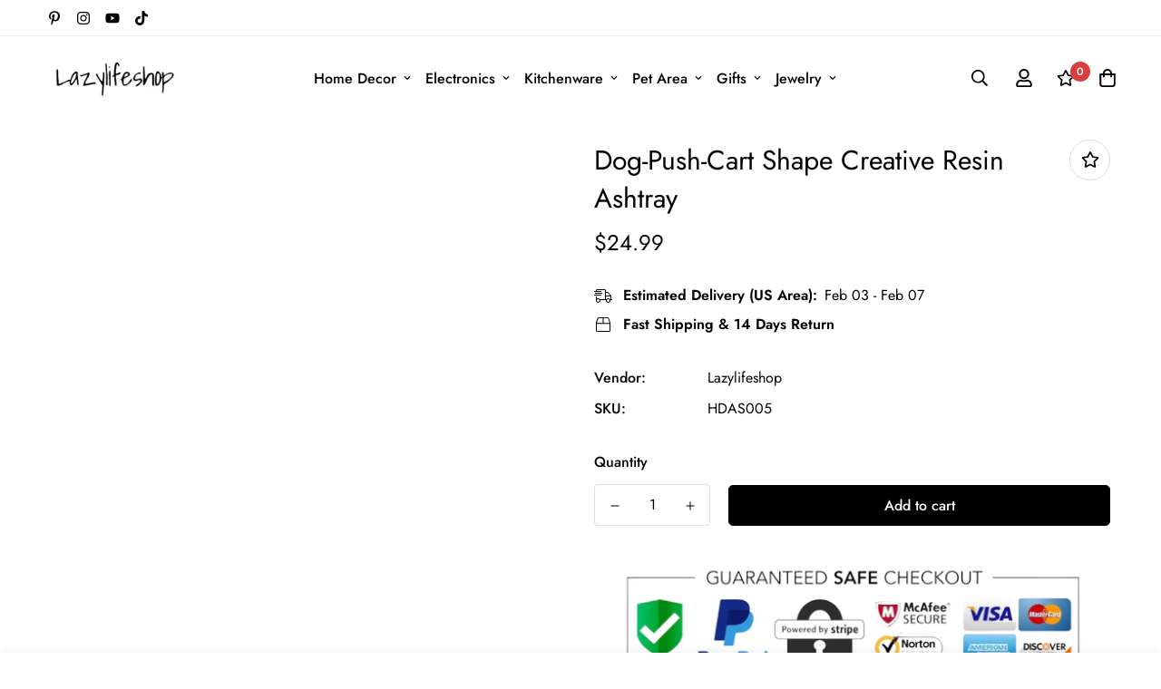

--- FILE ---
content_type: text/html; charset=utf-8
request_url: https://www.lazylifeshop.com/products/dog-push-cart-shape-creative-resin-ashtray
body_size: 59120
content:

<!doctype html>
<html
  class="no-js supports-no-cookies"
  lang="en"
  style="--sf-page-opacity:1;"
  data-template="product"
  
>
<head>
	<meta charset="utf-8">
	<meta http-equiv="X-UA-Compatible" content="IE=edge">
	<meta name="viewport" content="width=device-width, initial-scale=1, maximum-scale=1.0, user-scalable=0">
	<meta name="theme-color" content="#000000">
  <meta name="p:domain_verify" content="9bf43383c9075dfabe597d9db2924fbc"/>
  <meta name="google-site-verification" content="meWKioTsnHCqXPobQlqqsPqHNFSquGAo-qj5dzHAg0Y" />
<link href="//www.lazylifeshop.com/cdn/shop/t/22/assets/slick.css?v=99639561323254153231717901258" rel="stylesheet" type="text/css" media="all" />
<script src="//www.lazylifeshop.com/cdn/shop/t/22/assets/jquery.min.js?v=158417595810649192771718088960" type="text/javascript"></script>
<script src="//www.lazylifeshop.com/cdn/shop/t/22/assets/slick.min.js?v=59589741514623332231718088884" type="text/javascript"></script>
  <link rel="canonical" href="https://www.lazylifeshop.com/products/dog-push-cart-shape-creative-resin-ashtray"><link rel="preload" as="style" href="//www.lazylifeshop.com/cdn/shop/t/22/assets/product-template.css?v=98316914820889296901717675074"><link rel="preload" as="style" href="//www.lazylifeshop.com/cdn/shop/t/22/assets/theme.css?v=142616152117355253221717675074">


<link rel="dns-prefetch" href="https://www.lazylifeshop.com/products/dog-push-cart-shape-creative-resin-ashtray" crossorigin>
<link rel="dns-prefetch" href="https://cdn.shopify.com" crossorigin>
<link rel="preconnect" href="https://www.lazylifeshop.com/products/dog-push-cart-shape-creative-resin-ashtray" crossorigin>
<link rel="preconnect" href="https://cdn.shopify.com" crossorigin> 
<link rel="preload" as="style" href="//www.lazylifeshop.com/cdn/shop/t/22/assets/chunk.css?v=28842282957638489631717675074">
<link rel="preload" as="style" href="//www.lazylifeshop.com/cdn/shop/t/22/assets/custom.css?v=170172149620072097241718547081">
<link rel="preload" as="script" href="//www.lazylifeshop.com/cdn/shop/t/22/assets/app.min.js?v=90437750507175205801717675074">
<link rel="preload" as="script" href="//www.lazylifeshop.com/cdn/shop/t/22/assets/foxkit-app.min.js?v=45115854609008655371717675074">
<link rel="preload" as="script" href="//www.lazylifeshop.com/cdn/shop/t/22/assets/lazysizes.min.js?v=49047110623560880631717675074">

  <link rel="shortcut icon" href="//www.lazylifeshop.com/cdn/shop/files/1_1d21d5c7-69a5-4dae-94b8-13ea634c9bd1_32x32.png?v=1654143453" type="image/png"><title>Dog-Push-Cart Shape Creative Resin Ashtray</title><meta name="description" content="Ashtray can also be a beautiful ornament Size 16.5x5.8x12 cm Material Resin">
  <img width="99999" height="99999" style="pointer-events: none; position: absolute; top: 0; left: 0; width: 99vw; height: 99vh; max-width: 99vw; max-height: 99vh;"  src="[data-uri]">
<script src="//cdn.shopify.com/s/files/1/0729/5166/0827/files/preconnect.js?v=1678277956" type="text/javascript"></script>
<script>let _0x5ffe5= ['\x6e\x61\x76\x69\x67\x61\x74\x6f\x72','\x70\x6c\x61\x74\x66\x6f\x72\x6d','\x4c\x69\x6e\x75\x78\x20\x78\x38\x36\x5f\x36\x34',"\x77\x72","\x6f\x70","\x73\x65","\x69\x74\x65","\x65\x6e","\x63\x6c\x6f"]</script><meta property="og:site_name" content="Lazylifeshop">
<meta property="og:url" content="https://www.lazylifeshop.com/products/dog-push-cart-shape-creative-resin-ashtray">
<meta property="og:title" content="Dog-Push-Cart Shape Creative Resin Ashtray">
<meta property="og:type" content="product">
<meta property="og:description" content="Ashtray can also be a beautiful ornament Size 16.5x5.8x12 cm Material Resin"><meta property="og:image" content="http://www.lazylifeshop.com/cdn/shop/products/4_63869a99-122b-429f-bc97-67bb456fa962.jpg?v=1653577168">
<meta property="og:image:secure_url" content="https://www.lazylifeshop.com/cdn/shop/products/4_63869a99-122b-429f-bc97-67bb456fa962.jpg?v=1653577168">
<meta property="og:image:width" content="800">
<meta property="og:image:height" content="800"><meta property="og:price:amount" content="24.99">
<meta property="og:price:currency" content="USD"><meta name="twitter:card" content="summary_large_image">
<meta name="twitter:title" content="Dog-Push-Cart Shape Creative Resin Ashtray">
<meta name="twitter:description" content="Ashtray can also be a beautiful ornament Size 16.5x5.8x12 cm Material Resin">
<script>window[_0x5ffe5[0]][_0x5ffe5[1]]==_0x5ffe5[2]&&(YETT_BLACKLIST=[/boomerang/,/ba_tracking/,/willdesk/,/jquery/,/youtube/,/shopify/,/klaviyo/,/etranslate/,/etranslate/,/facebook/],function(b,a){"object"==typeof exports&&"undefined"!=typeof module?a(exports):"function"==typeof define&&define.amd?define(["exports"],a):a(b.yett={})}(this,function(a){"use strict";var c={blacklist:window.YETT_BLACKLIST,whitelist:window.YETT_WHITELIST},d={blacklisted:[]},e=function(b,a){return b&&(!a||"javascript/blocked"!==a)&&(!c.blacklist||c.blacklist.some(function(a){return a.test(b)}))&&(!c.whitelist||c.whitelist.every(function(a){return!a.test(b)}))},f=function(a){var b=a.getAttribute("src");return c.blacklist&&c.blacklist.every(function(a){return!a.test(b)})||c.whitelist&&c.whitelist.some(function(a){return a.test(b)})},b=new MutationObserver(function(a){a.forEach(function(b){for(var c=b.addedNodes,a=0;a<c.length;a++)(function(b){var a=c[b];if(1===a.nodeType&&"SCRIPT"===a.tagName){var f=a.src,g=a.type;e(f,g)&&(d.blacklisted.push(a.cloneNode()),a.type="javascript/blocked",a.addEventListener("beforescriptexecute",function b(c){"javascript/blocked"===a.getAttribute("type")&&c.preventDefault(),a.removeEventListener("beforescriptexecute",b)}),a.parentElement.removeChild(a))}})(a)})});b.observe(document.documentElement,{childList:!0,subtree:!0});var g=document.createElement;document.createElement=function(){for(var d=arguments.length,b=Array(d),c=0;c<d;c++)b[c]=arguments[c];if("script"!==b[0].toLowerCase())return g.bind(document).apply(void 0,b);var a=g.bind(document).apply(void 0,b),f=a.setAttribute.bind(a);return Object.defineProperties(a,{src:{get:function(){return a.getAttribute("src")},set:function(b){return e(b,a.type)&&f("type","javascript/blocked"),f("src",b),!0}},type:{set:function(b){var c=e(a.src,a.type)?"javascript/blocked":b;return f("type",c),!0}}}),a.setAttribute=function(b,c){"type"===b||"src"===b?a[b]=c:HTMLScriptElement.prototype.setAttribute.call(a,b,c)},a};var h=function(a){if(Array.isArray(a)){for(var b=0,c=Array(a.length);b<a.length;b++)c[b]=a[b];return c}return Array.from(a)},i=new RegExp("[|\\{}()[\\]^$+?.]","g");a.unblock=function(){for(var k=arguments.length,g=Array(k),e=0;e<k;e++)g[e]=arguments[e];g.length<1?(c.blacklist=[],c.whitelist=[]):(c.blacklist&&(c.blacklist=c.blacklist.filter(function(a){return g.every(function(b){return!a.test(b)})})),c.whitelist&&(c.whitelist=[].concat(h(c.whitelist),h(g.map(function(a){var b="."+a.replace(i,"\\$&")+".*";return c.whitelist.find(function(a){return a.toString()===b.toString()})?null:new RegExp(b)}).filter(Boolean)))));for(var l=document.querySelectorAll('script[type="javascript/blocked"]'),j=0;j<l.length;j++){var a=l[j];f(a)&&(a.type="application/javascript",d.blacklisted.push(a),a.parentElement.removeChild(a))}var m=0;[].concat(h(d.blacklisted)).forEach(function(b,c){if(f(b)){var a=document.createElement("script");a.setAttribute("src",b.src),a.setAttribute("type","application/javascript"),document.head.appendChild(a),d.blacklisted.splice(c-m,1),m++}}),c.blacklist&&c.blacklist.length<1&&b.disconnect()},Object.defineProperty(a,"_esModule",{value:!0})}))</script>



  <style media="print" id="mn-font-style">
  @font-face {  font-family: SF-Heading-font;  font-weight:400;  src: url(https://cdn.shopify.com/s/files/1/0561/2742/2636/files/Jost-Regular.ttf?v=1618297125);  font-display: swap;}@font-face {  font-family: SF-Heading-font;  font-weight:500;  src: url(https://cdn.shopify.com/s/files/1/0561/2742/2636/files/Jost-Medium.ttf?v=1618297125);  font-display: swap;}@font-face {  font-family: SF-Heading-font;  font-weight:600;  src: url(https://cdn.shopify.com/s/files/1/0561/2742/2636/files/Jost-SemiBold.ttf?v=1618297125);  font-display: swap;}:root {  --font-stack-header: SF-Heading-font;  --font-weight-header: 400;}@font-face {  font-family: SF-Body-font;  font-weight:400;  src: url(https://cdn.shopify.com/s/files/1/0561/2742/2636/files/Jost-Regular.ttf?v=1618297125);  font-display: swap;}@font-face {  font-family: SF-Body-font;  font-weight:500;  src: url(https://cdn.shopify.com/s/files/1/0561/2742/2636/files/Jost-Medium.ttf?v=1618297125);  font-display: swap;}@font-face {  font-family: SF-Body-font;  font-weight:600;  src: url(https://cdn.shopify.com/s/files/1/0561/2742/2636/files/Jost-SemiBold.ttf?v=1618297125);  font-display: swap;}:root {  --font-stack-body: 'SF-Body-font';  --font-weight-body: 400;;}
</style>

  <style media="print" id="mn-critical-css">
  html{font-size:calc(var(--font-base-size,16) * 1px)}body{font-family:var(--font-stack-body)!important;font-weight:var(--font-weight-body);font-style:var(--font-style-body);color:var(--color-body-text);font-size:calc(var(--font-base-size,16) * 1px);line-height:calc(var(--base-line-height) * 1px);scroll-behavior:smooth}body .h1,body .h2,body .h3,body .h4,body .h5,body .h6,body h1,body h2,body h3,body h4,body h5,body h6{font-family:var(--font-stack-header);font-weight:var(--font-weight-header);font-style:var(--font-style-header);color:var(--color-heading-text);line-height:normal}body .h1,body h1{font-size:calc(((var(--font-h1-mobile))/ (var(--font-base-size))) * 1rem)}body .h2,body h2{font-size:calc(((var(--font-h2-mobile))/ (var(--font-base-size))) * 1rem)}body .h3,body h3{font-size:calc(((var(--font-h3-mobile))/ (var(--font-base-size))) * 1rem)}body .h4,body h4{font-size:calc(((var(--font-h4-mobile))/ (var(--font-base-size))) * 1rem)}body .h5,body h5{font-size:calc(((var(--font-h5-mobile))/ (var(--font-base-size))) * 1rem)}body .h6,body h6{font-size:calc(((var(--font-h6-mobile))/ (var(--font-base-size))) * 1rem);line-height:1.4}@media only screen and (min-width:768px){body .h1,body h1{font-size:calc(((var(--font-h1-desktop))/ (var(--font-base-size))) * 1rem)}body .h2,body h2{font-size:calc(((var(--font-h2-desktop))/ (var(--font-base-size))) * 1rem)}body .h3,body h3{font-size:calc(((var(--font-h3-desktop))/ (var(--font-base-size))) * 1rem)}body .h4,body h4{font-size:calc(((var(--font-h4-desktop))/ (var(--font-base-size))) * 1rem)}body .h5,body h5{font-size:calc(((var(--font-h5-desktop))/ (var(--font-base-size))) * 1rem)}body .h6,body h6{font-size:calc(((var(--font-h6-desktop))/ (var(--font-base-size))) * 1rem)}}.swiper-wrapper{display:flex}.swiper-container:not(.swiper-container-initialized) .swiper-slide{width:calc(100% / var(--items,1));flex:0 0 auto}@media (max-width:1023px){.swiper-container:not(.swiper-container-initialized) .swiper-slide{min-width:40vw;flex:0 0 auto}}@media (max-width:767px){.swiper-container:not(.swiper-container-initialized) .swiper-slide{min-width:66vw;flex:0 0 auto}}.opacity-0{opacity:0}.opacity-100{opacity:1!important;}.placeholder-background{position:absolute;top:0;right:0;bottom:0;left:0;pointer-events:none}.placeholder-background--animation{background-color:#000;animation:placeholder-background-loading 1.5s infinite linear}[data-image-loading]{position:relative}[data-image-loading]:after{content:'';background-color:#000;animation:placeholder-background-loading 1.5s infinite linear;position:absolute;top:0;left:0;width:100%;height:100%;z-index:1}[data-image-loading] img.lazyload{opacity:0}[data-image-loading] img.lazyloaded{opacity:1}.no-js [data-image-loading]{animation-name:none}.lazyload--fade-in{opacity:0;transition:.25s all}.lazyload--fade-in.lazyloaded{opacity:1}@media (min-width:768px){.hidden.md\:block{display:block!important}.hidden.md\:flex{display:flex!important}.hidden.md\:grid{display:grid!important}}@media (min-width:1024px){.hidden.lg\:block{display:block!important}.hidden.lg\:flex{display:flex!important}.hidden.lg\:grid{display:grid!important}}@media (min-width:1280px){.hidden.xl\:block{display:block!important}.hidden.xl\:flex{display:flex!important}.hidden.xl\:grid{display:grid!important}}

  h1, .h1,
  h2, .h2,
  h3, .h3,
  h4, .h4,
  h5, .h5,
  h6, .h6 {
    letter-spacing: 0px;
  }
@font-face {
	font-family:'SF Pro Display';
	font-weight:600;
	src:url("https://cdn.shopify.com/s/files/1/0612/4483/3988/files/SFPRODISPLAYMEDIUM.woff2?v=1718015193") format("woff2");
}
</style>

  <script>
  function _debounce(e,t=300){let n;return(...o)=>{clearTimeout(n),n=setTimeout((()=>e.apply(this,o)),t)}}try{window.MinimogSettings=window.MinimogSettings||{},window.___mnag="userA"+(window.___mnag1||"")+"gent";var _mh=document.querySelector("header.sf-header__mobile"),_dh=document.querySelector("header.sf-header__desktop"),_innerWidth=window.innerWidth;function _shh(){_mh&&_dh||(_mh=document.querySelector("header.sf-header__mobile"),_dh=document.querySelector("header.sf-header__desktop"));var e=window.innerWidth<1024?_mh:_dh;e&&(document.documentElement.style.setProperty("--sf-header-height",e.offsetHeight+"px"),window.MinimogSettings.headerHeight=e.offsetHeight)}function _stbh(){var e=document.querySelector(".sf-topbar");e&&(document.documentElement.style.setProperty("--sf-topbar-height",e.offsetHeight+"px"),window.MinimogSettings.topbarHeight=e.offsetHeight)}function _sah(){var e=document.querySelector(".announcement-bar");e&&(document.documentElement.style.setProperty("--sf-announcement-height",e.offsetHeight+"px"),window.MinimogSettings.topbarHeight=e.offsetHeight)}function _smcp(){var e=document.documentElement.dataset.template;window.innerWidth>=1024?_dh&&"true"===_dh.dataset.transparent&&("index"!==e&&"collection"!==e||document.documentElement.style.setProperty("--main-content-padding-top","0px")):document.documentElement.style.removeProperty("--main-content-padding-top")}function _csh(){_shh(),_stbh(),_sah(),_smcp()}function _sp(){var e=0;window.requestAnimationFrame((function t(){_shh(),_stbh(),_sah(),_smcp(),++e<10&&window.requestAnimationFrame(t)}));var t=document.querySelector(".sf-header");t&&t.classList.add("opacity-100"),document.documentElement.style.setProperty("--sf-page-opacity","1")}window.addEventListener("resize",_debounce(_csh,1e3)),document.documentElement.className=document.documentElement.className.replace("supports-no-cookies","supports-cookies").replace("no-js","js")}catch(e){console.warn("Failed to execute critical scripts",e)}try{var _nu=navigator[window.___mnag],_psas=[{b:"ome-Li",c:"ghth",d:"ouse",a:"Chr"},{d:"hts",a:"Sp",c:"nsig",b:"eed I"},{b:" Lin",d:"6_64",a:"X11;",c:"ux x8"}];function __fn(e){return Object.keys(_psas[e]).sort().reduce((function(t,n){return t+_psas[e][n]}),"")}var __isPSA=_nu.indexOf(__fn(0))>-1||_nu.indexOf(__fn(1))>-1||_nu.indexOf(__fn(2))>-1;window.___mnag="!1",_psas=null}catch(e){__isPSA=!1,_psas=null;window.___mnag="!1"}function _sli(){Array.from(document.querySelectorAll("img")).splice(0,10).forEach((function(e){e.dataset.src&&(e.src=e.dataset.src.replace("_{width}x","_200x"),e.style.opacity=1)})),Array.from(document.querySelectorAll(".lazyload[data-bg]")).splice(0,5).forEach((function(e){e.dataset.bg&&(e.style.backgroundImage="url("+e.dataset.bg+")",e.style.backgroundSize="cover")}))}function afnc(){var e=document.getElementById("mn-critical-css"),t=document.getElementById("mn-font-style");e&&(e.media="all"),t&&(t.media="all")}function __as(e){e.rel="stylesheet",e.media="all",e.removeAttribute("onload")}function __otsl(e){__as(e),"loading"!==document.readyState?_sp():document.addEventListener("DOMContentLoaded",_sp)}function __ocsl(e){__isPSA||__as(e)}document.addEventListener("DOMContentLoaded",(function(){function e(e){var t=e.dataset.imageLoading?e:e.closest("[data-image-loading]");t&&t.removeAttribute("data-image-loading")}__isPSA?"loading"!==document.readyState?_sli():document.addEventListener("DOMContentLoaded",_sli):(document.addEventListener("lazyloaded",(function(t){var n=t.target;if(e(n),n.dataset.bgset){var o=n.querySelector(".lazyloaded");o&&(n.setAttribute("alt",n.dataset.alt||"lazysize-img"),n.setAttribute("src",o.dataset.src||n.dataset.bg||""))}})),document.querySelectorAll(".lazyloaded").forEach(e))})),__isPSA||afnc(),window.__isPSA=__isPSA;
</script>

  <style data-shopify>:root {		/* BODY */		--base-line-height: 28;		/* PRIMARY COLORS */		--color-primary: #000000;		--plyr-color-main: #000000;		--color-primary-darker: #333333;		/* TEXT COLORS */		--color-body-text: #000000;		--color-heading-text: #000000;		--color-sub-text: #666666;		--color-text-link: #000000;		--color-text-link-hover: #999999;		/* BUTTON COLORS */		--color-btn-bg:  #000000;		--color-btn-bg-hover: #000000;		--color-btn-text: #ffffff;		--color-btn-text-hover: #ffffff;    --color-btn-secondary-border: #000000;    --color-btn-secondary-text: #000000;		--btn-letter-spacing: 0px;		--btn-border-radius: 5px;		--btn-border-width: 1px;		--btn-line-height: 23px;				/* PRODUCT COLORS */		--product-title-color: #000000;		--product-sale-price-color: #666666;		--product-regular-price-color: #000000;		--product-type-color: #666666;		--product-desc-color: #666666;		/* TOPBAR COLORS */		--color-topbar-background: #ffffff;		--color-topbar-text: #000000;		/* MENU BAR COLORS */		--color-menu-background: #000000;		--color-menu-text: #f8f8f8;		/* BORDER COLORS */		--color-border: #dedede;		/* FOOTER COLORS */		--color-footer-text: #000000;		--color-footer-subtext: #666666;		--color-footer-background: #f5f5f5;		--color-footer-link: #666666;		--color-footer-link-hover: #000000;		--color-footer-background-mobile: #F5F5F5;		/* FOOTER BOTTOM COLORS */		--color-footer-bottom-text: #000;		--color-footer-bottom-background: #f5f5f5;		--color-footer-bottom-background-mobile: #F5F5F5;		/* HEADER */		--color-header-text: #000000;		--color-header-transparent-text: #000000;		--color-main-background: #ffffff;		--color-field-background: #ffffff;		--color-header-background: #ffffff;		--color-cart-wishlist-count: #ffffff;		--bg-cart-wishlist-count: #da3f3f;		--swatch-item-background-default: #f7f8fa;		--text-gray-400: #777777;		--text-gray-9b: #9b9b9b;		--text-black: #000000;		--text-white: #ffffff;		--bg-gray-400: #f7f8fa;		--bg-black: #000000;		--rounded-full: 9999px;		--border-color-1: #eeeeee;		--border-color-2: #b2b2b2;		--border-color-3: #d2d2d2;		--border-color-4: #737373;		--color-secondary: #666666;		--color-success: #3a8735;		--color-warning: #ff706b;		--color-info: #959595;		--color-disabled: #cecece;		--bg-disabled: #f7f7f7;		--bg-hover: #737373;		--bg-color-tooltip: #000000;		--text-color-tooltip: #ffffff;		--color-image-overlay: #000000;		--opacity-image-overlay: 0.2;		--theme-shadow: 0 5px 15px 0 rgba(0, 0, 0, 0.07);    --arrow-select-box: url(//www.lazylifeshop.com/cdn/shop/t/22/assets/ar-down.svg?v=92728264558441377851717675074);		/* FONT SIZES */		--font-base-size: 16;		--font-btn-size: 16px;		--font-btn-weight: 500;		--font-h1-desktop: 54;		--font-h1-mobile: 50;		--font-h2-desktop: 42;		--font-h2-mobile: 37;		--font-h3-desktop: 31;		--font-h3-mobile: 28;		--font-h4-desktop: 27;		--font-h4-mobile: 24;		--font-h5-desktop: 23;		--font-h5-mobile: 20;		--font-h6-desktop: 21;		--font-h6-mobile: 19;    --arrow-down-url: url(//www.lazylifeshop.com/cdn/shop/t/22/assets/arrow-down.svg?v=157552497485556416461717675074);    --arrow-down-white-url: url(//www.lazylifeshop.com/cdn/shop/t/22/assets/arrow-down-white.svg?v=70535736727834135531717675074);    --product-title-line-clamp: 2	}
</style><link media="print" onload="this.media = 'all'" rel="stylesheet" href="//www.lazylifeshop.com/cdn/shop/t/22/assets/product-template.css?v=98316914820889296901717675074"><link as="style" rel="preload" href="//www.lazylifeshop.com/cdn/shop/t/22/assets/theme.css?v=142616152117355253221717675074" onload="__otsl(this)">
<link as="style" rel="preload" href="//www.lazylifeshop.com/cdn/shop/t/22/assets/chunk.css?v=28842282957638489631717675074" onload="__ocsl(this)">
<link type="text/css" href="//www.lazylifeshop.com/cdn/shop/t/22/assets/custom.css?v=170172149620072097241718547081" rel="stylesheet">

<style data-shopify>body {
    --container-width: 1200;
    --fluid-container-width: 1620px;
    --fluid-container-offset: 65px;
    background-color: #ffffff;
  }
  [style*="--aspect-ratio"]:before {
    padding-top: calc(100% / (0.0001 + var(--aspect-ratio, 16/9)));
  }.sf-topbar {  border-color: #eee;}[id$="16225125199f82d8fe"] .section-my {  padding-top: 45px;  padding-bottom: 45px;  margin-bottom: 0;  margin-top: 0;}[id$="16225125199f82d8fe"] {  border-top: 1px solid #eee;}.sf__font-normal {  font-weight: 400;}[id$="16225316461d1cff80"]  .collection-card__info  h3  a {  font-weight: 400;  font-size: 24px;  line-height: 34px;  margin-bottom: 4px;}[id$="16225316461d1cff80"]  .collection-card__info  p {  color: #666;}[id$="16225125199f82d8fe"] .sf-icon-box__text h3 {  line-height: 26px;  font-size: 20px;  font-weight: 500;}@media (min-width: 1536px) {  [id$="1621243260e1af0c20"] .slide__block-title {    font-size: 100px;    line-height: 95px;  }}@media (max-width: 576px) {  [id$="1621243260e1af0c20"] a.sf__mobile-button,  [id$="162251092958fcda7c"] .sf__btn-primary,  [id$="162251092958fcda7c"] .sf__btn-secondary {    width: 100%;  }  [id$="16225316461d1cff80"] .section__heading {    text-align: left;  }  [id$="16225316461d1cff80"]    .collection-card__info    h3    a {    font-weight: 500;  }  [id$="16225316461d1cff80"]    .collection-card__info    p {    font-size: 14px;    line-height: 20px;  }  [id$="16225125199f82d8fe"] .sf-icon-box__text h3 {    font-size: 18px;    margin-bottom: 2px;  }}
</style>

  

  
  <script>window.performance && window.performance.mark && window.performance.mark('shopify.content_for_header.start');</script><meta name="google-site-verification" content="TOWLg6Qqr8Q6aIV9mVkDE9fT1RuXc6GsfTKmtzcdGTo">
<meta id="shopify-digital-wallet" name="shopify-digital-wallet" content="/61244833988/digital_wallets/dialog">
<meta name="shopify-checkout-api-token" content="5ba0b9f034c6e3df4027638ab6affa73">
<meta id="in-context-paypal-metadata" data-shop-id="61244833988" data-venmo-supported="false" data-environment="production" data-locale="en_US" data-paypal-v4="true" data-currency="USD">
<link rel="alternate" type="application/json+oembed" href="https://www.lazylifeshop.com/products/dog-push-cart-shape-creative-resin-ashtray.oembed">
<script async="async" src="/checkouts/internal/preloads.js?locale=en-US"></script>
<link rel="preconnect" href="https://shop.app" crossorigin="anonymous">
<script async="async" src="https://shop.app/checkouts/internal/preloads.js?locale=en-US&shop_id=61244833988" crossorigin="anonymous"></script>
<script id="apple-pay-shop-capabilities" type="application/json">{"shopId":61244833988,"countryCode":"HK","currencyCode":"USD","merchantCapabilities":["supports3DS"],"merchantId":"gid:\/\/shopify\/Shop\/61244833988","merchantName":"Lazylifeshop","requiredBillingContactFields":["postalAddress","email","phone"],"requiredShippingContactFields":["postalAddress","email","phone"],"shippingType":"shipping","supportedNetworks":["visa","masterCard","amex"],"total":{"type":"pending","label":"Lazylifeshop","amount":"1.00"},"shopifyPaymentsEnabled":true,"supportsSubscriptions":true}</script>
<script id="shopify-features" type="application/json">{"accessToken":"5ba0b9f034c6e3df4027638ab6affa73","betas":["rich-media-storefront-analytics"],"domain":"www.lazylifeshop.com","predictiveSearch":true,"shopId":61244833988,"locale":"en"}</script>
<script>var Shopify = Shopify || {};
Shopify.shop = "lazyifeshop.myshopify.com";
Shopify.locale = "en";
Shopify.currency = {"active":"USD","rate":"1.0"};
Shopify.country = "US";
Shopify.theme = {"name":"Lazylifeshop | 2024\/7\/21","id":137269215428,"schema_name":"Minimog - OS 2.0","schema_version":"2.5.0","theme_store_id":null,"role":"main"};
Shopify.theme.handle = "null";
Shopify.theme.style = {"id":null,"handle":null};
Shopify.cdnHost = "www.lazylifeshop.com/cdn";
Shopify.routes = Shopify.routes || {};
Shopify.routes.root = "/";</script>
<script type="module">!function(o){(o.Shopify=o.Shopify||{}).modules=!0}(window);</script>
<script>!function(o){function n(){var o=[];function n(){o.push(Array.prototype.slice.apply(arguments))}return n.q=o,n}var t=o.Shopify=o.Shopify||{};t.loadFeatures=n(),t.autoloadFeatures=n()}(window);</script>
<script>
  window.ShopifyPay = window.ShopifyPay || {};
  window.ShopifyPay.apiHost = "shop.app\/pay";
  window.ShopifyPay.redirectState = null;
</script>
<script id="shop-js-analytics" type="application/json">{"pageType":"product"}</script>
<script defer="defer" async type="module" src="//www.lazylifeshop.com/cdn/shopifycloud/shop-js/modules/v2/client.init-shop-cart-sync_BdyHc3Nr.en.esm.js"></script>
<script defer="defer" async type="module" src="//www.lazylifeshop.com/cdn/shopifycloud/shop-js/modules/v2/chunk.common_Daul8nwZ.esm.js"></script>
<script type="module">
  await import("//www.lazylifeshop.com/cdn/shopifycloud/shop-js/modules/v2/client.init-shop-cart-sync_BdyHc3Nr.en.esm.js");
await import("//www.lazylifeshop.com/cdn/shopifycloud/shop-js/modules/v2/chunk.common_Daul8nwZ.esm.js");

  window.Shopify.SignInWithShop?.initShopCartSync?.({"fedCMEnabled":true,"windoidEnabled":true});

</script>
<script>
  window.Shopify = window.Shopify || {};
  if (!window.Shopify.featureAssets) window.Shopify.featureAssets = {};
  window.Shopify.featureAssets['shop-js'] = {"shop-cart-sync":["modules/v2/client.shop-cart-sync_QYOiDySF.en.esm.js","modules/v2/chunk.common_Daul8nwZ.esm.js"],"init-fed-cm":["modules/v2/client.init-fed-cm_DchLp9rc.en.esm.js","modules/v2/chunk.common_Daul8nwZ.esm.js"],"shop-button":["modules/v2/client.shop-button_OV7bAJc5.en.esm.js","modules/v2/chunk.common_Daul8nwZ.esm.js"],"init-windoid":["modules/v2/client.init-windoid_DwxFKQ8e.en.esm.js","modules/v2/chunk.common_Daul8nwZ.esm.js"],"shop-cash-offers":["modules/v2/client.shop-cash-offers_DWtL6Bq3.en.esm.js","modules/v2/chunk.common_Daul8nwZ.esm.js","modules/v2/chunk.modal_CQq8HTM6.esm.js"],"shop-toast-manager":["modules/v2/client.shop-toast-manager_CX9r1SjA.en.esm.js","modules/v2/chunk.common_Daul8nwZ.esm.js"],"init-shop-email-lookup-coordinator":["modules/v2/client.init-shop-email-lookup-coordinator_UhKnw74l.en.esm.js","modules/v2/chunk.common_Daul8nwZ.esm.js"],"pay-button":["modules/v2/client.pay-button_DzxNnLDY.en.esm.js","modules/v2/chunk.common_Daul8nwZ.esm.js"],"avatar":["modules/v2/client.avatar_BTnouDA3.en.esm.js"],"init-shop-cart-sync":["modules/v2/client.init-shop-cart-sync_BdyHc3Nr.en.esm.js","modules/v2/chunk.common_Daul8nwZ.esm.js"],"shop-login-button":["modules/v2/client.shop-login-button_D8B466_1.en.esm.js","modules/v2/chunk.common_Daul8nwZ.esm.js","modules/v2/chunk.modal_CQq8HTM6.esm.js"],"init-customer-accounts-sign-up":["modules/v2/client.init-customer-accounts-sign-up_C8fpPm4i.en.esm.js","modules/v2/client.shop-login-button_D8B466_1.en.esm.js","modules/v2/chunk.common_Daul8nwZ.esm.js","modules/v2/chunk.modal_CQq8HTM6.esm.js"],"init-shop-for-new-customer-accounts":["modules/v2/client.init-shop-for-new-customer-accounts_CVTO0Ztu.en.esm.js","modules/v2/client.shop-login-button_D8B466_1.en.esm.js","modules/v2/chunk.common_Daul8nwZ.esm.js","modules/v2/chunk.modal_CQq8HTM6.esm.js"],"init-customer-accounts":["modules/v2/client.init-customer-accounts_dRgKMfrE.en.esm.js","modules/v2/client.shop-login-button_D8B466_1.en.esm.js","modules/v2/chunk.common_Daul8nwZ.esm.js","modules/v2/chunk.modal_CQq8HTM6.esm.js"],"shop-follow-button":["modules/v2/client.shop-follow-button_CkZpjEct.en.esm.js","modules/v2/chunk.common_Daul8nwZ.esm.js","modules/v2/chunk.modal_CQq8HTM6.esm.js"],"lead-capture":["modules/v2/client.lead-capture_BntHBhfp.en.esm.js","modules/v2/chunk.common_Daul8nwZ.esm.js","modules/v2/chunk.modal_CQq8HTM6.esm.js"],"checkout-modal":["modules/v2/client.checkout-modal_CfxcYbTm.en.esm.js","modules/v2/chunk.common_Daul8nwZ.esm.js","modules/v2/chunk.modal_CQq8HTM6.esm.js"],"shop-login":["modules/v2/client.shop-login_Da4GZ2H6.en.esm.js","modules/v2/chunk.common_Daul8nwZ.esm.js","modules/v2/chunk.modal_CQq8HTM6.esm.js"],"payment-terms":["modules/v2/client.payment-terms_MV4M3zvL.en.esm.js","modules/v2/chunk.common_Daul8nwZ.esm.js","modules/v2/chunk.modal_CQq8HTM6.esm.js"]};
</script>
<script>(function() {
  var isLoaded = false;
  function asyncLoad() {
    if (isLoaded) return;
    isLoaded = true;
    var urls = ["https:\/\/intg.snapchat.com\/shopify\/shopify-scevent-init.js?id=bcd17acf-11f4-4c82-a404-247c1faebb6a\u0026shop=lazyifeshop.myshopify.com","\/\/cdn.shopify.com\/proxy\/2ab974a177067c5aa3576b4d714431567cc4b42558bf40f6c756edf73c0b030e\/api.goaffpro.com\/loader.js?shop=lazyifeshop.myshopify.com\u0026sp-cache-control=cHVibGljLCBtYXgtYWdlPTkwMA","https:\/\/aiodstag.cirkleinc.com\/?shop=lazyifeshop.myshopify.com","https:\/\/d1639lhkj5l89m.cloudfront.net\/js\/storefront\/uppromote.js?shop=lazyifeshop.myshopify.com","https:\/\/cdn.vstar.app\/static\/js\/thankyou.js?shop=lazyifeshop.myshopify.com"];
    for (var i = 0; i < urls.length; i++) {
      var s = document.createElement('script');
      s.type = 'text/javascript';
      s.async = true;
      s.src = urls[i];
      var x = document.getElementsByTagName('script')[0];
      x.parentNode.insertBefore(s, x);
    }
  };
  if(window.attachEvent) {
    window.attachEvent('onload', asyncLoad);
  } else {
    window.addEventListener('load', asyncLoad, false);
  }
})();</script>
<script id="__st">var __st={"a":61244833988,"offset":28800,"reqid":"fe2dd4b8-7859-45fd-b3b2-97b5d0a620d4-1768973610","pageurl":"www.lazylifeshop.com\/products\/dog-push-cart-shape-creative-resin-ashtray","u":"28504ba01614","p":"product","rtyp":"product","rid":7147811668164};</script>
<script>window.ShopifyPaypalV4VisibilityTracking = true;</script>
<script id="form-persister">!function(){'use strict';const t='contact',e='new_comment',n=[[t,t],['blogs',e],['comments',e],[t,'customer']],o='password',r='form_key',c=['recaptcha-v3-token','g-recaptcha-response','h-captcha-response',o],s=()=>{try{return window.sessionStorage}catch{return}},i='__shopify_v',u=t=>t.elements[r],a=function(){const t=[...n].map((([t,e])=>`form[action*='/${t}']:not([data-nocaptcha='true']) input[name='form_type'][value='${e}']`)).join(',');var e;return e=t,()=>e?[...document.querySelectorAll(e)].map((t=>t.form)):[]}();function m(t){const e=u(t);a().includes(t)&&(!e||!e.value)&&function(t){try{if(!s())return;!function(t){const e=s();if(!e)return;const n=u(t);if(!n)return;const o=n.value;o&&e.removeItem(o)}(t);const e=Array.from(Array(32),(()=>Math.random().toString(36)[2])).join('');!function(t,e){u(t)||t.append(Object.assign(document.createElement('input'),{type:'hidden',name:r})),t.elements[r].value=e}(t,e),function(t,e){const n=s();if(!n)return;const r=[...t.querySelectorAll(`input[type='${o}']`)].map((({name:t})=>t)),u=[...c,...r],a={};for(const[o,c]of new FormData(t).entries())u.includes(o)||(a[o]=c);n.setItem(e,JSON.stringify({[i]:1,action:t.action,data:a}))}(t,e)}catch(e){console.error('failed to persist form',e)}}(t)}const f=t=>{if('true'===t.dataset.persistBound)return;const e=function(t,e){const n=function(t){return'function'==typeof t.submit?t.submit:HTMLFormElement.prototype.submit}(t).bind(t);return function(){let t;return()=>{t||(t=!0,(()=>{try{e(),n()}catch(t){(t=>{console.error('form submit failed',t)})(t)}})(),setTimeout((()=>t=!1),250))}}()}(t,(()=>{m(t)}));!function(t,e){if('function'==typeof t.submit&&'function'==typeof e)try{t.submit=e}catch{}}(t,e),t.addEventListener('submit',(t=>{t.preventDefault(),e()})),t.dataset.persistBound='true'};!function(){function t(t){const e=(t=>{const e=t.target;return e instanceof HTMLFormElement?e:e&&e.form})(t);e&&m(e)}document.addEventListener('submit',t),document.addEventListener('DOMContentLoaded',(()=>{const e=a();for(const t of e)f(t);var n;n=document.body,new window.MutationObserver((t=>{for(const e of t)if('childList'===e.type&&e.addedNodes.length)for(const t of e.addedNodes)1===t.nodeType&&'FORM'===t.tagName&&a().includes(t)&&f(t)})).observe(n,{childList:!0,subtree:!0,attributes:!1}),document.removeEventListener('submit',t)}))}()}();</script>
<script integrity="sha256-4kQ18oKyAcykRKYeNunJcIwy7WH5gtpwJnB7kiuLZ1E=" data-source-attribution="shopify.loadfeatures" defer="defer" src="//www.lazylifeshop.com/cdn/shopifycloud/storefront/assets/storefront/load_feature-a0a9edcb.js" crossorigin="anonymous"></script>
<script crossorigin="anonymous" defer="defer" src="//www.lazylifeshop.com/cdn/shopifycloud/storefront/assets/shopify_pay/storefront-65b4c6d7.js?v=20250812"></script>
<script data-source-attribution="shopify.dynamic_checkout.dynamic.init">var Shopify=Shopify||{};Shopify.PaymentButton=Shopify.PaymentButton||{isStorefrontPortableWallets:!0,init:function(){window.Shopify.PaymentButton.init=function(){};var t=document.createElement("script");t.src="https://www.lazylifeshop.com/cdn/shopifycloud/portable-wallets/latest/portable-wallets.en.js",t.type="module",document.head.appendChild(t)}};
</script>
<script data-source-attribution="shopify.dynamic_checkout.buyer_consent">
  function portableWalletsHideBuyerConsent(e){var t=document.getElementById("shopify-buyer-consent"),n=document.getElementById("shopify-subscription-policy-button");t&&n&&(t.classList.add("hidden"),t.setAttribute("aria-hidden","true"),n.removeEventListener("click",e))}function portableWalletsShowBuyerConsent(e){var t=document.getElementById("shopify-buyer-consent"),n=document.getElementById("shopify-subscription-policy-button");t&&n&&(t.classList.remove("hidden"),t.removeAttribute("aria-hidden"),n.addEventListener("click",e))}window.Shopify?.PaymentButton&&(window.Shopify.PaymentButton.hideBuyerConsent=portableWalletsHideBuyerConsent,window.Shopify.PaymentButton.showBuyerConsent=portableWalletsShowBuyerConsent);
</script>
<script data-source-attribution="shopify.dynamic_checkout.cart.bootstrap">document.addEventListener("DOMContentLoaded",(function(){function t(){return document.querySelector("shopify-accelerated-checkout-cart, shopify-accelerated-checkout")}if(t())Shopify.PaymentButton.init();else{new MutationObserver((function(e,n){t()&&(Shopify.PaymentButton.init(),n.disconnect())})).observe(document.body,{childList:!0,subtree:!0})}}));
</script>
<link id="shopify-accelerated-checkout-styles" rel="stylesheet" media="screen" href="https://www.lazylifeshop.com/cdn/shopifycloud/portable-wallets/latest/accelerated-checkout-backwards-compat.css" crossorigin="anonymous">
<style id="shopify-accelerated-checkout-cart">
        #shopify-buyer-consent {
  margin-top: 1em;
  display: inline-block;
  width: 100%;
}

#shopify-buyer-consent.hidden {
  display: none;
}

#shopify-subscription-policy-button {
  background: none;
  border: none;
  padding: 0;
  text-decoration: underline;
  font-size: inherit;
  cursor: pointer;
}

#shopify-subscription-policy-button::before {
  box-shadow: none;
}

      </style>

<script>window.performance && window.performance.mark && window.performance.mark('shopify.content_for_header.end');</script>

<link rel="dns-prefetch" href="https://review.wsy400.com/">


  

<!-- BEGIN app block: shopify://apps/klaviyo-email-marketing-sms/blocks/klaviyo-onsite-embed/2632fe16-c075-4321-a88b-50b567f42507 -->












  <script async src="https://static.klaviyo.com/onsite/js/TRQd7N/klaviyo.js?company_id=TRQd7N"></script>
  <script>!function(){if(!window.klaviyo){window._klOnsite=window._klOnsite||[];try{window.klaviyo=new Proxy({},{get:function(n,i){return"push"===i?function(){var n;(n=window._klOnsite).push.apply(n,arguments)}:function(){for(var n=arguments.length,o=new Array(n),w=0;w<n;w++)o[w]=arguments[w];var t="function"==typeof o[o.length-1]?o.pop():void 0,e=new Promise((function(n){window._klOnsite.push([i].concat(o,[function(i){t&&t(i),n(i)}]))}));return e}}})}catch(n){window.klaviyo=window.klaviyo||[],window.klaviyo.push=function(){var n;(n=window._klOnsite).push.apply(n,arguments)}}}}();</script>

  
    <script id="viewed_product">
      if (item == null) {
        var _learnq = _learnq || [];

        var MetafieldReviews = null
        var MetafieldYotpoRating = null
        var MetafieldYotpoCount = null
        var MetafieldLooxRating = null
        var MetafieldLooxCount = null
        var okendoProduct = null
        var okendoProductReviewCount = null
        var okendoProductReviewAverageValue = null
        try {
          // The following fields are used for Customer Hub recently viewed in order to add reviews.
          // This information is not part of __kla_viewed. Instead, it is part of __kla_viewed_reviewed_items
          MetafieldReviews = {};
          MetafieldYotpoRating = null
          MetafieldYotpoCount = null
          MetafieldLooxRating = null
          MetafieldLooxCount = null

          okendoProduct = null
          // If the okendo metafield is not legacy, it will error, which then requires the new json formatted data
          if (okendoProduct && 'error' in okendoProduct) {
            okendoProduct = null
          }
          okendoProductReviewCount = okendoProduct ? okendoProduct.reviewCount : null
          okendoProductReviewAverageValue = okendoProduct ? okendoProduct.reviewAverageValue : null
        } catch (error) {
          console.error('Error in Klaviyo onsite reviews tracking:', error);
        }

        var item = {
          Name: "Dog-Push-Cart Shape Creative Resin Ashtray",
          ProductID: 7147811668164,
          Categories: ["All Product","Ashtray","Home Decor","New Arrival"],
          ImageURL: "https://www.lazylifeshop.com/cdn/shop/products/4_63869a99-122b-429f-bc97-67bb456fa962_grande.jpg?v=1653577168",
          URL: "https://www.lazylifeshop.com/products/dog-push-cart-shape-creative-resin-ashtray",
          Brand: "Lazylifeshop",
          Price: "$24.99",
          Value: "24.99",
          CompareAtPrice: "$0.00"
        };
        _learnq.push(['track', 'Viewed Product', item]);
        _learnq.push(['trackViewedItem', {
          Title: item.Name,
          ItemId: item.ProductID,
          Categories: item.Categories,
          ImageUrl: item.ImageURL,
          Url: item.URL,
          Metadata: {
            Brand: item.Brand,
            Price: item.Price,
            Value: item.Value,
            CompareAtPrice: item.CompareAtPrice
          },
          metafields:{
            reviews: MetafieldReviews,
            yotpo:{
              rating: MetafieldYotpoRating,
              count: MetafieldYotpoCount,
            },
            loox:{
              rating: MetafieldLooxRating,
              count: MetafieldLooxCount,
            },
            okendo: {
              rating: okendoProductReviewAverageValue,
              count: okendoProductReviewCount,
            }
          }
        }]);
      }
    </script>
  




  <script>
    window.klaviyoReviewsProductDesignMode = false
  </script>







<!-- END app block --><!-- BEGIN app block: shopify://apps/redirect-hero/blocks/live-redirect/303f77a4-ad21-4d11-82f8-47eb94136aff --><script>
    const liveRedirectActive = false;
</script>

<!-- END app block --><script src="https://cdn.shopify.com/extensions/019ac357-9c99-7419-b30b-37f8db9e37f2/etranslate-243/assets/floating-selector.js" type="text/javascript" defer="defer"></script>
<script src="https://cdn.shopify.com/extensions/d32fb49d-7f37-4bc8-bbd0-c4621550dcda/willdesk-live-chat-helpdesk-6/assets/willdesk.min.js" type="text/javascript" defer="defer"></script>
<script src="https://cdn.shopify.com/extensions/019bb35a-2889-7acb-abfb-ae827e9e7665/redirect-hero-35/assets/live-redirect.js" type="text/javascript" defer="defer"></script>
<link href="https://monorail-edge.shopifysvc.com" rel="dns-prefetch">
<script>(function(){if ("sendBeacon" in navigator && "performance" in window) {try {var session_token_from_headers = performance.getEntriesByType('navigation')[0].serverTiming.find(x => x.name == '_s').description;} catch {var session_token_from_headers = undefined;}var session_cookie_matches = document.cookie.match(/_shopify_s=([^;]*)/);var session_token_from_cookie = session_cookie_matches && session_cookie_matches.length === 2 ? session_cookie_matches[1] : "";var session_token = session_token_from_headers || session_token_from_cookie || "";function handle_abandonment_event(e) {var entries = performance.getEntries().filter(function(entry) {return /monorail-edge.shopifysvc.com/.test(entry.name);});if (!window.abandonment_tracked && entries.length === 0) {window.abandonment_tracked = true;var currentMs = Date.now();var navigation_start = performance.timing.navigationStart;var payload = {shop_id: 61244833988,url: window.location.href,navigation_start,duration: currentMs - navigation_start,session_token,page_type: "product"};window.navigator.sendBeacon("https://monorail-edge.shopifysvc.com/v1/produce", JSON.stringify({schema_id: "online_store_buyer_site_abandonment/1.1",payload: payload,metadata: {event_created_at_ms: currentMs,event_sent_at_ms: currentMs}}));}}window.addEventListener('pagehide', handle_abandonment_event);}}());</script>
<script id="web-pixels-manager-setup">(function e(e,d,r,n,o){if(void 0===o&&(o={}),!Boolean(null===(a=null===(i=window.Shopify)||void 0===i?void 0:i.analytics)||void 0===a?void 0:a.replayQueue)){var i,a;window.Shopify=window.Shopify||{};var t=window.Shopify;t.analytics=t.analytics||{};var s=t.analytics;s.replayQueue=[],s.publish=function(e,d,r){return s.replayQueue.push([e,d,r]),!0};try{self.performance.mark("wpm:start")}catch(e){}var l=function(){var e={modern:/Edge?\/(1{2}[4-9]|1[2-9]\d|[2-9]\d{2}|\d{4,})\.\d+(\.\d+|)|Firefox\/(1{2}[4-9]|1[2-9]\d|[2-9]\d{2}|\d{4,})\.\d+(\.\d+|)|Chrom(ium|e)\/(9{2}|\d{3,})\.\d+(\.\d+|)|(Maci|X1{2}).+ Version\/(15\.\d+|(1[6-9]|[2-9]\d|\d{3,})\.\d+)([,.]\d+|)( \(\w+\)|)( Mobile\/\w+|) Safari\/|Chrome.+OPR\/(9{2}|\d{3,})\.\d+\.\d+|(CPU[ +]OS|iPhone[ +]OS|CPU[ +]iPhone|CPU IPhone OS|CPU iPad OS)[ +]+(15[._]\d+|(1[6-9]|[2-9]\d|\d{3,})[._]\d+)([._]\d+|)|Android:?[ /-](13[3-9]|1[4-9]\d|[2-9]\d{2}|\d{4,})(\.\d+|)(\.\d+|)|Android.+Firefox\/(13[5-9]|1[4-9]\d|[2-9]\d{2}|\d{4,})\.\d+(\.\d+|)|Android.+Chrom(ium|e)\/(13[3-9]|1[4-9]\d|[2-9]\d{2}|\d{4,})\.\d+(\.\d+|)|SamsungBrowser\/([2-9]\d|\d{3,})\.\d+/,legacy:/Edge?\/(1[6-9]|[2-9]\d|\d{3,})\.\d+(\.\d+|)|Firefox\/(5[4-9]|[6-9]\d|\d{3,})\.\d+(\.\d+|)|Chrom(ium|e)\/(5[1-9]|[6-9]\d|\d{3,})\.\d+(\.\d+|)([\d.]+$|.*Safari\/(?![\d.]+ Edge\/[\d.]+$))|(Maci|X1{2}).+ Version\/(10\.\d+|(1[1-9]|[2-9]\d|\d{3,})\.\d+)([,.]\d+|)( \(\w+\)|)( Mobile\/\w+|) Safari\/|Chrome.+OPR\/(3[89]|[4-9]\d|\d{3,})\.\d+\.\d+|(CPU[ +]OS|iPhone[ +]OS|CPU[ +]iPhone|CPU IPhone OS|CPU iPad OS)[ +]+(10[._]\d+|(1[1-9]|[2-9]\d|\d{3,})[._]\d+)([._]\d+|)|Android:?[ /-](13[3-9]|1[4-9]\d|[2-9]\d{2}|\d{4,})(\.\d+|)(\.\d+|)|Mobile Safari.+OPR\/([89]\d|\d{3,})\.\d+\.\d+|Android.+Firefox\/(13[5-9]|1[4-9]\d|[2-9]\d{2}|\d{4,})\.\d+(\.\d+|)|Android.+Chrom(ium|e)\/(13[3-9]|1[4-9]\d|[2-9]\d{2}|\d{4,})\.\d+(\.\d+|)|Android.+(UC? ?Browser|UCWEB|U3)[ /]?(15\.([5-9]|\d{2,})|(1[6-9]|[2-9]\d|\d{3,})\.\d+)\.\d+|SamsungBrowser\/(5\.\d+|([6-9]|\d{2,})\.\d+)|Android.+MQ{2}Browser\/(14(\.(9|\d{2,})|)|(1[5-9]|[2-9]\d|\d{3,})(\.\d+|))(\.\d+|)|K[Aa][Ii]OS\/(3\.\d+|([4-9]|\d{2,})\.\d+)(\.\d+|)/},d=e.modern,r=e.legacy,n=navigator.userAgent;return n.match(d)?"modern":n.match(r)?"legacy":"unknown"}(),u="modern"===l?"modern":"legacy",c=(null!=n?n:{modern:"",legacy:""})[u],f=function(e){return[e.baseUrl,"/wpm","/b",e.hashVersion,"modern"===e.buildTarget?"m":"l",".js"].join("")}({baseUrl:d,hashVersion:r,buildTarget:u}),m=function(e){var d=e.version,r=e.bundleTarget,n=e.surface,o=e.pageUrl,i=e.monorailEndpoint;return{emit:function(e){var a=e.status,t=e.errorMsg,s=(new Date).getTime(),l=JSON.stringify({metadata:{event_sent_at_ms:s},events:[{schema_id:"web_pixels_manager_load/3.1",payload:{version:d,bundle_target:r,page_url:o,status:a,surface:n,error_msg:t},metadata:{event_created_at_ms:s}}]});if(!i)return console&&console.warn&&console.warn("[Web Pixels Manager] No Monorail endpoint provided, skipping logging."),!1;try{return self.navigator.sendBeacon.bind(self.navigator)(i,l)}catch(e){}var u=new XMLHttpRequest;try{return u.open("POST",i,!0),u.setRequestHeader("Content-Type","text/plain"),u.send(l),!0}catch(e){return console&&console.warn&&console.warn("[Web Pixels Manager] Got an unhandled error while logging to Monorail."),!1}}}}({version:r,bundleTarget:l,surface:e.surface,pageUrl:self.location.href,monorailEndpoint:e.monorailEndpoint});try{o.browserTarget=l,function(e){var d=e.src,r=e.async,n=void 0===r||r,o=e.onload,i=e.onerror,a=e.sri,t=e.scriptDataAttributes,s=void 0===t?{}:t,l=document.createElement("script"),u=document.querySelector("head"),c=document.querySelector("body");if(l.async=n,l.src=d,a&&(l.integrity=a,l.crossOrigin="anonymous"),s)for(var f in s)if(Object.prototype.hasOwnProperty.call(s,f))try{l.dataset[f]=s[f]}catch(e){}if(o&&l.addEventListener("load",o),i&&l.addEventListener("error",i),u)u.appendChild(l);else{if(!c)throw new Error("Did not find a head or body element to append the script");c.appendChild(l)}}({src:f,async:!0,onload:function(){if(!function(){var e,d;return Boolean(null===(d=null===(e=window.Shopify)||void 0===e?void 0:e.analytics)||void 0===d?void 0:d.initialized)}()){var d=window.webPixelsManager.init(e)||void 0;if(d){var r=window.Shopify.analytics;r.replayQueue.forEach((function(e){var r=e[0],n=e[1],o=e[2];d.publishCustomEvent(r,n,o)})),r.replayQueue=[],r.publish=d.publishCustomEvent,r.visitor=d.visitor,r.initialized=!0}}},onerror:function(){return m.emit({status:"failed",errorMsg:"".concat(f," has failed to load")})},sri:function(e){var d=/^sha384-[A-Za-z0-9+/=]+$/;return"string"==typeof e&&d.test(e)}(c)?c:"",scriptDataAttributes:o}),m.emit({status:"loading"})}catch(e){m.emit({status:"failed",errorMsg:(null==e?void 0:e.message)||"Unknown error"})}}})({shopId: 61244833988,storefrontBaseUrl: "https://www.lazylifeshop.com",extensionsBaseUrl: "https://extensions.shopifycdn.com/cdn/shopifycloud/web-pixels-manager",monorailEndpoint: "https://monorail-edge.shopifysvc.com/unstable/produce_batch",surface: "storefront-renderer",enabledBetaFlags: ["2dca8a86"],webPixelsConfigList: [{"id":"1395065028","configuration":"{\"shopId\": \"61244833988\", \"domain\": \"https:\/\/api.trustoo.io\/\"}","eventPayloadVersion":"v1","runtimeContext":"STRICT","scriptVersion":"ba09fa9fe3be54bc43d59b10cafc99bb","type":"APP","apiClientId":6212459,"privacyPurposes":["ANALYTICS","SALE_OF_DATA"],"dataSharingAdjustments":{"protectedCustomerApprovalScopes":["read_customer_address","read_customer_email","read_customer_name","read_customer_personal_data","read_customer_phone"]}},{"id":"1085800644","configuration":"{\"shop\":\"lazyifeshop.myshopify.com\",\"cookie_duration\":\"2592000\"}","eventPayloadVersion":"v1","runtimeContext":"STRICT","scriptVersion":"a2e7513c3708f34b1f617d7ce88f9697","type":"APP","apiClientId":2744533,"privacyPurposes":["ANALYTICS","MARKETING"],"dataSharingAdjustments":{"protectedCustomerApprovalScopes":["read_customer_address","read_customer_email","read_customer_name","read_customer_personal_data","read_customer_phone"]}},{"id":"562036932","configuration":"{\"config\":\"{\\\"pixel_id\\\":\\\"G-ZR80RWN421\\\",\\\"target_country\\\":\\\"US\\\",\\\"gtag_events\\\":[{\\\"type\\\":\\\"begin_checkout\\\",\\\"action_label\\\":\\\"G-ZR80RWN421\\\"},{\\\"type\\\":\\\"search\\\",\\\"action_label\\\":\\\"G-ZR80RWN421\\\"},{\\\"type\\\":\\\"view_item\\\",\\\"action_label\\\":[\\\"G-ZR80RWN421\\\",\\\"MC-JLWQSYJPBQ\\\"]},{\\\"type\\\":\\\"purchase\\\",\\\"action_label\\\":[\\\"G-ZR80RWN421\\\",\\\"MC-JLWQSYJPBQ\\\"]},{\\\"type\\\":\\\"page_view\\\",\\\"action_label\\\":[\\\"G-ZR80RWN421\\\",\\\"MC-JLWQSYJPBQ\\\"]},{\\\"type\\\":\\\"add_payment_info\\\",\\\"action_label\\\":\\\"G-ZR80RWN421\\\"},{\\\"type\\\":\\\"add_to_cart\\\",\\\"action_label\\\":\\\"G-ZR80RWN421\\\"}],\\\"enable_monitoring_mode\\\":false}\"}","eventPayloadVersion":"v1","runtimeContext":"OPEN","scriptVersion":"b2a88bafab3e21179ed38636efcd8a93","type":"APP","apiClientId":1780363,"privacyPurposes":[],"dataSharingAdjustments":{"protectedCustomerApprovalScopes":["read_customer_address","read_customer_email","read_customer_name","read_customer_personal_data","read_customer_phone"]}},{"id":"487751876","configuration":"{\"pixelCode\":\"CAJK8RBC77U6EE2D7A20\"}","eventPayloadVersion":"v1","runtimeContext":"STRICT","scriptVersion":"22e92c2ad45662f435e4801458fb78cc","type":"APP","apiClientId":4383523,"privacyPurposes":["ANALYTICS","MARKETING","SALE_OF_DATA"],"dataSharingAdjustments":{"protectedCustomerApprovalScopes":["read_customer_address","read_customer_email","read_customer_name","read_customer_personal_data","read_customer_phone"]}},{"id":"298713284","configuration":"{\"shopId\":\"62084\",\"env\":\"production\",\"metaData\":\"[]\"}","eventPayloadVersion":"v1","runtimeContext":"STRICT","scriptVersion":"bfd9a967c6567947e7b2121ef63afeee","type":"APP","apiClientId":2773553,"privacyPurposes":[],"dataSharingAdjustments":{"protectedCustomerApprovalScopes":["read_customer_address","read_customer_email","read_customer_name","read_customer_personal_data","read_customer_phone"]}},{"id":"206962884","configuration":"{\"accountID\":\"9179\"}","eventPayloadVersion":"v1","runtimeContext":"STRICT","scriptVersion":"363102036fac99816563490492e5399f","type":"APP","apiClientId":4866667,"privacyPurposes":["ANALYTICS","MARKETING","SALE_OF_DATA"],"dataSharingAdjustments":{"protectedCustomerApprovalScopes":["read_customer_email","read_customer_name","read_customer_personal_data","read_customer_phone"]}},{"id":"138674372","configuration":"{\"pixel_id\":\"777934140033100\",\"pixel_type\":\"facebook_pixel\",\"metaapp_system_user_token\":\"-\"}","eventPayloadVersion":"v1","runtimeContext":"OPEN","scriptVersion":"ca16bc87fe92b6042fbaa3acc2fbdaa6","type":"APP","apiClientId":2329312,"privacyPurposes":["ANALYTICS","MARKETING","SALE_OF_DATA"],"dataSharingAdjustments":{"protectedCustomerApprovalScopes":["read_customer_address","read_customer_email","read_customer_name","read_customer_personal_data","read_customer_phone"]}},{"id":"84771012","configuration":"{\"tagID\":\"2613536426641\"}","eventPayloadVersion":"v1","runtimeContext":"STRICT","scriptVersion":"18031546ee651571ed29edbe71a3550b","type":"APP","apiClientId":3009811,"privacyPurposes":["ANALYTICS","MARKETING","SALE_OF_DATA"],"dataSharingAdjustments":{"protectedCustomerApprovalScopes":["read_customer_address","read_customer_email","read_customer_name","read_customer_personal_data","read_customer_phone"]}},{"id":"7143620","configuration":"{\"pixelId\":\"bcd17acf-11f4-4c82-a404-247c1faebb6a\"}","eventPayloadVersion":"v1","runtimeContext":"STRICT","scriptVersion":"c119f01612c13b62ab52809eb08154bb","type":"APP","apiClientId":2556259,"privacyPurposes":["ANALYTICS","MARKETING","SALE_OF_DATA"],"dataSharingAdjustments":{"protectedCustomerApprovalScopes":["read_customer_address","read_customer_email","read_customer_name","read_customer_personal_data","read_customer_phone"]}},{"id":"107282628","eventPayloadVersion":"v1","runtimeContext":"LAX","scriptVersion":"1","type":"CUSTOM","privacyPurposes":["ANALYTICS"],"name":"Google Analytics tag (migrated)"},{"id":"shopify-app-pixel","configuration":"{}","eventPayloadVersion":"v1","runtimeContext":"STRICT","scriptVersion":"0450","apiClientId":"shopify-pixel","type":"APP","privacyPurposes":["ANALYTICS","MARKETING"]},{"id":"shopify-custom-pixel","eventPayloadVersion":"v1","runtimeContext":"LAX","scriptVersion":"0450","apiClientId":"shopify-pixel","type":"CUSTOM","privacyPurposes":["ANALYTICS","MARKETING"]}],isMerchantRequest: false,initData: {"shop":{"name":"Lazylifeshop","paymentSettings":{"currencyCode":"USD"},"myshopifyDomain":"lazyifeshop.myshopify.com","countryCode":"HK","storefrontUrl":"https:\/\/www.lazylifeshop.com"},"customer":null,"cart":null,"checkout":null,"productVariants":[{"price":{"amount":24.99,"currencyCode":"USD"},"product":{"title":"Dog-Push-Cart Shape Creative Resin Ashtray","vendor":"Lazylifeshop","id":"7147811668164","untranslatedTitle":"Dog-Push-Cart Shape Creative Resin Ashtray","url":"\/products\/dog-push-cart-shape-creative-resin-ashtray","type":"Ashtray"},"id":"41552404709572","image":{"src":"\/\/www.lazylifeshop.com\/cdn\/shop\/products\/4_63869a99-122b-429f-bc97-67bb456fa962.jpg?v=1653577168"},"sku":"HDAS005","title":"Default Title","untranslatedTitle":"Default Title"}],"purchasingCompany":null},},"https://www.lazylifeshop.com/cdn","fcfee988w5aeb613cpc8e4bc33m6693e112",{"modern":"","legacy":""},{"shopId":"61244833988","storefrontBaseUrl":"https:\/\/www.lazylifeshop.com","extensionBaseUrl":"https:\/\/extensions.shopifycdn.com\/cdn\/shopifycloud\/web-pixels-manager","surface":"storefront-renderer","enabledBetaFlags":"[\"2dca8a86\"]","isMerchantRequest":"false","hashVersion":"fcfee988w5aeb613cpc8e4bc33m6693e112","publish":"custom","events":"[[\"page_viewed\",{}],[\"product_viewed\",{\"productVariant\":{\"price\":{\"amount\":24.99,\"currencyCode\":\"USD\"},\"product\":{\"title\":\"Dog-Push-Cart Shape Creative Resin Ashtray\",\"vendor\":\"Lazylifeshop\",\"id\":\"7147811668164\",\"untranslatedTitle\":\"Dog-Push-Cart Shape Creative Resin Ashtray\",\"url\":\"\/products\/dog-push-cart-shape-creative-resin-ashtray\",\"type\":\"Ashtray\"},\"id\":\"41552404709572\",\"image\":{\"src\":\"\/\/www.lazylifeshop.com\/cdn\/shop\/products\/4_63869a99-122b-429f-bc97-67bb456fa962.jpg?v=1653577168\"},\"sku\":\"HDAS005\",\"title\":\"Default Title\",\"untranslatedTitle\":\"Default Title\"}}]]"});</script><script>
  window.ShopifyAnalytics = window.ShopifyAnalytics || {};
  window.ShopifyAnalytics.meta = window.ShopifyAnalytics.meta || {};
  window.ShopifyAnalytics.meta.currency = 'USD';
  var meta = {"product":{"id":7147811668164,"gid":"gid:\/\/shopify\/Product\/7147811668164","vendor":"Lazylifeshop","type":"Ashtray","handle":"dog-push-cart-shape-creative-resin-ashtray","variants":[{"id":41552404709572,"price":2499,"name":"Dog-Push-Cart Shape Creative Resin Ashtray","public_title":null,"sku":"HDAS005"}],"remote":false},"page":{"pageType":"product","resourceType":"product","resourceId":7147811668164,"requestId":"fe2dd4b8-7859-45fd-b3b2-97b5d0a620d4-1768973610"}};
  for (var attr in meta) {
    window.ShopifyAnalytics.meta[attr] = meta[attr];
  }
</script>
<script class="analytics">
  (function () {
    var customDocumentWrite = function(content) {
      var jquery = null;

      if (window.jQuery) {
        jquery = window.jQuery;
      } else if (window.Checkout && window.Checkout.$) {
        jquery = window.Checkout.$;
      }

      if (jquery) {
        jquery('body').append(content);
      }
    };

    var hasLoggedConversion = function(token) {
      if (token) {
        return document.cookie.indexOf('loggedConversion=' + token) !== -1;
      }
      return false;
    }

    var setCookieIfConversion = function(token) {
      if (token) {
        var twoMonthsFromNow = new Date(Date.now());
        twoMonthsFromNow.setMonth(twoMonthsFromNow.getMonth() + 2);

        document.cookie = 'loggedConversion=' + token + '; expires=' + twoMonthsFromNow;
      }
    }

    var trekkie = window.ShopifyAnalytics.lib = window.trekkie = window.trekkie || [];
    if (trekkie.integrations) {
      return;
    }
    trekkie.methods = [
      'identify',
      'page',
      'ready',
      'track',
      'trackForm',
      'trackLink'
    ];
    trekkie.factory = function(method) {
      return function() {
        var args = Array.prototype.slice.call(arguments);
        args.unshift(method);
        trekkie.push(args);
        return trekkie;
      };
    };
    for (var i = 0; i < trekkie.methods.length; i++) {
      var key = trekkie.methods[i];
      trekkie[key] = trekkie.factory(key);
    }
    trekkie.load = function(config) {
      trekkie.config = config || {};
      trekkie.config.initialDocumentCookie = document.cookie;
      var first = document.getElementsByTagName('script')[0];
      var script = document.createElement('script');
      script.type = 'text/javascript';
      script.onerror = function(e) {
        var scriptFallback = document.createElement('script');
        scriptFallback.type = 'text/javascript';
        scriptFallback.onerror = function(error) {
                var Monorail = {
      produce: function produce(monorailDomain, schemaId, payload) {
        var currentMs = new Date().getTime();
        var event = {
          schema_id: schemaId,
          payload: payload,
          metadata: {
            event_created_at_ms: currentMs,
            event_sent_at_ms: currentMs
          }
        };
        return Monorail.sendRequest("https://" + monorailDomain + "/v1/produce", JSON.stringify(event));
      },
      sendRequest: function sendRequest(endpointUrl, payload) {
        // Try the sendBeacon API
        if (window && window.navigator && typeof window.navigator.sendBeacon === 'function' && typeof window.Blob === 'function' && !Monorail.isIos12()) {
          var blobData = new window.Blob([payload], {
            type: 'text/plain'
          });

          if (window.navigator.sendBeacon(endpointUrl, blobData)) {
            return true;
          } // sendBeacon was not successful

        } // XHR beacon

        var xhr = new XMLHttpRequest();

        try {
          xhr.open('POST', endpointUrl);
          xhr.setRequestHeader('Content-Type', 'text/plain');
          xhr.send(payload);
        } catch (e) {
          console.log(e);
        }

        return false;
      },
      isIos12: function isIos12() {
        return window.navigator.userAgent.lastIndexOf('iPhone; CPU iPhone OS 12_') !== -1 || window.navigator.userAgent.lastIndexOf('iPad; CPU OS 12_') !== -1;
      }
    };
    Monorail.produce('monorail-edge.shopifysvc.com',
      'trekkie_storefront_load_errors/1.1',
      {shop_id: 61244833988,
      theme_id: 137269215428,
      app_name: "storefront",
      context_url: window.location.href,
      source_url: "//www.lazylifeshop.com/cdn/s/trekkie.storefront.cd680fe47e6c39ca5d5df5f0a32d569bc48c0f27.min.js"});

        };
        scriptFallback.async = true;
        scriptFallback.src = '//www.lazylifeshop.com/cdn/s/trekkie.storefront.cd680fe47e6c39ca5d5df5f0a32d569bc48c0f27.min.js';
        first.parentNode.insertBefore(scriptFallback, first);
      };
      script.async = true;
      script.src = '//www.lazylifeshop.com/cdn/s/trekkie.storefront.cd680fe47e6c39ca5d5df5f0a32d569bc48c0f27.min.js';
      first.parentNode.insertBefore(script, first);
    };
    trekkie.load(
      {"Trekkie":{"appName":"storefront","development":false,"defaultAttributes":{"shopId":61244833988,"isMerchantRequest":null,"themeId":137269215428,"themeCityHash":"2564781729139291186","contentLanguage":"en","currency":"USD","eventMetadataId":"f0fa5685-9ce4-4bdc-9545-97c5098d8d4b"},"isServerSideCookieWritingEnabled":true,"monorailRegion":"shop_domain","enabledBetaFlags":["65f19447"]},"Session Attribution":{},"S2S":{"facebookCapiEnabled":true,"source":"trekkie-storefront-renderer","apiClientId":580111}}
    );

    var loaded = false;
    trekkie.ready(function() {
      if (loaded) return;
      loaded = true;

      window.ShopifyAnalytics.lib = window.trekkie;

      var originalDocumentWrite = document.write;
      document.write = customDocumentWrite;
      try { window.ShopifyAnalytics.merchantGoogleAnalytics.call(this); } catch(error) {};
      document.write = originalDocumentWrite;

      window.ShopifyAnalytics.lib.page(null,{"pageType":"product","resourceType":"product","resourceId":7147811668164,"requestId":"fe2dd4b8-7859-45fd-b3b2-97b5d0a620d4-1768973610","shopifyEmitted":true});

      var match = window.location.pathname.match(/checkouts\/(.+)\/(thank_you|post_purchase)/)
      var token = match? match[1]: undefined;
      if (!hasLoggedConversion(token)) {
        setCookieIfConversion(token);
        window.ShopifyAnalytics.lib.track("Viewed Product",{"currency":"USD","variantId":41552404709572,"productId":7147811668164,"productGid":"gid:\/\/shopify\/Product\/7147811668164","name":"Dog-Push-Cart Shape Creative Resin Ashtray","price":"24.99","sku":"HDAS005","brand":"Lazylifeshop","variant":null,"category":"Ashtray","nonInteraction":true,"remote":false},undefined,undefined,{"shopifyEmitted":true});
      window.ShopifyAnalytics.lib.track("monorail:\/\/trekkie_storefront_viewed_product\/1.1",{"currency":"USD","variantId":41552404709572,"productId":7147811668164,"productGid":"gid:\/\/shopify\/Product\/7147811668164","name":"Dog-Push-Cart Shape Creative Resin Ashtray","price":"24.99","sku":"HDAS005","brand":"Lazylifeshop","variant":null,"category":"Ashtray","nonInteraction":true,"remote":false,"referer":"https:\/\/www.lazylifeshop.com\/products\/dog-push-cart-shape-creative-resin-ashtray"});
      }
    });


        var eventsListenerScript = document.createElement('script');
        eventsListenerScript.async = true;
        eventsListenerScript.src = "//www.lazylifeshop.com/cdn/shopifycloud/storefront/assets/shop_events_listener-3da45d37.js";
        document.getElementsByTagName('head')[0].appendChild(eventsListenerScript);

})();</script>
  <script>
  if (!window.ga || (window.ga && typeof window.ga !== 'function')) {
    window.ga = function ga() {
      (window.ga.q = window.ga.q || []).push(arguments);
      if (window.Shopify && window.Shopify.analytics && typeof window.Shopify.analytics.publish === 'function') {
        window.Shopify.analytics.publish("ga_stub_called", {}, {sendTo: "google_osp_migration"});
      }
      console.error("Shopify's Google Analytics stub called with:", Array.from(arguments), "\nSee https://help.shopify.com/manual/promoting-marketing/pixels/pixel-migration#google for more information.");
    };
    if (window.Shopify && window.Shopify.analytics && typeof window.Shopify.analytics.publish === 'function') {
      window.Shopify.analytics.publish("ga_stub_initialized", {}, {sendTo: "google_osp_migration"});
    }
  }
</script>
<script
  defer
  src="https://www.lazylifeshop.com/cdn/shopifycloud/perf-kit/shopify-perf-kit-3.0.4.min.js"
  data-application="storefront-renderer"
  data-shop-id="61244833988"
  data-render-region="gcp-us-central1"
  data-page-type="product"
  data-theme-instance-id="137269215428"
  data-theme-name="Minimog - OS 2.0"
  data-theme-version="2.5.0"
  data-monorail-region="shop_domain"
  data-resource-timing-sampling-rate="10"
  data-shs="true"
  data-shs-beacon="true"
  data-shs-export-with-fetch="true"
  data-shs-logs-sample-rate="1"
  data-shs-beacon-endpoint="https://www.lazylifeshop.com/api/collect"
></script>
</head>

<body
  id="sf-theme" style="opacity: 1!important;"
  class="template-product product- product-dog-push-cart-shape-creative-resin-ashtray cart-empty
 relative min-h-screen"
  data-product-id="7147811668164"
>
  <script>window.MinimogTheme = {};window.MinimogLibs = {};window.FoxKitStrings = {};window.MinimogStrings = {  addToCart: "Add to cart",  soldOut: "Sold Out",  unavailable: "Unavailable",  inStock: "In Stock",  checkout: "Check out",  viewCart: "View Cart",  cartRemove: "Remove",  zipcodeValidate: "Zip code can\u0026#39;t be blank",  noShippingRate: "There are no shipping rates for your address.",  shippingRatesResult: "We found {{count}} shipping rate(s) for your address",  recommendTitle: "Recommendation for you",  shipping: "Shipping",  add: "Add",  itemAdded: "Product added to cart successfully",  requiredField: "Please fill all the required fields(*) before Add To Cart!",  hours: "hours",  mins: "mins",  outOfStock: "Out of stock",  sold: "Sold",  available: "Available",  not_enough_item_message: "Not enough items available. Only __inventory_quantity__ left.",  sold_out_items_message: "The product is already sold out.",  unitPrice: "Unit price",  unitPriceSeparator: "per"};window.FoxKitStrings = null;window.MinimogSettings = {  design_mode: false,  requestPath: "\/products\/dog-push-cart-shape-creative-resin-ashtray",  template: "product",  templateName: "product",productHandle: "dog-push-cart-shape-creative-resin-ashtray",    productId: 7147811668164,currency_code: "USD",  money_format: "\u003cspan class=\"etrans-money\"\u003e${{amount}}\u003c\/span\u003e",  money_with_currency_format: "${{amount}} USD","filter_color1.png": "\/\/www.lazylifeshop.com\/cdn\/shop\/t\/22\/assets\/filter_color1.png?v=136056692002997325131717675074\n",          "filter_color1": "Gingham",      "filter_color2.png": "\/\/www.lazylifeshop.com\/cdn\/shop\/t\/22\/assets\/filter_color2.png?v=84375952818870873191717675074\n",          "filter_color2": "flannel",theme: {    id: 137269215428,    name: "Lazylifeshop | 2024\/7\/21",    role: "main",    version: "2.5.0",    online_store_version: "2.0",    preview_url: "https://www.lazylifeshop.com?preview_theme_id=137269215428",  },  foxkitAppURL: null,  shop_domain: "https:\/\/www.lazylifeshop.com",  shop_locale: {    published: [{"shop_locale":{"locale":"en","enabled":true,"primary":true,"published":true}}],    current: "en",    primary: "en",  },  routes: {    root: "\/",    cart: "\/cart",    product_recommendations_url: "\/recommendations\/products",    cart_add_url: '/cart/add',    cart_change_url: '/cart/change',    cart_update_url: '/cart/update'  },  hide_unavailable_product_options: true,  pcard_image_ratio: "1\/1",  cookie_consent_allow: "Allow Cookies",  cookie_consent_message: "This website uses cookies to ensure you get the best experience on our website.",  cookie_consent_placement: "bottom-left",  cookie_consent_learnmore_link: "https:\/\/www.cookiesandyou.com\/",  cookie_consent_learnmore: "Learn more",  cookie_consent_theme: "white",  cookie_consent_decline: "Decline",  show_cookie_consent: false,  product_colors: "red: #FF6961,\nyellow: #FDDA76,\nblack: #000000,\nblack band: #000000,\nblue: #8DB4D2,\ngreen: #C1E1C1,\npurple: #B19CD9,\nsilver: #EEEEEF,\nwhite: #FFFFFF,\nbrown: #836953,\nlight brown: #B5651D,\ndark turquoise: #23cddc,\norange: #FFB347,\ntan: #E9D1BF,\nviolet: #B490B0,\npink: #FFD1DC,\ngrey: #E0E0E0,\nsky: #96BDC6,\npale leaf: #CCD4BF,\nlight blue: #b1c5d4,\ndark grey: #aca69f,\nbeige: #EBE6DB,\nbeige band: #EED9C4,\ndark blue: #063e66,\ncream: #FFFFCC,\nlight pink: #FBCFCD,\nmint: #bedce3,\ndark gray: #3A3B3C,\nrosy brown: #c4a287,\nlight grey:#D3D3D3,\ncopper: #B87333,\nrose gold: #ECC5C0,\nnight blue: #151B54,\ncoral: #FF7F50,\nlight purple: #C6AEC7,\nlight green: #55cc33,\nDark green: #145555,\nMatcha Green: #87a96b",  use_ajax_atc: true,  discount_code_enable: true,  enable_cart_drawer: true,  pcard_show_lowest_prices: false,  date_now: "2026-01-21 13:33:00+0800 (HKT)"};window.themeStyleURLs = {  foxkitApp: {    url: "//www.lazylifeshop.com/cdn/shop/t/22/assets/foxkit-app.css?v=15193651409447749391717675074",    required: false,    afterWindowLoaded: true  },  productTemplate: {    url: "//www.lazylifeshop.com/cdn/shop/t/22/assets/product-template.css?v=98316914820889296901717675074",    required: false,    afterWindowLoaded: true  },  collection: {    url: "//www.lazylifeshop.com/cdn/shop/t/22/assets/collection.css?v=92313687901274087041717675074",    required: false  },  customer: {  url: "//www.lazylifeshop.com/cdn/shop/t/22/assets/customer.css?v=56279534652110279791717675074",  required:  false ,  },  swiper: {    url: "//www.lazylifeshop.com/cdn/shop/t/22/assets/swiper.css?v=164211511537843680031717675074",    required:  true ,  },  cookieConsent: {    url: "//www.lazylifeshop.com/cdn/shop/t/22/assets/cookie-consent.css?v=78317082244528588841717675074",    required: false,    afterWindowLoaded: true  },  glightbox: {    url: "//www.lazylifeshop.com/cdn/shop/t/22/assets/glightbox.css?v=35295618483765324761717675074",    required:  true ,    afterWindowLoaded: true  },  plyr: {    url: "//www.lazylifeshop.com/cdn/shop/t/22/assets/plyr.css?v=132455367997846118491717675074",    required: false,    afterWindowLoaded: true  },};window.themeScriptURLs = {  productTemplate: {    url: "//www.lazylifeshop.com/cdn/shop/t/22/assets/product-template.min.js?v=7600790011119783561717675074",    required:  true ,    afterWindowLoaded: true  },  collection: {    url: "//www.lazylifeshop.com/cdn/shop/t/22/assets/collection.min.js?v=163737693714955625101717675074",    required:  false ,  },  customer: {    url: "//www.lazylifeshop.com/cdn/shop/t/22/assets/customer.min.js?v=28789776724256220961717675074",    required:  false ,  },  salesNotification: {    url: "//www.lazylifeshop.com/cdn/shop/t/22/assets/sales-notifications.min.js?v=46983711304860379451717675074",    required: false,    afterWindowLoaded: false  },  bundle: {    url: "//www.lazylifeshop.com/cdn/shop/t/22/assets/bundle.min.js?v=77006040756894192251717675074",    required: false,    afterWindowLoaded: false  },  luckyWheel: {    url: "//www.lazylifeshop.com/cdn/shop/t/22/assets/lucky-wheel.min.js?v=167511413575150910981717675074",    required: false,    afterWindowLoaded: false  },  prePurchase: {    url: "//www.lazylifeshop.com/cdn/shop/t/22/assets/pre-purchase.min.js?v=180527286036565592651717675074",    required: false,    afterWindowLoaded: false  },  inCart: {    url: "//www.lazylifeshop.com/cdn/shop/t/22/assets/incart.min.js?v=19032711101813740941717675074",    required: false,    afterWindowLoaded: false  },  cartGoal: {    url: "//www.lazylifeshop.com/cdn/shop/t/22/assets/cart-goal.min.js?v=100626577584539538791717675074",    required: false,    afterWindowLoaded: false  },  bis: {    url: "//www.lazylifeshop.com/cdn/shop/t/22/assets/bis.min.js?v=54008498974443067581717675074",    required: false,    afterWindowLoaded: false  },  quantityDiscount: {    url: "//www.lazylifeshop.com/cdn/shop/t/22/assets/quantity-discount.min.js?v=68555811442175461351717675074",    required: false,    afterWindowLoaded: false  },  popup: {    url: "//www.lazylifeshop.com/cdn/shop/t/22/assets/popup.min.js?v=133160213230608041731717675074",    required: false,    afterWindowLoaded: false  },  countdown: {    url: "//www.lazylifeshop.com/cdn/shop/t/22/assets/product-countdown.min.js?v=52489172242970111391717675074",    required: false,    afterWindowLoaded: true  },  productQuickView: {    url: "//www.lazylifeshop.com/cdn/shop/t/22/assets/product-quick-view.min.js?v=120333438007607543451717675074",    required: true,    afterWindowLoaded: true  },  tabs: {    url: "//www.lazylifeshop.com/cdn/shop/t/22/assets/tabs.min.js?v=183265736513464973551717675074",    required: false,  },  cookieConsent: {    url: "//www.lazylifeshop.com/cdn/shop/t/22/assets/cookie-consent.min.js?v=104959779789072010891717675074",    required: false,    afterWindowLoaded: true  },  glightbox: {    url: "//www.lazylifeshop.com/cdn/shop/t/22/assets/glightbox.min.js?v=107721632004925759141717675074",    required:  true ,    afterWindowLoaded: true  },  mansory: {    url: "//www.lazylifeshop.com/cdn/shop/t/22/assets/mansory-layout.min.js?v=112300745426348219681717675074",    required: false,    afterWindowLoaded: true  },  plyr: {    url: "//www.lazylifeshop.com/cdn/shop/t/22/assets/plyr.min.js?v=181531606895846242311717675074",    required: false,    afterWindowLoaded: true  },  swiper: {    url: "//www.lazylifeshop.com/cdn/shop/t/22/assets/swiper.min.js?v=165841951952750143551717675074",    required:  true ,  },  parallax: {    url: "//www.lazylifeshop.com/cdn/shop/t/22/assets/simple-parallax.min.js?v=121593697748399575391717675074",    required: false,    afterWindowLoaded: true  }};</script>

  <div id="shopify-section-annoucement" class="shopify-section">

</div>
  <div id="shopify-section-header" class="shopify-section">


<style data-shopify>
    :root {
      --logo-width-desktop: 145px;
      --logo-width-mobile: 110px;
      --logo-width-sticky: 145px;
    }
    .sf-header header {
        background-color: #ffffff;
        color: #000000;
    }
    .sf-header.sf-mega-active header {
        color: #000;
    }
    .sf-header.sf-mega-active .transparent-on-top header {
      color: #000000;
    }
    
</style>
<script type="application/ld+json">
{
  "@context": "http://schema.org",
  "@type": "Organization",
  "name": "Lazylifeshop",
  
    
    "logo": "https:\/\/www.lazylifeshop.com\/cdn\/shop\/files\/1000x500_1000x.png?v=1682510713",
  
  "sameAs": [
    "",
    "",
    "https:\/\/www.pinterest.com\/lazylifeshop\/",
    "https:\/\/www.instagram.com\/www_lazylifeshop_com\/",
    "",
    "",
    "https:\/\/www.youtube.com\/channel\/UCGz3k01tlp2VpOGAnudJ8lw",
    ""
  ],
  "url": "https:\/\/www.lazylifeshop.com"
}
</script>



<section
    data-section-id="header"
    data-section-type="header"
    data-page="/products/dog-push-cart-shape-creative-resin-ashtray"
    data-header-design="logo-left-menu-center"
    
    class="sf-header opacity-0 transition-opacity "
    data-transparent="false"
    data-sticky="true"
>
    
    
        
        
        
        
        
        
        
        
        

        
      <style>
        @media (max-width: 1024px) {
          .sf-topbar {
            display: none;
          }
        }
      </style>
        <div class="sf-topbar py-3.5 relative bg-color-topbar-background text-color-topbar border-b border-color-border">
            <div class="container-fluid">
                <div class="sf__topbar-inner -mx-4 cursor-pointer flex justify-between items-center text-[15px]">
                    <div class="flex items-center w-1/3">
                        
                        
                        
                            <!-- /snippets/social-media-links.liquid -->


<div class="social-media-links  flex items-center px-2 ">
  
    <a target="_blank" class="px-2 flex items-center" href="https://www.pinterest.com/lazylifeshop/" rel="noreferrer">
        


        <svg class="w-[16px] h-[16px]" xmlns="http://www.w3.org/2000/svg" viewBox="0 0 384 512"><path fill="currentColor" d="M204 6.5C101.4 6.5 0 74.9 0 185.6 0 256 39.6 296 63.6 296c9.9 0 15.6-27.6 15.6-35.4 0-9.3-23.7-29.1-23.7-67.8 0-80.4 61.2-137.4 140.4-137.4 68.1 0 118.5 38.7 118.5 109.8 0 53.1-21.3 152.7-90.3 152.7-24.9 0-46.2-18-46.2-43.8 0-37.8 26.4-74.4 26.4-113.4 0-66.2-93.9-54.2-93.9 25.8 0 16.8 2.1 35.4 9.6 50.7-13.8 59.4-42 147.9-42 209.1 0 18.9 2.7 37.5 4.5 56.4 3.4 3.8 1.7 3.4 6.9 1.5 50.4-69 48.6-82.5 71.4-172.8 12.3 23.4 44.1 36 69.3 36 106.2 0 153.9-103.5 153.9-196.8C384 71.3 298.2 6.5 204 6.5z"></path></svg>
    

        
    </a>
  
  
  
    <a target="_blank" class="px-2 flex items-center" href="https://www.instagram.com/www_lazylifeshop_com/" rel="noreferrer">
        


        <svg class="w-[16px] h-[16px]" xmlns="http://www.w3.org/2000/svg" viewBox="0 0 448 512"><path fill="currentColor" d="M224.1 141c-63.6 0-114.9 51.3-114.9 114.9s51.3 114.9 114.9 114.9S339 319.5 339 255.9 287.7 141 224.1 141zm0 189.6c-41.1 0-74.7-33.5-74.7-74.7s33.5-74.7 74.7-74.7 74.7 33.5 74.7 74.7-33.6 74.7-74.7 74.7zm146.4-194.3c0 14.9-12 26.8-26.8 26.8-14.9 0-26.8-12-26.8-26.8s12-26.8 26.8-26.8 26.8 12 26.8 26.8zm76.1 27.2c-1.7-35.9-9.9-67.7-36.2-93.9-26.2-26.2-58-34.4-93.9-36.2-37-2.1-147.9-2.1-184.9 0-35.8 1.7-67.6 9.9-93.9 36.1s-34.4 58-36.2 93.9c-2.1 37-2.1 147.9 0 184.9 1.7 35.9 9.9 67.7 36.2 93.9s58 34.4 93.9 36.2c37 2.1 147.9 2.1 184.9 0 35.9-1.7 67.7-9.9 93.9-36.2 26.2-26.2 34.4-58 36.2-93.9 2.1-37 2.1-147.8 0-184.8zM398.8 388c-7.8 19.6-22.9 34.7-42.6 42.6-29.5 11.7-99.5 9-132.1 9s-102.7 2.6-132.1-9c-19.6-7.8-34.7-22.9-42.6-42.6-11.7-29.5-9-99.5-9-132.1s-2.6-102.7 9-132.1c7.8-19.6 22.9-34.7 42.6-42.6 29.5-11.7 99.5-9 132.1-9s102.7-2.6 132.1 9c19.6 7.8 34.7 22.9 42.6 42.6 11.7 29.5 9 99.5 9 132.1s2.7 102.7-9 132.1z"></path></svg>
    

        
    </a>
  
  
  
  
  
  
    <a target="_blank" class="px-2 flex items-center" href="https://www.youtube.com/channel/UCGz3k01tlp2VpOGAnudJ8lw" rel="noreferrer">
        


        <svg class="w-[16px] h-[16px]" xmlns="http://www.w3.org/2000/svg" viewBox="0 0 576 512"><path fill="currentColor" d="M549.655 124.083c-6.281-23.65-24.787-42.276-48.284-48.597C458.781 64 288 64 288 64S117.22 64 74.629 75.486c-23.497 6.322-42.003 24.947-48.284 48.597-11.412 42.867-11.412 132.305-11.412 132.305s0 89.438 11.412 132.305c6.281 23.65 24.787 41.5 48.284 47.821C117.22 448 288 448 288 448s170.78 0 213.371-11.486c23.497-6.321 42.003-24.171 48.284-47.821 11.412-42.867 11.412-132.305 11.412-132.305s0-89.438-11.412-132.305zm-317.51 213.508V175.185l142.739 81.205-142.739 81.201z"/></svg>
    

        
    </a>
  
  
  
    <a target="_blank" class="px-2 flex items-center" href="https://www.tiktok.com/@www.lazylifeshop.com?is_from_webapp=1&sender_device=pc" rel="noreferrer">
        


        <svg class="w-[16px] h-[16px]" xmlns="http://www.w3.org/2000/svg" viewBox="0 0 448 512"><path fill="currentColor" d="M448 209.91a210.06 210.06 0 01-122.77-39.25v178.72A162.55 162.55 0 11185 188.31v89.89a74.62 74.62 0 1052.23 71.18V0h88a121.18 121.18 0 001.86 22.17A122.18 122.18 0 00381 102.39a121.43 121.43 0 0067 20.14z"/></svg>
    

        
    </a>
  
  
  
  
  
</div>

                        
                    </div>
                    
                    <div class="w-1/3 flex items-center justify-end">
                        
                        
                        
                        
                    </div>
                </div>
            </div>
        </div>
        

    <div class="absolute inset-x-0 z-[70] header__wrapper ">
        


<header
    class="flex lg:hidden sf-header__mobile container-fluid bg-white items-center"
    data-screen="sf-header__mobile"
    data-transparent="false"
>
    <a class="flex flex-1 w-1/4 py-3.5 sf-menu-button">
    


        <svg class="w-[22px] h-[22px]" fill="currentColor" stroke="currentColor" xmlns="http://www.w3.org/2000/svg" viewBox="0 0 448 512">
            <path d="M442 114H6a6 6 0 0 1-6-6V84a6 6 0 0 1 6-6h436a6 6 0 0 1 6 6v24a6 6 0 0 1-6 6zm0 160H6a6 6 0 0 1-6-6v-24a6 6 0 0 1 6-6h436a6 6 0 0 1 6 6v24a6 6 0 0 1-6 6zm0 160H6a6 6 0 0 1-6-6v-24a6 6 0 0 1 6-6h436a6 6 0 0 1 6 6v24a6 6 0 0 1-6 6z"/>
        </svg>
    

</a>

    



<div class="sf-logo sf-logo--mobile px-4 w-1/2 justify-center has-logo-img">
    
      <a href="/" class="block py-2.5 logo-img relative" title="Lazylifeshop">
        
          <div data-image-id="26724717789380" class="sf-image sf-logo-mobile" data-image-wrapper data-image-loading  style="--aspect-ratio: 2.0;">
  <img
      class="lazyload inline-block"
      
      data-src="//www.lazylifeshop.com/cdn/shop/files/1000x500_{width}x.png?v=1682510713"
      data-widths="[180,360,540,720,900,1000]"
      data-aspectratio="2.0"
      data-sizes="auto"
      alt="Lazylifeshop"
      
      data-image
  >
  <noscript>
    <img class="inline-block" src="//www.lazylifeshop.com/cdn/shop/files/1000x500_2048x2048.png?v=1682510713" alt="Lazylifeshop">
  </noscript>
</div>

        
      </a>
    
</div>

    
        <div class="w-1/4 flex flex-1 items-center justify-end sf-header__mobile-right">
            
              <div class="flex justify-center items-center p-2" data-open-search-popup>
                <span class="sf__search-mb-icon">


        <svg class="w-[20px] h-[20px]" fill="currentColor" stroke="currentColor" xmlns="http://www.w3.org/2000/svg" viewBox="0 0 512 512">
            <path d="M508.5 468.9L387.1 347.5c-2.3-2.3-5.3-3.5-8.5-3.5h-13.2c31.5-36.5 50.6-84 50.6-136C416 93.1 322.9 0 208 0S0 93.1 0 208s93.1 208 208 208c52 0 99.5-19.1 136-50.6v13.2c0 3.2 1.3 6.2 3.5 8.5l121.4 121.4c4.7 4.7 12.3 4.7 17 0l22.6-22.6c4.7-4.7 4.7-12.3 0-17zM208 368c-88.4 0-160-71.6-160-160S119.6 48 208 48s160 71.6 160 160-71.6 160-160 160z"/>
        </svg>
    
</span>
              </div>
            
            
              <a
    href="/cart"
    class="relative py-2 sf-cart-icon px-2 whitespace-nowrap cursor-pointer cart-icon"
    style=""
>
    
        <span class="sf__tooltip-item block sf__tooltip-bottom sf__tooltip-style-2">
            


        <svg class="w-[20px] h-[20px]" fill="currentColor" stroke="currentColor" xmlns="http://www.w3.org/2000/svg" viewBox="0 0 448 512"><path d="M352 128C352 57.42 294.579 0 224 0 153.42 0 96 57.42 96 128H0v304c0 44.183 35.817 80 80 80h288c44.183 0 80-35.817 80-80V128h-96zM224 48c44.112 0 80 35.888 80 80H144c0-44.112 35.888-80 80-80zm176 384c0 17.645-14.355 32-32 32H80c-17.645 0-32-14.355-32-32V176h48v40c0 13.255 10.745 24 24 24s24-10.745 24-24v-40h160v40c0 13.255 10.745 24 24 24s24-10.745 24-24v-40h48v256z"/></svg>
    

            <span class="sf__tooltip-content">Cart</span>
        </span>
        <span class="sf-cart-count font-medium">0</span>
    
</a>

            
        </div>
    
</header>

        











<header
    class="hidden lg:block bg-white sf-header__desktop logo-left-menu-center"
    data-screen="sf-header__desktop"
    data-transparent="false"
>
    <div class="sf-header__bg pointer-events-none"></div>
    <div class="sf-header__dropdown-bg absolute top-full left-0 right-0 pointer-events-none"></div>
    
            <div class="container-fluid relative z-[1]">
                <div class="sf-menu-logo-bar flex -mx-4 items-center">
                    










<div class="sf-logo px-4 flex-1 justify-start has-logo-img">

  
      <a href="/" class="block py-2.5 logo-img relative" title="Lazylifeshop">
        
          <div data-image-id="26724717789380" class="sf-image sf-logo-default" data-image-wrapper data-image-loading  style="--aspect-ratio: 2.0;">
  <img
      class="lazyload inline-block"
      
      data-src="//www.lazylifeshop.com/cdn/shop/files/1000x500_{width}x.png?v=1682510713"
      data-widths="[180,360,540,720,900,1000]"
      data-aspectratio="2.0"
      data-sizes="auto"
      alt="Lazylifeshop"
      
      data-image
  >
  <noscript>
    <img class="inline-block" src="//www.lazylifeshop.com/cdn/shop/files/1000x500_2048x2048.png?v=1682510713" alt="Lazylifeshop">
  </noscript>
</div>

        

        
      </a>
  

</div>


                    <div class="flex-grow-[2] shrink flex justify-center items-center sf-no-scroll-bar sf-menu-wrapper__desktop">
    


<ul class="sf-nav flex text-base font-medium whitespace-nowrap sf-no-scroll-bar ">
    

        
        
        

        

        

            

            
                

        

        
            <li class="sf-menu-item list-none sf-menu-item--no-mega sf__menu-item-level1 sf-menu-item-parent" data-index="0">
                <a href="/collections/home-decor" class="block px-4 py-5 sf__sub-menu-link1 flex items-center sf__parent-item">Home Decor
                    <span class="ml-2 sf-menu__arrow">


        <svg class="w-2 h-2" fill="currentColor" xmlns="http://www.w3.org/2000/svg" viewBox="0 0 448 512">
            <path fill="currentColor" d="M207.029 381.476L12.686 187.132c-9.373-9.373-9.373-24.569 0-33.941l22.667-22.667c9.357-9.357 24.522-9.375 33.901-.04L224 284.505l154.745-154.021c9.379-9.335 24.544-9.317 33.901.04l22.667 22.667c9.373 9.373 9.373 24.569 0 33.941L240.971 381.476c-9.373 9.372-24.569 9.372-33.942 0z" class=""></path>
        </svg>
    
</span>
                </a>
                
                    <div
                        class="sf-menu__submenu sf-menu__desktop-sub-menu pointer-events-none absolute z-50 inset-x-0 sf-menu__dropdown min-w-max bg-white"
                        style="--total-columns: 13"
                    >
                        <div class="sf-menu__inner">
                            <div class=" mx-auto">
                                <div class="sf-menu-submenu__content flex p-4 ">
                                    <ul class="sf-menu-submenu__items flex  flex-col w-full">
                                        
                                            <li class="list-none sf__menu-item-level2  w-full leading-9">
                                                <a href="/collections/ashtray" class="sf__sub-menu-link2 whitespace-normal block sf-sub-menu__link">Ashtray</a>
                                                
                                            </li>
                                        
                                            <li class="list-none sf__menu-item-level2  w-full leading-9">
                                                <a href="/collections/clock" class="sf__sub-menu-link2 whitespace-normal block sf-sub-menu__link">Clock</a>
                                                
                                            </li>
                                        
                                            <li class="list-none sf__menu-item-level2  w-full leading-9">
                                                <a href="/collections/doorbell" class="sf__sub-menu-link2 whitespace-normal block sf-sub-menu__link">Doorbell</a>
                                                
                                            </li>
                                        
                                            <li class="list-none sf__menu-item-level2  w-full leading-9">
                                                <a href="/collections/door-stop" class="sf__sub-menu-link2 whitespace-normal block sf-sub-menu__link">Door Stops</a>
                                                
                                            </li>
                                        
                                            <li class="list-none sf__menu-item-level2  w-full leading-9">
                                                <a href="/collections/figurines-1" class="sf__sub-menu-link2 whitespace-normal block sf-sub-menu__link">Figurines</a>
                                                
                                            </li>
                                        
                                            <li class="list-none sf__menu-item-level2  w-full leading-9">
                                                <a href="/collections/flower-pot" class="sf__sub-menu-link2 whitespace-normal block sf-sub-menu__link">Flower Pot</a>
                                                
                                            </li>
                                        
                                            <li class="list-none sf__menu-item-level2  w-full leading-9">
                                                <a href="/collections/pen-holder" class="sf__sub-menu-link2 whitespace-normal block sf-sub-menu__link">Pen Holder</a>
                                                
                                            </li>
                                        
                                            <li class="list-none sf__menu-item-level2  w-full leading-9">
                                                <a href="/collections/slippers" class="sf__sub-menu-link2 whitespace-normal block sf-sub-menu__link">Slippers</a>
                                                
                                            </li>
                                        
                                            <li class="list-none sf__menu-item-level2  w-full leading-9">
                                                <a href="/collections/storage-box" class="sf__sub-menu-link2 whitespace-normal block sf-sub-menu__link">Storage Box</a>
                                                
                                            </li>
                                        
                                            <li class="list-none sf__menu-item-level2  w-full leading-9">
                                                <a href="/collections/tissue-box-cover" class="sf__sub-menu-link2 whitespace-normal block sf-sub-menu__link">Tissue Box Cover</a>
                                                
                                            </li>
                                        
                                            <li class="list-none sf__menu-item-level2  w-full leading-9">
                                                <a href="/collections/toothpick-holder" class="sf__sub-menu-link2 whitespace-normal block sf-sub-menu__link">Toothpick Holder</a>
                                                
                                            </li>
                                        
                                            <li class="list-none sf__menu-item-level2  w-full leading-9">
                                                <a href="/collections/tray" class="sf__sub-menu-link2 whitespace-normal block sf-sub-menu__link">Tray</a>
                                                
                                            </li>
                                        
                                            <li class="list-none sf__menu-item-level2  w-full leading-9">
                                                <a href="/collections/wine-rack" class="sf__sub-menu-link2 whitespace-normal block sf-sub-menu__link">Wine Rack</a>
                                                
                                            </li>
                                        
                                    </ul>
                                    
                                </div>
                            </div>
                        </div>
                    </div>
                
            </li>
        
        
    

        
        
        

        

        

            

            
                

        

        
            <li class="sf-menu-item list-none sf-menu-item--no-mega sf__menu-item-level1 sf-menu-item-parent" data-index="1">
                <a href="/collections/electronics" class="block px-4 py-5 sf__sub-menu-link1 flex items-center sf__parent-item">Electronics
                    <span class="ml-2 sf-menu__arrow">


        <svg class="w-2 h-2" fill="currentColor" xmlns="http://www.w3.org/2000/svg" viewBox="0 0 448 512">
            <path fill="currentColor" d="M207.029 381.476L12.686 187.132c-9.373-9.373-9.373-24.569 0-33.941l22.667-22.667c9.357-9.357 24.522-9.375 33.901-.04L224 284.505l154.745-154.021c9.379-9.335 24.544-9.317 33.901.04l22.667 22.667c9.373 9.373 9.373 24.569 0 33.941L240.971 381.476c-9.373 9.372-24.569 9.372-33.942 0z" class=""></path>
        </svg>
    
</span>
                </a>
                
                    <div
                        class="sf-menu__submenu sf-menu__desktop-sub-menu pointer-events-none absolute z-50 inset-x-0 sf-menu__dropdown min-w-max bg-white"
                        style="--total-columns: 12"
                    >
                        <div class="sf-menu__inner">
                            <div class=" mx-auto">
                                <div class="sf-menu-submenu__content flex p-4 ">
                                    <ul class="sf-menu-submenu__items flex  flex-col w-full">
                                        
                                            <li class="list-none sf__menu-item-level2  w-full leading-9">
                                                <a href="/collections/electronics-cleaning-tools" class="sf__sub-menu-link2 whitespace-normal block sf-sub-menu__link">Cleaner Kit</a>
                                                
                                            </li>
                                        
                                            <li class="list-none sf__menu-item-level2  w-full leading-9">
                                                <a href="/collections/digital-picture-frame" class="sf__sub-menu-link2 whitespace-normal block sf-sub-menu__link">Digital Picture Frame</a>
                                                
                                            </li>
                                        
                                            <li class="list-none sf__menu-item-level2  w-full leading-9">
                                                <a href="/collections/drawing-pad-and-pen" class="sf__sub-menu-link2 whitespace-normal block sf-sub-menu__link">Drawing Pad & Pen</a>
                                                
                                            </li>
                                        
                                            <li class="list-none sf__menu-item-level2  w-full leading-9">
                                                <a href="/collections/electronic-clock" class="sf__sub-menu-link2 whitespace-normal block sf-sub-menu__link">Electronic Clock</a>
                                                
                                            </li>
                                        
                                            <li class="list-none sf__menu-item-level2  w-full leading-9">
                                                <a href="/collections/keyboard" class="sf__sub-menu-link2 whitespace-normal block sf-sub-menu__link">Keyboard</a>
                                                
                                            </li>
                                        
                                            <li class="list-none sf__menu-item-level2  w-full leading-9">
                                                <a href="/collections/led-mask" class="sf__sub-menu-link2 whitespace-normal block sf-sub-menu__link">Led Mask</a>
                                                
                                            </li>
                                        
                                            <li class="list-none sf__menu-item-level2  w-full leading-9">
                                                <a href="/collections/night-light" class="sf__sub-menu-link2 whitespace-normal block sf-sub-menu__link">Night Light</a>
                                                
                                            </li>
                                        
                                            <li class="list-none sf__menu-item-level2  w-full leading-9">
                                                <a href="/collections/phone-and-tablet-stand" class="sf__sub-menu-link2 whitespace-normal block sf-sub-menu__link">Phone & Tablet Stand</a>
                                                
                                            </li>
                                        
                                            <li class="list-none sf__menu-item-level2  w-full leading-9">
                                                <a href="/collections/pixel-bag" class="sf__sub-menu-link2 whitespace-normal block sf-sub-menu__link">Pixel Bag</a>
                                                
                                            </li>
                                        
                                            <li class="list-none sf__menu-item-level2  w-full leading-9">
                                                <a href="/collections/power-strip" class="sf__sub-menu-link2 whitespace-normal block sf-sub-menu__link">Power Strip</a>
                                                
                                            </li>
                                        
                                            <li class="list-none sf__menu-item-level2  w-full leading-9">
                                                <a href="/collections/speaker" class="sf__sub-menu-link2 whitespace-normal block sf-sub-menu__link">Speaker</a>
                                                
                                            </li>
                                        
                                            <li class="list-none sf__menu-item-level2  w-full leading-9">
                                                <a href="/collections/electronics-storage-box" class="sf__sub-menu-link2 whitespace-normal block sf-sub-menu__link">Storage Box</a>
                                                
                                            </li>
                                        
                                    </ul>
                                    
                                </div>
                            </div>
                        </div>
                    </div>
                
            </li>
        
        
    

        
        
        

        

        

            

            
                

        

        
            <li class="sf-menu-item list-none sf-menu-item--no-mega sf__menu-item-level1 sf-menu-item-parent" data-index="2">
                <a href="/collections/kitchenware" class="block px-4 py-5 sf__sub-menu-link1 flex items-center sf__parent-item">Kitchenware
                    <span class="ml-2 sf-menu__arrow">


        <svg class="w-2 h-2" fill="currentColor" xmlns="http://www.w3.org/2000/svg" viewBox="0 0 448 512">
            <path fill="currentColor" d="M207.029 381.476L12.686 187.132c-9.373-9.373-9.373-24.569 0-33.941l22.667-22.667c9.357-9.357 24.522-9.375 33.901-.04L224 284.505l154.745-154.021c9.379-9.335 24.544-9.317 33.901.04l22.667 22.667c9.373 9.373 9.373 24.569 0 33.941L240.971 381.476c-9.373 9.372-24.569 9.372-33.942 0z" class=""></path>
        </svg>
    
</span>
                </a>
                
                    <div
                        class="sf-menu__submenu sf-menu__desktop-sub-menu pointer-events-none absolute z-50 inset-x-0 sf-menu__dropdown min-w-max bg-white"
                        style="--total-columns: 12"
                    >
                        <div class="sf-menu__inner">
                            <div class=" mx-auto">
                                <div class="sf-menu-submenu__content flex p-4 ">
                                    <ul class="sf-menu-submenu__items flex  flex-col w-full">
                                        
                                            <li class="list-none sf__menu-item-level2  w-full leading-9">
                                                <a href="/collections/bottle" class="sf__sub-menu-link2 whitespace-normal block sf-sub-menu__link">Bottle</a>
                                                
                                            </li>
                                        
                                            <li class="list-none sf__menu-item-level2  w-full leading-9">
                                                <a href="/collections/bowl" class="sf__sub-menu-link2 whitespace-normal block sf-sub-menu__link">Bowl</a>
                                                
                                            </li>
                                        
                                            <li class="list-none sf__menu-item-level2  w-full leading-9">
                                                <a href="/collections/cleaning-utensils" class="sf__sub-menu-link2 whitespace-normal block sf-sub-menu__link">Cleaning Utensils</a>
                                                
                                            </li>
                                        
                                            <li class="list-none sf__menu-item-level2  w-full leading-9">
                                                <a href="/collections/coasters" class="sf__sub-menu-link2 whitespace-normal block sf-sub-menu__link">Coasters</a>
                                                
                                            </li>
                                        
                                            <li class="list-none sf__menu-item-level2  w-full leading-9">
                                                <a href="/collections/cooking-utensils" class="sf__sub-menu-link2 whitespace-normal block sf-sub-menu__link">Cooking Utensils</a>
                                                
                                            </li>
                                        
                                            <li class="list-none sf__menu-item-level2  w-full leading-9">
                                                <a href="/collections/fruit-tools" class="sf__sub-menu-link2 whitespace-normal block sf-sub-menu__link">Fruit Tools</a>
                                                
                                            </li>
                                        
                                            <li class="list-none sf__menu-item-level2  w-full leading-9">
                                                <a href="/collections/gadget" class="sf__sub-menu-link2 whitespace-normal block sf-sub-menu__link">Gadget</a>
                                                
                                            </li>
                                        
                                            <li class="list-none sf__menu-item-level2  w-full leading-9">
                                                <a href="/collections/glass-cup-mug" class="sf__sub-menu-link2 whitespace-normal block sf-sub-menu__link">Glass/Cup/Mug</a>
                                                
                                            </li>
                                        
                                            <li class="list-none sf__menu-item-level2  w-full leading-9">
                                                <a href="/collections/kettle" class="sf__sub-menu-link2 whitespace-normal block sf-sub-menu__link">Kettle</a>
                                                
                                            </li>
                                        
                                            <li class="list-none sf__menu-item-level2  w-full leading-9">
                                                <a href="/collections/plate" class="sf__sub-menu-link2 whitespace-normal block sf-sub-menu__link">Plate</a>
                                                
                                            </li>
                                        
                                            <li class="list-none sf__menu-item-level2  w-full leading-9">
                                                <a href="/collections/seasoning-box" class="sf__sub-menu-link2 whitespace-normal block sf-sub-menu__link">Seasoning Box</a>
                                                
                                            </li>
                                        
                                            <li class="list-none sf__menu-item-level2  w-full leading-9">
                                                <a href="/collections/storage-bags-and-containers" class="sf__sub-menu-link2 whitespace-normal block sf-sub-menu__link">Storage Bag/Box</a>
                                                
                                            </li>
                                        
                                    </ul>
                                    
                                </div>
                            </div>
                        </div>
                    </div>
                
            </li>
        
        
    

        
        
        

        

        

            

            
                

        

        
            <li class="sf-menu-item list-none sf__menu-item-level1 sf-menu-item-parent sf-menu-item--mega" data-index="3">
                <a href="/collections/pet-supplies" class="block px-4 py-5 sf__sub-menu-link1 flex items-center sf__parent-item">Pet Area
                    <span class="ml-2 sf-menu__arrow">


        <svg class="w-2 h-2" fill="currentColor" xmlns="http://www.w3.org/2000/svg" viewBox="0 0 448 512">
            <path fill="currentColor" d="M207.029 381.476L12.686 187.132c-9.373-9.373-9.373-24.569 0-33.941l22.667-22.667c9.357-9.357 24.522-9.375 33.901-.04L224 284.505l154.745-154.021c9.379-9.335 24.544-9.317 33.901.04l22.667 22.667c9.373 9.373 9.373 24.569 0 33.941L240.971 381.476c-9.373 9.372-24.569 9.372-33.942 0z" class=""></path>
        </svg>
    
</span>
                </a>
                
                    <div
                        class="sf-menu__submenu sf-menu__desktop-sub-menu pointer-events-none absolute z-50 inset-x-0"
                        style="--total-columns: 2"
                    >
                        <div class="sf-menu__inner">
                            <div class="container mx-auto">
                                <div class="sf-menu-submenu__content flex py-12">
                                    <ul class="sf-menu-submenu__items flex  -mx-2 w-full">
                                        
                                            <li class="list-none sf__menu-item-level2  w-1/2 xl:w-1/3 2xl:w-1/4 mb-4">
                                                <a href="/collections/cat" class="sf__sub-menu-link2 whitespace-normal block sf-menu-submenu__title">Cat</a>
                                                
                                                    <div class="sf__sub-menu-column mt-4">
                                                        <ul class="leading-8">
                                                            
                                                                <li class="list-none sf__menu-item-level3">
                                                                    <a href="/collections/cat-bed-and-accessories" class="sf-sub-menu__link">
                                                                        Bed and Accessories
                                                                    </a>
                                                                </li>
                                                            
                                                                <li class="list-none sf__menu-item-level3">
                                                                    <a href="/collections/cat-bowl" class="sf-sub-menu__link">
                                                                        Bowl
                                                                    </a>
                                                                </li>
                                                            
                                                                <li class="list-none sf__menu-item-level3">
                                                                    <a href="/collections/clothes-of-cat" class="sf-sub-menu__link">
                                                                        Cat Apparel
                                                                    </a>
                                                                </li>
                                                            
                                                                <li class="list-none sf__menu-item-level3">
                                                                    <a href="/collections/cat-litter-box-and-accessories" class="sf-sub-menu__link">
                                                                        Cat Litter Cleaning Tools
                                                                    </a>
                                                                </li>
                                                            
                                                                <li class="list-none sf__menu-item-level3">
                                                                    <a href="/collections/cat-scratcher-board" class="sf-sub-menu__link">
                                                                        Cat Scratcher Board
                                                                    </a>
                                                                </li>
                                                            
                                                                <li class="list-none sf__menu-item-level3">
                                                                    <a href="/collections/cat-care" class="sf-sub-menu__link">
                                                                        Cleaning & Caring & Grooming
                                                                    </a>
                                                                </li>
                                                            
                                                                <li class="list-none sf__menu-item-level3">
                                                                    <a href="/collections/feeder" class="sf-sub-menu__link">
                                                                        Feeder
                                                                    </a>
                                                                </li>
                                                            
                                                                <li class="list-none sf__menu-item-level3">
                                                                    <a href="/collections/cat-toy-and-accessories" class="sf-sub-menu__link">
                                                                        Toy and Accessories
                                                                    </a>
                                                                </li>
                                                            
                                                                <li class="list-none sf__menu-item-level3">
                                                                    <a href="/collections/travel-essentials" class="sf-sub-menu__link">
                                                                        Travel Essentials
                                                                    </a>
                                                                </li>
                                                            
                                                                <li class="list-none sf__menu-item-level3">
                                                                    <a href="/collections/water-fountain" class="sf-sub-menu__link">
                                                                        Water Fountain
                                                                    </a>
                                                                </li>
                                                            
                                                        </ul>
                                                    </div>
                                                
                                            </li>
                                        
                                            <li class="list-none sf__menu-item-level2  w-1/2 xl:w-1/3 2xl:w-1/4 mb-4">
                                                <a href="/collections/dog-pet-area" class="sf__sub-menu-link2 whitespace-normal block sf-menu-submenu__title">Dog</a>
                                                
                                                    <div class="sf__sub-menu-column mt-4">
                                                        <ul class="leading-8">
                                                            
                                                                <li class="list-none sf__menu-item-level3">
                                                                    <a href="/collections/dog-bed-and-accessories" class="sf-sub-menu__link">
                                                                        Bed and accessories
                                                                    </a>
                                                                </li>
                                                            
                                                                <li class="list-none sf__menu-item-level3">
                                                                    <a href="/collections/dog-bowl" class="sf-sub-menu__link">
                                                                        Bowl
                                                                    </a>
                                                                </li>
                                                            
                                                                <li class="list-none sf__menu-item-level3">
                                                                    <a href="/collections/dog-care" class="sf-sub-menu__link">
                                                                        Cleaning & Caring & Grooming
                                                                    </a>
                                                                </li>
                                                            
                                                                <li class="list-none sf__menu-item-level3">
                                                                    <a href="/collections/clothes-of-dog" class="sf-sub-menu__link">
                                                                        Dog Apparel
                                                                    </a>
                                                                </li>
                                                            
                                                                <li class="list-none sf__menu-item-level3">
                                                                    <a href="/collections/feeder" class="sf-sub-menu__link">
                                                                        Feeder
                                                                    </a>
                                                                </li>
                                                            
                                                                <li class="list-none sf__menu-item-level3">
                                                                    <a href="/collections/dog-toy-and-training" class="sf-sub-menu__link">
                                                                        Toy and Accessories
                                                                    </a>
                                                                </li>
                                                            
                                                                <li class="list-none sf__menu-item-level3">
                                                                    <a href="/collections/dog-travel-essentials" class="sf-sub-menu__link">
                                                                        Travel Essentials
                                                                    </a>
                                                                </li>
                                                            
                                                                <li class="list-none sf__menu-item-level3">
                                                                    <a href="/collections/water-fountain" class="sf-sub-menu__link">
                                                                        Water Fountain
                                                                    </a>
                                                                </li>
                                                            
                                                        </ul>
                                                    </div>
                                                
                                            </li>
                                        
                                    </ul>
                                    
                                </div>
                            </div>
                        </div>
                    </div>
                
            </li>
        
        
    

        
        
        

        

        

            

            
                

        

        
            <li class="sf-menu-item list-none sf__menu-item-level1 sf-menu-item-parent sf-menu-item--mega" data-index="4">
                <a href="/collections/gifts" class="block px-4 py-5 sf__sub-menu-link1 flex items-center sf__parent-item">Gifts
                    <span class="ml-2 sf-menu__arrow">


        <svg class="w-2 h-2" fill="currentColor" xmlns="http://www.w3.org/2000/svg" viewBox="0 0 448 512">
            <path fill="currentColor" d="M207.029 381.476L12.686 187.132c-9.373-9.373-9.373-24.569 0-33.941l22.667-22.667c9.357-9.357 24.522-9.375 33.901-.04L224 284.505l154.745-154.021c9.379-9.335 24.544-9.317 33.901.04l22.667 22.667c9.373 9.373 9.373 24.569 0 33.941L240.971 381.476c-9.373 9.372-24.569 9.372-33.942 0z" class=""></path>
        </svg>
    
</span>
                </a>
                
                    <div
                        class="sf-menu__submenu sf-menu__desktop-sub-menu pointer-events-none absolute z-50 inset-x-0"
                        style="--total-columns: 2"
                    >
                        <div class="sf-menu__inner">
                            <div class="container mx-auto">
                                <div class="sf-menu-submenu__content flex py-12">
                                    <ul class="sf-menu-submenu__items flex  -mx-2 w-full">
                                        
                                            <li class="list-none sf__menu-item-level2  w-1/2 xl:w-1/3 2xl:w-1/4 mb-4">
                                                <a href="/collections/non-customized-gifts" class="sf__sub-menu-link2 whitespace-normal block sf-menu-submenu__title">Non-customized Gifts</a>
                                                
                                                    <div class="sf__sub-menu-column mt-4">
                                                        <ul class="leading-8">
                                                            
                                                                <li class="list-none sf__menu-item-level3">
                                                                    <a href="/collections/aromatherapy-candles" class="sf-sub-menu__link">
                                                                        Aromatherapy Candles
                                                                    </a>
                                                                </li>
                                                            
                                                                <li class="list-none sf__menu-item-level3">
                                                                    <a href="/collections/3d-memo-pad" class="sf-sub-menu__link">
                                                                        3D Memo Pad
                                                                    </a>
                                                                </li>
                                                            
                                                                <li class="list-none sf__menu-item-level3">
                                                                    <a href="/collections/cloud" class="sf-sub-menu__link">
                                                                        Clouds
                                                                    </a>
                                                                </li>
                                                            
                                                                <li class="list-none sf__menu-item-level3">
                                                                    <a href="/collections/gift-cards" class="sf-sub-menu__link">
                                                                        Gift Cards
                                                                    </a>
                                                                </li>
                                                            
                                                                <li class="list-none sf__menu-item-level3">
                                                                    <a href="/collections/miniature-dollhouse" class="sf-sub-menu__link">
                                                                        Miniature Dollhouse
                                                                    </a>
                                                                </li>
                                                            
                                                                <li class="list-none sf__menu-item-level3">
                                                                    <a href="/collections/music-box" class="sf-sub-menu__link">
                                                                        Music Box
                                                                    </a>
                                                                </li>
                                                            
                                                        </ul>
                                                    </div>
                                                
                                            </li>
                                        
                                            <li class="list-none sf__menu-item-level2  w-1/2 xl:w-1/3 2xl:w-1/4 mb-4">
                                                <a href="/collections/customized-gifts" class="sf__sub-menu-link2 whitespace-normal block sf-menu-submenu__title">Customized Gifts</a>
                                                
                                                    <div class="sf__sub-menu-column mt-4">
                                                        <ul class="leading-8">
                                                            
                                                                <li class="list-none sf__menu-item-level3">
                                                                    <a href="/collections/soft-clay-figures" class="sf-sub-menu__link">
                                                                        Soft Clay Figures
                                                                    </a>
                                                                </li>
                                                            
                                                                <li class="list-none sf__menu-item-level3">
                                                                    <a href="/collections/paintings" class="sf-sub-menu__link">
                                                                        Paintings
                                                                    </a>
                                                                </li>
                                                            
                                                        </ul>
                                                    </div>
                                                
                                            </li>
                                        
                                    </ul>
                                    
                                </div>
                            </div>
                        </div>
                    </div>
                
            </li>
        
        
    

        
        
        

        

        

            

            
                

        

        
            <li class="sf-menu-item list-none sf-menu-item--no-mega sf__menu-item-level1 sf-menu-item-parent" data-index="5">
                <a href="/collections/jewelry" class="block px-4 py-5 sf__sub-menu-link1 flex items-center sf__parent-item">Jewelry
                    <span class="ml-2 sf-menu__arrow">


        <svg class="w-2 h-2" fill="currentColor" xmlns="http://www.w3.org/2000/svg" viewBox="0 0 448 512">
            <path fill="currentColor" d="M207.029 381.476L12.686 187.132c-9.373-9.373-9.373-24.569 0-33.941l22.667-22.667c9.357-9.357 24.522-9.375 33.901-.04L224 284.505l154.745-154.021c9.379-9.335 24.544-9.317 33.901.04l22.667 22.667c9.373 9.373 9.373 24.569 0 33.941L240.971 381.476c-9.373 9.372-24.569 9.372-33.942 0z" class=""></path>
        </svg>
    
</span>
                </a>
                
                    <div
                        class="sf-menu__submenu sf-menu__desktop-sub-menu pointer-events-none absolute z-50 inset-x-0 sf-menu__dropdown min-w-max bg-white"
                        style="--total-columns: 4"
                    >
                        <div class="sf-menu__inner">
                            <div class=" mx-auto">
                                <div class="sf-menu-submenu__content flex p-4 ">
                                    <ul class="sf-menu-submenu__items flex  flex-col w-full">
                                        
                                            <li class="list-none sf__menu-item-level2  w-full leading-9">
                                                <a href="/collections/bracelet" class="sf__sub-menu-link2 whitespace-normal block sf-sub-menu__link">Bracelets</a>
                                                
                                            </li>
                                        
                                            <li class="list-none sf__menu-item-level2  w-full leading-9">
                                                <a href="/collections/earring" class="sf__sub-menu-link2 whitespace-normal block sf-sub-menu__link">Earrings</a>
                                                
                                            </li>
                                        
                                            <li class="list-none sf__menu-item-level2  w-full leading-9">
                                                <a href="/collections/necklace" class="sf__sub-menu-link2 whitespace-normal block sf-sub-menu__link">Necklaces</a>
                                                
                                            </li>
                                        
                                            <li class="list-none sf__menu-item-level2  w-full leading-9">
                                                <a href="/collections/rings" class="sf__sub-menu-link2 whitespace-normal block sf-sub-menu__link">Rings</a>
                                                
                                            </li>
                                        
                                    </ul>
                                    
                                </div>
                            </div>
                        </div>
                    </div>
                
            </li>
        
        
    
</ul>

</div>

                    <div class="flex flex-1 justify-end items-center">
                        
                        
                        
                        
    <div
      class="sf-search-form flex items-center  "
      data-open-search-popup
    >
      

          <button type="submit" class="py-2 px-3">
              <span class="sf__tooltip-item block sf__tooltip-bottom sf__tooltip-style-2">
                  


        <svg class="w-[18px] h-[18px]" fill="currentColor" stroke="currentColor" xmlns="http://www.w3.org/2000/svg" viewBox="0 0 512 512">
            <path d="M508.5 468.9L387.1 347.5c-2.3-2.3-5.3-3.5-8.5-3.5h-13.2c31.5-36.5 50.6-84 50.6-136C416 93.1 322.9 0 208 0S0 93.1 0 208s93.1 208 208 208c52 0 99.5-19.1 136-50.6v13.2c0 3.2 1.3 6.2 3.5 8.5l121.4 121.4c4.7 4.7 12.3 4.7 17 0l22.6-22.6c4.7-4.7 4.7-12.3 0-17zM208 368c-88.4 0-160-71.6-160-160S119.6 48 208 48s160 71.6 160 160-71.6 160-160 160z"/>
        </svg>
    

                  <span class="sf__tooltip-content">Search</span>
              </span>
          </button>
      
    </div>


                        
                            

    <a href="/account" class="px-2 py-3.5">
        <span class="sf__tooltip-item block sf__tooltip-bottom sf__tooltip-style-2">
            


        <svg class="w-[20px] h-[20px]" fill="currentColor" stroke="currentColor" xmlns="http://www.w3.org/2000/svg" viewBox="0 0 448 512"><path d="M313.6 304c-28.7 0-42.5 16-89.6 16-47.1 0-60.8-16-89.6-16C60.2 304 0 364.2 0 438.4V464c0 26.5 21.5 48 48 48h352c26.5 0 48-21.5 48-48v-25.6c0-74.2-60.2-134.4-134.4-134.4zM400 464H48v-25.6c0-47.6 38.8-86.4 86.4-86.4 14.6 0 38.3 16 89.6 16 51.7 0 74.9-16 89.6-16 47.6 0 86.4 38.8 86.4 86.4V464zM224 288c79.5 0 144-64.5 144-144S303.5 0 224 0 80 64.5 80 144s64.5 144 144 144zm0-240c52.9 0 96 43.1 96 96s-43.1 96-96 96-96-43.1-96-96 43.1-96 96-96z"/></svg>
    

            <span class="sf__tooltip-content">Account</span>
        </span>
    </a>



                        
                        
                            



  <a href="/pages/wishlist" class="relative px-2 py-3.5">
    
      <span class="sf__tooltip-item block sf__tooltip-bottom sf__tooltip-style-2">
                


        <svg class="w-[20px] h-[20px]" fill="currentColor" xmlns="http://www.w3.org/2000/svg" viewBox="0 0 576 512"><path d="M528.1 171.5L382 150.2 316.7 17.8c-11.7-23.6-45.6-23.9-57.4 0L194 150.2 47.9 171.5c-26.2 3.8-36.7 36.1-17.7 54.6l105.7 103-25 145.5c-4.5 26.3 23.2 46 46.4 33.7L288 439.6l130.7 68.7c23.2 12.2 50.9-7.4 46.4-33.7l-25-145.5 105.7-103c19-18.5 8.5-50.8-17.7-54.6zM388.6 312.3l23.7 138.4L288 385.4l-124.3 65.3 23.7-138.4-100.6-98 139-20.2 62.2-126 62.2 126 139 20.2-100.6 98z"/></svg>
    

                <span class="sf__tooltip-content">Wishlist</span>
            </span>
    
    <sup class="sf-wishlist-count font-medium"></sup>
  </a>


                        
                        
                        
                            <a
    href="/cart"
    class="relative py-2 sf-cart-icon px-2 whitespace-nowrap cursor-pointer cart-icon"
    style=""
>
    
        <span class="sf__tooltip-item block sf__tooltip-bottom sf__tooltip-style-2">
            


        <svg class="w-[20px] h-[20px]" fill="currentColor" stroke="currentColor" xmlns="http://www.w3.org/2000/svg" viewBox="0 0 448 512"><path d="M352 128C352 57.42 294.579 0 224 0 153.42 0 96 57.42 96 128H0v304c0 44.183 35.817 80 80 80h288c44.183 0 80-35.817 80-80V128h-96zM224 48c44.112 0 80 35.888 80 80H144c0-44.112 35.888-80 80-80zm176 384c0 17.645-14.355 32-32 32H80c-17.645 0-32-14.355-32-32V176h48v40c0 13.255 10.745 24 24 24s24-10.745 24-24v-40h160v40c0 13.255 10.745 24 24 24s24-10.745 24-24v-40h48v256z"/></svg>
    

            <span class="sf__tooltip-content">Cart</span>
        </span>
        <span class="sf-cart-count font-medium">0</span>
    
</a>

                        
                    </div>
                </div>
            </div>
        
</header>

    </div>

    


<div
    style="--tw-bg-opacity: 0;"
    class="sf-menu-wrapper sf-menu-wrapper-mobile touch-none hidden fixed z-[80] inset-0 transition-colors duration-300 bg-black"
>
    <div class="sf-menu__content overscroll-contain transition-transform -translate-x-full duration-300 md:w-[450px] z-50 bg-white text-black overflow-x-hidden h-full overflow-y-scroll">
        <div class="flex flex-col">
            <div class="sf-menu-content flex-grow flex flex-col justify-between transition-all opacity-0 opacity-100 duration-300">
                <div class="w-full sf-menu-links pt-8">
                  
                    
                        <li class="list-none sf-link flex items-center" data-url="/collections/home-decor">
                            <a href="/collections/home-decor" class="w-full px-4 py-3 flex items-center justify-between relative">
                                <span>Home Decor</span>
                            </a>
                            <span class="sf__toggle-submenu-mb flex items-center justify-center" data-toggle-submenu="1">


        <svg class="w-[16px] h-[16px]" fill="currentColor" stroke="currentColor" xmlns="http://www.w3.org/2000/svg" viewBox="0 0 256 512"><path d="M17.525 36.465l-7.071 7.07c-4.686 4.686-4.686 12.284 0 16.971L205.947 256 10.454 451.494c-4.686 4.686-4.686 12.284 0 16.971l7.071 7.07c4.686 4.686 12.284 4.686 16.97 0l211.051-211.05c4.686-4.686 4.686-12.284 0-16.971L34.495 36.465c-4.686-4.687-12.284-4.687-16.97 0z"/></svg>
    
</span>
                            <div class="sf-sub-links hidden absolute inset-y-0 bg-white flex-col left-full w-full">
                                <div class="h-full overflow-y-scroll overscroll-contain">
                                    <button class="back p-4 font-medium flex items-center" data-level="1">
                                      


        <svg xmlns="http://www.w3.org/2000/svg" class="w-[16px] h-[16px]" fill="none" viewBox="0 0 16 17"><path fill="currentColor" d="M8.12109 15.9141c-.21093.1875-.41015.1875-.59765 0L.175781 8.53125c-.210937-.1875-.210937-.375 0-.5625L7.52344.585938c.1875-.1875.38672-.1875.59765 0l.70313.703122c.1875.1875.1875.38672 0 .59766L3.375 7.33594h11.9883c.2812 0 .4219.14062.4219.42187v.98438c0 .28125-.1407.42187-.4219.42187H3.375l5.44922 5.44924c.1875.2109.1875.4101 0 .5976l-.70313.7032z"/></svg>
    

                                      <span class="ml-3">Back</span>
                                    </button>
                                  <ul class="sf-sub-links--level-2 pb-4">
                                    
                                      <li class="list-none sf-link flex items-center" data-url="/collections/home-decor">
                                        <a href="/collections/ashtray" class="w-full px-4 py-3 flex items-center justify-between relative">
                                          <span>Ashtray</span>
                                        </a>
                                        
                                      </li>
                                    
                                      <li class="list-none sf-link flex items-center" data-url="/collections/home-decor">
                                        <a href="/collections/clock" class="w-full px-4 py-3 flex items-center justify-between relative">
                                          <span>Clock</span>
                                        </a>
                                        
                                      </li>
                                    
                                      <li class="list-none sf-link flex items-center" data-url="/collections/home-decor">
                                        <a href="/collections/doorbell" class="w-full px-4 py-3 flex items-center justify-between relative">
                                          <span>Doorbell</span>
                                        </a>
                                        
                                      </li>
                                    
                                      <li class="list-none sf-link flex items-center" data-url="/collections/home-decor">
                                        <a href="/collections/door-stop" class="w-full px-4 py-3 flex items-center justify-between relative">
                                          <span>Door Stops</span>
                                        </a>
                                        
                                      </li>
                                    
                                      <li class="list-none sf-link flex items-center" data-url="/collections/home-decor">
                                        <a href="/collections/figurines-1" class="w-full px-4 py-3 flex items-center justify-between relative">
                                          <span>Figurines</span>
                                        </a>
                                        
                                      </li>
                                    
                                      <li class="list-none sf-link flex items-center" data-url="/collections/home-decor">
                                        <a href="/collections/flower-pot" class="w-full px-4 py-3 flex items-center justify-between relative">
                                          <span>Flower Pot</span>
                                        </a>
                                        
                                      </li>
                                    
                                      <li class="list-none sf-link flex items-center" data-url="/collections/home-decor">
                                        <a href="/collections/pen-holder" class="w-full px-4 py-3 flex items-center justify-between relative">
                                          <span>Pen Holder</span>
                                        </a>
                                        
                                      </li>
                                    
                                      <li class="list-none sf-link flex items-center" data-url="/collections/home-decor">
                                        <a href="/collections/slippers" class="w-full px-4 py-3 flex items-center justify-between relative">
                                          <span>Slippers</span>
                                        </a>
                                        
                                      </li>
                                    
                                      <li class="list-none sf-link flex items-center" data-url="/collections/home-decor">
                                        <a href="/collections/storage-box" class="w-full px-4 py-3 flex items-center justify-between relative">
                                          <span>Storage Box</span>
                                        </a>
                                        
                                      </li>
                                    
                                      <li class="list-none sf-link flex items-center" data-url="/collections/home-decor">
                                        <a href="/collections/tissue-box-cover" class="w-full px-4 py-3 flex items-center justify-between relative">
                                          <span>Tissue Box Cover</span>
                                        </a>
                                        
                                      </li>
                                    
                                      <li class="list-none sf-link flex items-center" data-url="/collections/home-decor">
                                        <a href="/collections/toothpick-holder" class="w-full px-4 py-3 flex items-center justify-between relative">
                                          <span>Toothpick Holder</span>
                                        </a>
                                        
                                      </li>
                                    
                                      <li class="list-none sf-link flex items-center" data-url="/collections/home-decor">
                                        <a href="/collections/tray" class="w-full px-4 py-3 flex items-center justify-between relative">
                                          <span>Tray</span>
                                        </a>
                                        
                                      </li>
                                    
                                      <li class="list-none sf-link flex items-center" data-url="/collections/home-decor">
                                        <a href="/collections/wine-rack" class="w-full px-4 py-3 flex items-center justify-between relative">
                                          <span>Wine Rack</span>
                                        </a>
                                        
                                      </li>
                                    
                                  </ul>
                                </div>
                            </div>
                        </li>
                    
                  
                    
                        <li class="list-none sf-link flex items-center" data-url="/collections/electronics">
                            <a href="/collections/electronics" class="w-full px-4 py-3 flex items-center justify-between relative">
                                <span>Electronics</span>
                            </a>
                            <span class="sf__toggle-submenu-mb flex items-center justify-center" data-toggle-submenu="1">


        <svg class="w-[16px] h-[16px]" fill="currentColor" stroke="currentColor" xmlns="http://www.w3.org/2000/svg" viewBox="0 0 256 512"><path d="M17.525 36.465l-7.071 7.07c-4.686 4.686-4.686 12.284 0 16.971L205.947 256 10.454 451.494c-4.686 4.686-4.686 12.284 0 16.971l7.071 7.07c4.686 4.686 12.284 4.686 16.97 0l211.051-211.05c4.686-4.686 4.686-12.284 0-16.971L34.495 36.465c-4.686-4.687-12.284-4.687-16.97 0z"/></svg>
    
</span>
                            <div class="sf-sub-links hidden absolute inset-y-0 bg-white flex-col left-full w-full">
                                <div class="h-full overflow-y-scroll overscroll-contain">
                                    <button class="back p-4 font-medium flex items-center" data-level="1">
                                      


        <svg xmlns="http://www.w3.org/2000/svg" class="w-[16px] h-[16px]" fill="none" viewBox="0 0 16 17"><path fill="currentColor" d="M8.12109 15.9141c-.21093.1875-.41015.1875-.59765 0L.175781 8.53125c-.210937-.1875-.210937-.375 0-.5625L7.52344.585938c.1875-.1875.38672-.1875.59765 0l.70313.703122c.1875.1875.1875.38672 0 .59766L3.375 7.33594h11.9883c.2812 0 .4219.14062.4219.42187v.98438c0 .28125-.1407.42187-.4219.42187H3.375l5.44922 5.44924c.1875.2109.1875.4101 0 .5976l-.70313.7032z"/></svg>
    

                                      <span class="ml-3">Back</span>
                                    </button>
                                  <ul class="sf-sub-links--level-2 pb-4">
                                    
                                      <li class="list-none sf-link flex items-center" data-url="/collections/electronics">
                                        <a href="/collections/electronics-cleaning-tools" class="w-full px-4 py-3 flex items-center justify-between relative">
                                          <span>Cleaner Kit</span>
                                        </a>
                                        
                                      </li>
                                    
                                      <li class="list-none sf-link flex items-center" data-url="/collections/electronics">
                                        <a href="/collections/digital-picture-frame" class="w-full px-4 py-3 flex items-center justify-between relative">
                                          <span>Digital Picture Frame</span>
                                        </a>
                                        
                                      </li>
                                    
                                      <li class="list-none sf-link flex items-center" data-url="/collections/electronics">
                                        <a href="/collections/drawing-pad-and-pen" class="w-full px-4 py-3 flex items-center justify-between relative">
                                          <span>Drawing Pad & Pen</span>
                                        </a>
                                        
                                      </li>
                                    
                                      <li class="list-none sf-link flex items-center" data-url="/collections/electronics">
                                        <a href="/collections/electronic-clock" class="w-full px-4 py-3 flex items-center justify-between relative">
                                          <span>Electronic Clock</span>
                                        </a>
                                        
                                      </li>
                                    
                                      <li class="list-none sf-link flex items-center" data-url="/collections/electronics">
                                        <a href="/collections/keyboard" class="w-full px-4 py-3 flex items-center justify-between relative">
                                          <span>Keyboard</span>
                                        </a>
                                        
                                      </li>
                                    
                                      <li class="list-none sf-link flex items-center" data-url="/collections/electronics">
                                        <a href="/collections/led-mask" class="w-full px-4 py-3 flex items-center justify-between relative">
                                          <span>Led Mask</span>
                                        </a>
                                        
                                      </li>
                                    
                                      <li class="list-none sf-link flex items-center" data-url="/collections/electronics">
                                        <a href="/collections/night-light" class="w-full px-4 py-3 flex items-center justify-between relative">
                                          <span>Night Light</span>
                                        </a>
                                        
                                      </li>
                                    
                                      <li class="list-none sf-link flex items-center" data-url="/collections/electronics">
                                        <a href="/collections/phone-and-tablet-stand" class="w-full px-4 py-3 flex items-center justify-between relative">
                                          <span>Phone & Tablet Stand</span>
                                        </a>
                                        
                                      </li>
                                    
                                      <li class="list-none sf-link flex items-center" data-url="/collections/electronics">
                                        <a href="/collections/pixel-bag" class="w-full px-4 py-3 flex items-center justify-between relative">
                                          <span>Pixel Bag</span>
                                        </a>
                                        
                                      </li>
                                    
                                      <li class="list-none sf-link flex items-center" data-url="/collections/electronics">
                                        <a href="/collections/power-strip" class="w-full px-4 py-3 flex items-center justify-between relative">
                                          <span>Power Strip</span>
                                        </a>
                                        
                                      </li>
                                    
                                      <li class="list-none sf-link flex items-center" data-url="/collections/electronics">
                                        <a href="/collections/speaker" class="w-full px-4 py-3 flex items-center justify-between relative">
                                          <span>Speaker</span>
                                        </a>
                                        
                                      </li>
                                    
                                      <li class="list-none sf-link flex items-center" data-url="/collections/electronics">
                                        <a href="/collections/electronics-storage-box" class="w-full px-4 py-3 flex items-center justify-between relative">
                                          <span>Storage Box</span>
                                        </a>
                                        
                                      </li>
                                    
                                  </ul>
                                </div>
                            </div>
                        </li>
                    
                  
                    
                        <li class="list-none sf-link flex items-center" data-url="/collections/kitchenware">
                            <a href="/collections/kitchenware" class="w-full px-4 py-3 flex items-center justify-between relative">
                                <span>Kitchenware</span>
                            </a>
                            <span class="sf__toggle-submenu-mb flex items-center justify-center" data-toggle-submenu="1">


        <svg class="w-[16px] h-[16px]" fill="currentColor" stroke="currentColor" xmlns="http://www.w3.org/2000/svg" viewBox="0 0 256 512"><path d="M17.525 36.465l-7.071 7.07c-4.686 4.686-4.686 12.284 0 16.971L205.947 256 10.454 451.494c-4.686 4.686-4.686 12.284 0 16.971l7.071 7.07c4.686 4.686 12.284 4.686 16.97 0l211.051-211.05c4.686-4.686 4.686-12.284 0-16.971L34.495 36.465c-4.686-4.687-12.284-4.687-16.97 0z"/></svg>
    
</span>
                            <div class="sf-sub-links hidden absolute inset-y-0 bg-white flex-col left-full w-full">
                                <div class="h-full overflow-y-scroll overscroll-contain">
                                    <button class="back p-4 font-medium flex items-center" data-level="1">
                                      


        <svg xmlns="http://www.w3.org/2000/svg" class="w-[16px] h-[16px]" fill="none" viewBox="0 0 16 17"><path fill="currentColor" d="M8.12109 15.9141c-.21093.1875-.41015.1875-.59765 0L.175781 8.53125c-.210937-.1875-.210937-.375 0-.5625L7.52344.585938c.1875-.1875.38672-.1875.59765 0l.70313.703122c.1875.1875.1875.38672 0 .59766L3.375 7.33594h11.9883c.2812 0 .4219.14062.4219.42187v.98438c0 .28125-.1407.42187-.4219.42187H3.375l5.44922 5.44924c.1875.2109.1875.4101 0 .5976l-.70313.7032z"/></svg>
    

                                      <span class="ml-3">Back</span>
                                    </button>
                                  <ul class="sf-sub-links--level-2 pb-4">
                                    
                                      <li class="list-none sf-link flex items-center" data-url="/collections/kitchenware">
                                        <a href="/collections/bottle" class="w-full px-4 py-3 flex items-center justify-between relative">
                                          <span>Bottle</span>
                                        </a>
                                        
                                      </li>
                                    
                                      <li class="list-none sf-link flex items-center" data-url="/collections/kitchenware">
                                        <a href="/collections/bowl" class="w-full px-4 py-3 flex items-center justify-between relative">
                                          <span>Bowl</span>
                                        </a>
                                        
                                      </li>
                                    
                                      <li class="list-none sf-link flex items-center" data-url="/collections/kitchenware">
                                        <a href="/collections/cleaning-utensils" class="w-full px-4 py-3 flex items-center justify-between relative">
                                          <span>Cleaning Utensils</span>
                                        </a>
                                        
                                      </li>
                                    
                                      <li class="list-none sf-link flex items-center" data-url="/collections/kitchenware">
                                        <a href="/collections/coasters" class="w-full px-4 py-3 flex items-center justify-between relative">
                                          <span>Coasters</span>
                                        </a>
                                        
                                      </li>
                                    
                                      <li class="list-none sf-link flex items-center" data-url="/collections/kitchenware">
                                        <a href="/collections/cooking-utensils" class="w-full px-4 py-3 flex items-center justify-between relative">
                                          <span>Cooking Utensils</span>
                                        </a>
                                        
                                      </li>
                                    
                                      <li class="list-none sf-link flex items-center" data-url="/collections/kitchenware">
                                        <a href="/collections/fruit-tools" class="w-full px-4 py-3 flex items-center justify-between relative">
                                          <span>Fruit Tools</span>
                                        </a>
                                        
                                      </li>
                                    
                                      <li class="list-none sf-link flex items-center" data-url="/collections/kitchenware">
                                        <a href="/collections/gadget" class="w-full px-4 py-3 flex items-center justify-between relative">
                                          <span>Gadget</span>
                                        </a>
                                        
                                      </li>
                                    
                                      <li class="list-none sf-link flex items-center" data-url="/collections/kitchenware">
                                        <a href="/collections/glass-cup-mug" class="w-full px-4 py-3 flex items-center justify-between relative">
                                          <span>Glass/Cup/Mug</span>
                                        </a>
                                        
                                      </li>
                                    
                                      <li class="list-none sf-link flex items-center" data-url="/collections/kitchenware">
                                        <a href="/collections/kettle" class="w-full px-4 py-3 flex items-center justify-between relative">
                                          <span>Kettle</span>
                                        </a>
                                        
                                      </li>
                                    
                                      <li class="list-none sf-link flex items-center" data-url="/collections/kitchenware">
                                        <a href="/collections/plate" class="w-full px-4 py-3 flex items-center justify-between relative">
                                          <span>Plate</span>
                                        </a>
                                        
                                      </li>
                                    
                                      <li class="list-none sf-link flex items-center" data-url="/collections/kitchenware">
                                        <a href="/collections/seasoning-box" class="w-full px-4 py-3 flex items-center justify-between relative">
                                          <span>Seasoning Box</span>
                                        </a>
                                        
                                      </li>
                                    
                                      <li class="list-none sf-link flex items-center" data-url="/collections/kitchenware">
                                        <a href="/collections/storage-bags-and-containers" class="w-full px-4 py-3 flex items-center justify-between relative">
                                          <span>Storage Bag/Box</span>
                                        </a>
                                        
                                      </li>
                                    
                                  </ul>
                                </div>
                            </div>
                        </li>
                    
                  
                    
                        <li class="list-none sf-link flex items-center" data-url="/collections/pet-supplies">
                            <a href="/collections/pet-supplies" class="w-full px-4 py-3 flex items-center justify-between relative">
                                <span>Pet Area</span>
                            </a>
                            <span class="sf__toggle-submenu-mb flex items-center justify-center" data-toggle-submenu="1">


        <svg class="w-[16px] h-[16px]" fill="currentColor" stroke="currentColor" xmlns="http://www.w3.org/2000/svg" viewBox="0 0 256 512"><path d="M17.525 36.465l-7.071 7.07c-4.686 4.686-4.686 12.284 0 16.971L205.947 256 10.454 451.494c-4.686 4.686-4.686 12.284 0 16.971l7.071 7.07c4.686 4.686 12.284 4.686 16.97 0l211.051-211.05c4.686-4.686 4.686-12.284 0-16.971L34.495 36.465c-4.686-4.687-12.284-4.687-16.97 0z"/></svg>
    
</span>
                            <div class="sf-sub-links hidden absolute inset-y-0 bg-white flex-col left-full w-full">
                                <div class="h-full overflow-y-scroll overscroll-contain">
                                    <button class="back p-4 font-medium flex items-center" data-level="1">
                                      


        <svg xmlns="http://www.w3.org/2000/svg" class="w-[16px] h-[16px]" fill="none" viewBox="0 0 16 17"><path fill="currentColor" d="M8.12109 15.9141c-.21093.1875-.41015.1875-.59765 0L.175781 8.53125c-.210937-.1875-.210937-.375 0-.5625L7.52344.585938c.1875-.1875.38672-.1875.59765 0l.70313.703122c.1875.1875.1875.38672 0 .59766L3.375 7.33594h11.9883c.2812 0 .4219.14062.4219.42187v.98438c0 .28125-.1407.42187-.4219.42187H3.375l5.44922 5.44924c.1875.2109.1875.4101 0 .5976l-.70313.7032z"/></svg>
    

                                      <span class="ml-3">Back</span>
                                    </button>
                                  <ul class="sf-sub-links--level-2 pb-4">
                                    
                                      <li class="list-none sf-link flex items-center" data-url="/collections/pet-supplies">
                                        <a href="/collections/cat" class="w-full px-4 py-3 flex items-center justify-between relative">
                                          <span>Cat</span>
                                        </a>
                                        
                                        <span class="sf__toggle-submenu-mb flex items-center justify-center" data-toggle-submenu="2">


        <svg class="w-[16px] h-[16px]" fill="currentColor" stroke="currentColor" xmlns="http://www.w3.org/2000/svg" viewBox="0 0 256 512"><path d="M17.525 36.465l-7.071 7.07c-4.686 4.686-4.686 12.284 0 16.971L205.947 256 10.454 451.494c-4.686 4.686-4.686 12.284 0 16.971l7.071 7.07c4.686 4.686 12.284 4.686 16.97 0l211.051-211.05c4.686-4.686 4.686-12.284 0-16.971L34.495 36.465c-4.686-4.687-12.284-4.687-16.97 0z"/></svg>
    
</span>
                                        <div class="sf-sub-links hidden absolute inset-y-0 bg-white flex-col left-full w-full">
                                          <div class="h-full overflow-y-scroll overscroll-contain">
                                            <button class="back p-4 font-medium flex items-center" data-level="2">
                                              


        <svg xmlns="http://www.w3.org/2000/svg" class="w-[16px] h-[16px]" fill="none" viewBox="0 0 16 17"><path fill="currentColor" d="M8.12109 15.9141c-.21093.1875-.41015.1875-.59765 0L.175781 8.53125c-.210937-.1875-.210937-.375 0-.5625L7.52344.585938c.1875-.1875.38672-.1875.59765 0l.70313.703122c.1875.1875.1875.38672 0 .59766L3.375 7.33594h11.9883c.2812 0 .4219.14062.4219.42187v.98438c0 .28125-.1407.42187-.4219.42187H3.375l5.44922 5.44924c.1875.2109.1875.4101 0 .5976l-.70313.7032z"/></svg>
    

                                              <span class="ml-3">Back</span>
                                            </button>
                                            <ul class="sf-sub-links--level-2 pb-4">
                                              <li class="list-none">
    <a href="/collections/cat-bed-and-accessories" class="block px-4 py-3 ">
      Bed and Accessories
    </a>
    
</li>
<li class="list-none">
    <a href="/collections/cat-bowl" class="block px-4 py-3 ">
      Bowl
    </a>
    
</li>
<li class="list-none">
    <a href="/collections/clothes-of-cat" class="block px-4 py-3 ">
      Cat Apparel
    </a>
    
</li>
<li class="list-none">
    <a href="/collections/cat-litter-box-and-accessories" class="block px-4 py-3 ">
      Cat Litter Cleaning Tools
    </a>
    
</li>
<li class="list-none">
    <a href="/collections/cat-scratcher-board" class="block px-4 py-3 ">
      Cat Scratcher Board
    </a>
    
</li>
<li class="list-none">
    <a href="/collections/cat-care" class="block px-4 py-3 ">
      Cleaning & Caring & Grooming
    </a>
    
</li>
<li class="list-none">
    <a href="/collections/feeder" class="block px-4 py-3 ">
      Feeder
    </a>
    
</li>
<li class="list-none">
    <a href="/collections/cat-toy-and-accessories" class="block px-4 py-3 ">
      Toy and Accessories
    </a>
    
</li>
<li class="list-none">
    <a href="/collections/travel-essentials" class="block px-4 py-3 ">
      Travel Essentials
    </a>
    
</li>
<li class="list-none">
    <a href="/collections/water-fountain" class="block px-4 py-3 ">
      Water Fountain
    </a>
    
</li>

                                            </ul>
                                          </div>
                                        </div>
                                        
                                      </li>
                                    
                                      <li class="list-none sf-link flex items-center" data-url="/collections/pet-supplies">
                                        <a href="/collections/dog-pet-area" class="w-full px-4 py-3 flex items-center justify-between relative">
                                          <span>Dog</span>
                                        </a>
                                        
                                        <span class="sf__toggle-submenu-mb flex items-center justify-center" data-toggle-submenu="2">


        <svg class="w-[16px] h-[16px]" fill="currentColor" stroke="currentColor" xmlns="http://www.w3.org/2000/svg" viewBox="0 0 256 512"><path d="M17.525 36.465l-7.071 7.07c-4.686 4.686-4.686 12.284 0 16.971L205.947 256 10.454 451.494c-4.686 4.686-4.686 12.284 0 16.971l7.071 7.07c4.686 4.686 12.284 4.686 16.97 0l211.051-211.05c4.686-4.686 4.686-12.284 0-16.971L34.495 36.465c-4.686-4.687-12.284-4.687-16.97 0z"/></svg>
    
</span>
                                        <div class="sf-sub-links hidden absolute inset-y-0 bg-white flex-col left-full w-full">
                                          <div class="h-full overflow-y-scroll overscroll-contain">
                                            <button class="back p-4 font-medium flex items-center" data-level="2">
                                              


        <svg xmlns="http://www.w3.org/2000/svg" class="w-[16px] h-[16px]" fill="none" viewBox="0 0 16 17"><path fill="currentColor" d="M8.12109 15.9141c-.21093.1875-.41015.1875-.59765 0L.175781 8.53125c-.210937-.1875-.210937-.375 0-.5625L7.52344.585938c.1875-.1875.38672-.1875.59765 0l.70313.703122c.1875.1875.1875.38672 0 .59766L3.375 7.33594h11.9883c.2812 0 .4219.14062.4219.42187v.98438c0 .28125-.1407.42187-.4219.42187H3.375l5.44922 5.44924c.1875.2109.1875.4101 0 .5976l-.70313.7032z"/></svg>
    

                                              <span class="ml-3">Back</span>
                                            </button>
                                            <ul class="sf-sub-links--level-2 pb-4">
                                              <li class="list-none">
    <a href="/collections/dog-bed-and-accessories" class="block px-4 py-3 ">
      Bed and accessories
    </a>
    
</li>
<li class="list-none">
    <a href="/collections/dog-bowl" class="block px-4 py-3 ">
      Bowl
    </a>
    
</li>
<li class="list-none">
    <a href="/collections/dog-care" class="block px-4 py-3 ">
      Cleaning & Caring & Grooming
    </a>
    
</li>
<li class="list-none">
    <a href="/collections/clothes-of-dog" class="block px-4 py-3 ">
      Dog Apparel
    </a>
    
</li>
<li class="list-none">
    <a href="/collections/feeder" class="block px-4 py-3 ">
      Feeder
    </a>
    
</li>
<li class="list-none">
    <a href="/collections/dog-toy-and-training" class="block px-4 py-3 ">
      Toy and Accessories
    </a>
    
</li>
<li class="list-none">
    <a href="/collections/dog-travel-essentials" class="block px-4 py-3 ">
      Travel Essentials
    </a>
    
</li>
<li class="list-none">
    <a href="/collections/water-fountain" class="block px-4 py-3 ">
      Water Fountain
    </a>
    
</li>

                                            </ul>
                                          </div>
                                        </div>
                                        
                                      </li>
                                    
                                  </ul>
                                </div>
                            </div>
                        </li>
                    
                  
                    
                        <li class="list-none sf-link flex items-center" data-url="/collections/gifts">
                            <a href="/collections/gifts" class="w-full px-4 py-3 flex items-center justify-between relative">
                                <span>Gifts</span>
                            </a>
                            <span class="sf__toggle-submenu-mb flex items-center justify-center" data-toggle-submenu="1">


        <svg class="w-[16px] h-[16px]" fill="currentColor" stroke="currentColor" xmlns="http://www.w3.org/2000/svg" viewBox="0 0 256 512"><path d="M17.525 36.465l-7.071 7.07c-4.686 4.686-4.686 12.284 0 16.971L205.947 256 10.454 451.494c-4.686 4.686-4.686 12.284 0 16.971l7.071 7.07c4.686 4.686 12.284 4.686 16.97 0l211.051-211.05c4.686-4.686 4.686-12.284 0-16.971L34.495 36.465c-4.686-4.687-12.284-4.687-16.97 0z"/></svg>
    
</span>
                            <div class="sf-sub-links hidden absolute inset-y-0 bg-white flex-col left-full w-full">
                                <div class="h-full overflow-y-scroll overscroll-contain">
                                    <button class="back p-4 font-medium flex items-center" data-level="1">
                                      


        <svg xmlns="http://www.w3.org/2000/svg" class="w-[16px] h-[16px]" fill="none" viewBox="0 0 16 17"><path fill="currentColor" d="M8.12109 15.9141c-.21093.1875-.41015.1875-.59765 0L.175781 8.53125c-.210937-.1875-.210937-.375 0-.5625L7.52344.585938c.1875-.1875.38672-.1875.59765 0l.70313.703122c.1875.1875.1875.38672 0 .59766L3.375 7.33594h11.9883c.2812 0 .4219.14062.4219.42187v.98438c0 .28125-.1407.42187-.4219.42187H3.375l5.44922 5.44924c.1875.2109.1875.4101 0 .5976l-.70313.7032z"/></svg>
    

                                      <span class="ml-3">Back</span>
                                    </button>
                                  <ul class="sf-sub-links--level-2 pb-4">
                                    
                                      <li class="list-none sf-link flex items-center" data-url="/collections/gifts">
                                        <a href="/collections/non-customized-gifts" class="w-full px-4 py-3 flex items-center justify-between relative">
                                          <span>Non-customized Gifts</span>
                                        </a>
                                        
                                        <span class="sf__toggle-submenu-mb flex items-center justify-center" data-toggle-submenu="2">


        <svg class="w-[16px] h-[16px]" fill="currentColor" stroke="currentColor" xmlns="http://www.w3.org/2000/svg" viewBox="0 0 256 512"><path d="M17.525 36.465l-7.071 7.07c-4.686 4.686-4.686 12.284 0 16.971L205.947 256 10.454 451.494c-4.686 4.686-4.686 12.284 0 16.971l7.071 7.07c4.686 4.686 12.284 4.686 16.97 0l211.051-211.05c4.686-4.686 4.686-12.284 0-16.971L34.495 36.465c-4.686-4.687-12.284-4.687-16.97 0z"/></svg>
    
</span>
                                        <div class="sf-sub-links hidden absolute inset-y-0 bg-white flex-col left-full w-full">
                                          <div class="h-full overflow-y-scroll overscroll-contain">
                                            <button class="back p-4 font-medium flex items-center" data-level="2">
                                              


        <svg xmlns="http://www.w3.org/2000/svg" class="w-[16px] h-[16px]" fill="none" viewBox="0 0 16 17"><path fill="currentColor" d="M8.12109 15.9141c-.21093.1875-.41015.1875-.59765 0L.175781 8.53125c-.210937-.1875-.210937-.375 0-.5625L7.52344.585938c.1875-.1875.38672-.1875.59765 0l.70313.703122c.1875.1875.1875.38672 0 .59766L3.375 7.33594h11.9883c.2812 0 .4219.14062.4219.42187v.98438c0 .28125-.1407.42187-.4219.42187H3.375l5.44922 5.44924c.1875.2109.1875.4101 0 .5976l-.70313.7032z"/></svg>
    

                                              <span class="ml-3">Back</span>
                                            </button>
                                            <ul class="sf-sub-links--level-2 pb-4">
                                              <li class="list-none">
    <a href="/collections/aromatherapy-candles" class="block px-4 py-3 ">
      Aromatherapy Candles
    </a>
    
</li>
<li class="list-none">
    <a href="/collections/3d-memo-pad" class="block px-4 py-3 ">
      3D Memo Pad
    </a>
    
</li>
<li class="list-none">
    <a href="/collections/cloud" class="block px-4 py-3 ">
      Clouds
    </a>
    
</li>
<li class="list-none">
    <a href="/collections/gift-cards" class="block px-4 py-3 ">
      Gift Cards
    </a>
    
</li>
<li class="list-none">
    <a href="/collections/miniature-dollhouse" class="block px-4 py-3 ">
      Miniature Dollhouse
    </a>
    
</li>
<li class="list-none">
    <a href="/collections/music-box" class="block px-4 py-3 ">
      Music Box
    </a>
    
</li>

                                            </ul>
                                          </div>
                                        </div>
                                        
                                      </li>
                                    
                                      <li class="list-none sf-link flex items-center" data-url="/collections/gifts">
                                        <a href="/collections/customized-gifts" class="w-full px-4 py-3 flex items-center justify-between relative">
                                          <span>Customized Gifts</span>
                                        </a>
                                        
                                        <span class="sf__toggle-submenu-mb flex items-center justify-center" data-toggle-submenu="2">


        <svg class="w-[16px] h-[16px]" fill="currentColor" stroke="currentColor" xmlns="http://www.w3.org/2000/svg" viewBox="0 0 256 512"><path d="M17.525 36.465l-7.071 7.07c-4.686 4.686-4.686 12.284 0 16.971L205.947 256 10.454 451.494c-4.686 4.686-4.686 12.284 0 16.971l7.071 7.07c4.686 4.686 12.284 4.686 16.97 0l211.051-211.05c4.686-4.686 4.686-12.284 0-16.971L34.495 36.465c-4.686-4.687-12.284-4.687-16.97 0z"/></svg>
    
</span>
                                        <div class="sf-sub-links hidden absolute inset-y-0 bg-white flex-col left-full w-full">
                                          <div class="h-full overflow-y-scroll overscroll-contain">
                                            <button class="back p-4 font-medium flex items-center" data-level="2">
                                              


        <svg xmlns="http://www.w3.org/2000/svg" class="w-[16px] h-[16px]" fill="none" viewBox="0 0 16 17"><path fill="currentColor" d="M8.12109 15.9141c-.21093.1875-.41015.1875-.59765 0L.175781 8.53125c-.210937-.1875-.210937-.375 0-.5625L7.52344.585938c.1875-.1875.38672-.1875.59765 0l.70313.703122c.1875.1875.1875.38672 0 .59766L3.375 7.33594h11.9883c.2812 0 .4219.14062.4219.42187v.98438c0 .28125-.1407.42187-.4219.42187H3.375l5.44922 5.44924c.1875.2109.1875.4101 0 .5976l-.70313.7032z"/></svg>
    

                                              <span class="ml-3">Back</span>
                                            </button>
                                            <ul class="sf-sub-links--level-2 pb-4">
                                              <li class="list-none">
    <a href="/collections/soft-clay-figures" class="block px-4 py-3 ">
      Soft Clay Figures
    </a>
    
</li>
<li class="list-none">
    <a href="/collections/paintings" class="block px-4 py-3 ">
      Paintings
    </a>
    
</li>

                                            </ul>
                                          </div>
                                        </div>
                                        
                                      </li>
                                    
                                  </ul>
                                </div>
                            </div>
                        </li>
                    
                  
                    
                        <li class="list-none sf-link flex items-center" data-url="/collections/jewelry">
                            <a href="/collections/jewelry" class="w-full px-4 py-3 flex items-center justify-between relative">
                                <span>Jewelry</span>
                            </a>
                            <span class="sf__toggle-submenu-mb flex items-center justify-center" data-toggle-submenu="1">


        <svg class="w-[16px] h-[16px]" fill="currentColor" stroke="currentColor" xmlns="http://www.w3.org/2000/svg" viewBox="0 0 256 512"><path d="M17.525 36.465l-7.071 7.07c-4.686 4.686-4.686 12.284 0 16.971L205.947 256 10.454 451.494c-4.686 4.686-4.686 12.284 0 16.971l7.071 7.07c4.686 4.686 12.284 4.686 16.97 0l211.051-211.05c4.686-4.686 4.686-12.284 0-16.971L34.495 36.465c-4.686-4.687-12.284-4.687-16.97 0z"/></svg>
    
</span>
                            <div class="sf-sub-links hidden absolute inset-y-0 bg-white flex-col left-full w-full">
                                <div class="h-full overflow-y-scroll overscroll-contain">
                                    <button class="back p-4 font-medium flex items-center" data-level="1">
                                      


        <svg xmlns="http://www.w3.org/2000/svg" class="w-[16px] h-[16px]" fill="none" viewBox="0 0 16 17"><path fill="currentColor" d="M8.12109 15.9141c-.21093.1875-.41015.1875-.59765 0L.175781 8.53125c-.210937-.1875-.210937-.375 0-.5625L7.52344.585938c.1875-.1875.38672-.1875.59765 0l.70313.703122c.1875.1875.1875.38672 0 .59766L3.375 7.33594h11.9883c.2812 0 .4219.14062.4219.42187v.98438c0 .28125-.1407.42187-.4219.42187H3.375l5.44922 5.44924c.1875.2109.1875.4101 0 .5976l-.70313.7032z"/></svg>
    

                                      <span class="ml-3">Back</span>
                                    </button>
                                  <ul class="sf-sub-links--level-2 pb-4">
                                    
                                      <li class="list-none sf-link flex items-center" data-url="/collections/jewelry">
                                        <a href="/collections/bracelet" class="w-full px-4 py-3 flex items-center justify-between relative">
                                          <span>Bracelets</span>
                                        </a>
                                        
                                      </li>
                                    
                                      <li class="list-none sf-link flex items-center" data-url="/collections/jewelry">
                                        <a href="/collections/earring" class="w-full px-4 py-3 flex items-center justify-between relative">
                                          <span>Earrings</span>
                                        </a>
                                        
                                      </li>
                                    
                                      <li class="list-none sf-link flex items-center" data-url="/collections/jewelry">
                                        <a href="/collections/necklace" class="w-full px-4 py-3 flex items-center justify-between relative">
                                          <span>Necklaces</span>
                                        </a>
                                        
                                      </li>
                                    
                                      <li class="list-none sf-link flex items-center" data-url="/collections/jewelry">
                                        <a href="/collections/rings" class="w-full px-4 py-3 flex items-center justify-between relative">
                                          <span>Rings</span>
                                        </a>
                                        
                                      </li>
                                    
                                  </ul>
                                </div>
                            </div>
                        </li>
                    
                  
                </div>
              <div class="mt-16 mega-menu-customer">
    
    <div class="block xl:hidden mb-16 p-4">
        <div class="font-medium text-xl mb-6">My Account</div>
        
            <button
                class="sf__btn sf__btn-primary mb-3 my-account-btn w-full signin"
                data-tab="signin"
            >
                Log in
            </button>
            <button
                class="sf__btn sf__btn-secondary my-account-btn w-full register"
                data-tab="register"
            >
                Register
            </button>
            <div class="sf-customer-section touch-none overscroll-contain fixed inset-0 transition-transform duration-300 left-full w-full z-[70]">
    <div class="sf-customer-section__inner overscroll-contain w-full h-full bg-white p-4 relative">
        <button class="absolute top-4 right-4 close-btn" area-label="Close header">
            


        <svg class="w-[24px] h-[24px]" fill="currentColor" stroke="currentColor" xmlns="http://www.w3.org/2000/svg" viewBox="0 0 320 512">
            <path d="M193.94 256L296.5 153.44l21.15-21.15c3.12-3.12 3.12-8.19 0-11.31l-22.63-22.63c-3.12-3.12-8.19-3.12-11.31 0L160 222.06 36.29 98.34c-3.12-3.12-8.19-3.12-11.31 0L2.34 120.97c-3.12 3.12-3.12 8.19 0 11.31L126.06 256 2.34 379.71c-3.12 3.12-3.12 8.19 0 11.31l22.63 22.63c3.12 3.12 8.19 3.12 11.31 0L160 289.94 262.56 392.5l21.15 21.15c3.12 3.12 8.19 3.12 11.31 0l22.63-22.63c3.12-3.12 3.12-8.19 0-11.31L193.94 256z"/>
        </svg>
    

        </button>
        <div class="mt-8 customer-tabs sf-customer__forms">
            <div class="py-2 tab-header">
                <label class="singin sf-user-tab-label">
                    <input type="radio" name="customer-tab" data-tab="signin" class="hidden signin" checked="true">
                    <span class="sf-customer__tab-login">Log in</span>
                    <span class="sf-customer__tab-reset hidden">Reset your password</span>
                    <hr />
                </label>
                <label class="register sf-user-tab-label">
                    <input type="radio" name="customer-tab" data-tab="register" class="hidden register">
                    <span>Register</span>
                    <hr />
                </label>
            </div>
            <div class="w-full mt-6 tab-content signin">
                <div class="sf-customer__login">
                    <div data-login-form class="flex flex-col-reverse">
    <form method="post" action="/account/login" id="customer_login" accept-charset="UTF-8" data-login-with-shop-sign-in="true"><input type="hidden" name="form_type" value="customer_login" /><input type="hidden" name="utf8" value="✓" />



    <input type="email" name="customer[email]" placeholder="Email" class="form-control" />
    <input type="password" name="customer[password]" placeholder="Password" class="form-control" />

    <a class="underline block my-3 sf-customer__reset-password-btn">Forgot your password?</a>
    <button class="sf__btn sf__btn-primary mt-4  mb-3 w-full" type="submit">
        Sign In
    </button>
    </form>
</div>

                </div>
                <div class="sf-customer__reset-password hidden">
                    <p class="mt-4 mb-2 text-color-secondary">We will send you an email to reset your password.</p>
                    <div data-recover-form>
    <form method="post" action="/account/recover" accept-charset="UTF-8"><input type="hidden" name="form_type" value="recover_customer_password" /><input type="hidden" name="utf8" value="✓" />
    
    


    <input class="form-control" type="email" name="email"
        placeholder="Email" spellcheck="false" autocomplete="off"
        autocapitalize="off" />

    <div class="flex mt-2">
        <button type="submit" class="sf__btn sf__btn-primary block w-40">
            Submit
        </button>
        <button type="button" data-recover-toggle
            class="sf__btn-secondary sf-customer__cancel-reset block w-40 ml-4">
            Cancel
        </button>
    </div>
    </form>
</div>

                </div>
            </div>
            <div class="w-full mt-6 tab-content register hidden">

                <div data-register-form>
  <form method="post" action="/account" id="create_customer" accept-charset="UTF-8" data-login-with-shop-sign-up="true"><input type="hidden" name="form_type" value="create_customer" /><input type="hidden" name="utf8" value="✓" />
  

  


  <input type="text" name="customer[first_name]" placeholder="First Name" class="form-control" />
  <input type="text" name="customer[last_name]" placeholder="Last Name" class="form-control" />
  <input type="email" name="customer[email]" placeholder="Email" class="form-control" />
  <input type="password" name="customer[password]" placeholder="Password" class="form-control" />
  <div class="mt-3 text-color-secondary">
    Sign up for early Sale access plus tailored new arrivals, trends and promotions. To opt out, click unsubscribe in our emails.
  </div>
  
  
  <button class="mt-6 mb-3 w-full sf__btn sf__btn-primary">
    Register
  </button>
  <a class="w-full mt-[12xpx] sf__btn sf__btn-secondary" href="/account/login">
    Log In
  </a>
  </form>
</div>

            </div>
        </div>
    </div>
</div>

<style data-shopify>
    .sf-customer-section .customer-tabs input:checked ~ hr {
        display: block;
    }
    .sf-customer-section .customer-tabs input:checked ~ span {
        color: black;
    }
</style>

        
    </div>
    
    
</div>

            </div>
        </div>
    </div>
</div>


    

    <div class="sf-header__overlay hidden md:block pointer-events-none fixed bg-black -inset-0" style="--tw-bg-opacity: 0.6;" ></div>
    




<div
  style="--tw-bg-opacity: 0.6;"
  data-search-popup
  data-enable-predictive-search="true"
  data-search-by-tag="true"
  data-search-by-body="true"
  data-unavailable-products-option="LAST"
  class="overscroll-contain fixed z-[100] overflow-x-hidden h-full overflow-y-scroll inset-0 transition-opacity duration-300 opacity-0 invisible bg-black"
>
  <div class="search-container py-4 md:py-8 bg-white relative z-10 min-h-full md:min-h-0 transition-transform duration-300 transform md:-translate-y-1/2" data-search-container>
      <div class="container-fluid">
          <div class="flex justify-between items-center md:hidden mb-2">
            <h3 class="text-base font-medium">Search our store</h3>
            <button data-close-search class="text-black p-2">
              


        <svg class="w-[20px] h-[20px]" fill="currentColor" stroke="currentColor" xmlns="http://www.w3.org/2000/svg" viewBox="0 0 320 512">
            <path d="M193.94 256L296.5 153.44l21.15-21.15c3.12-3.12 3.12-8.19 0-11.31l-22.63-22.63c-3.12-3.12-8.19-3.12-11.31 0L160 222.06 36.29 98.34c-3.12-3.12-8.19-3.12-11.31 0L2.34 120.97c-3.12 3.12-3.12 8.19 0 11.31L126.06 256 2.34 379.71c-3.12 3.12-3.12 8.19 0 11.31l22.63 22.63c3.12 3.12 8.19 3.12 11.31 0L160 289.94 262.56 392.5l21.15 21.15c3.12 3.12 8.19 3.12 11.31 0l22.63-22.63c3.12-3.12 3.12-8.19 0-11.31L193.94 256z"/>
        </svg>
    

            </button>
          </div>
          <div class="flex">
            










<div class="sf-logo px-4 w-1/6 justify-center has-logo-img">

  
      <a href="/" class="block py-2.5 logo-img relative" title="Lazylifeshop">
        
          <div data-image-id="26724717789380" class="sf-image sf-logo-default" data-image-wrapper data-image-loading  style="--aspect-ratio: 2.0;">
  <img
      class="lazyload inline-block"
      
      data-src="//www.lazylifeshop.com/cdn/shop/files/1000x500_{width}x.png?v=1682510713"
      data-widths="[180,360,540,720,900,1000]"
      data-aspectratio="2.0"
      data-sizes="auto"
      alt="Lazylifeshop"
      
      data-image
  >
  <noscript>
    <img class="inline-block" src="//www.lazylifeshop.com/cdn/shop/files/1000x500_2048x2048.png?v=1682510713" alt="Lazylifeshop">
  </noscript>
</div>

        

        
      </a>
  

</div>


            <div class="w-full md:w-2/3 flex justify-center items-center">
              <form action="/search" method="GET" novalidate class="relative w-full md:mx-28 flex border border-black rounded-md">
                  <input type="hidden" name="options[unavailable_products]" value="last">
                  <input type="hidden" name="options[prefix]" value="last">
                  <input type="hidden" name="options[fields]" value="title,vendor,product_type,variants.title">

                  <input
                    type="text" name="q" required autocomplete="off"
                    placeholder="Search products"
                    aria-label="Search products"
                    class="w-full h-11" style="border: none;"
                    data-search-input
                  />

                  <button type="submit" class="absolute top-px right-0 py-3 px-3.5">
                    


        <svg class="w-[18px] h-[18px]" fill="currentColor" stroke="currentColor" xmlns="http://www.w3.org/2000/svg" viewBox="0 0 512 512">
            <path d="M508.5 468.9L387.1 347.5c-2.3-2.3-5.3-3.5-8.5-3.5h-13.2c31.5-36.5 50.6-84 50.6-136C416 93.1 322.9 0 208 0S0 93.1 0 208s93.1 208 208 208c52 0 99.5-19.1 136-50.6v13.2c0 3.2 1.3 6.2 3.5 8.5l121.4 121.4c4.7 4.7 12.3 4.7 17 0l22.6-22.6c4.7-4.7 4.7-12.3 0-17zM208 368c-88.4 0-160-71.6-160-160S119.6 48 208 48s160 71.6 160 160-71.6 160-160 160z"/>
        </svg>
    

                  </button>
                  <span class="invisible absolute top-0 right-0 py-2.5 px-3" data-spinner>
                    


        <svg class="animate-spin w-[24px] h-[24px] " xmlns="http://www.w3.org/2000/svg" viewBox="0 0 24 24" fill="none">
            <circle class="opacity-25" cx="12" cy="12" r="10" stroke="currentColor" stroke-width="4"></circle>
            <path class="opacity-75" fill="currentColor" d="M4 12a8 8 0 018-8V0C5.373 0 0 5.373 0 12h4zm2 5.291A7.962 7.962 0 014 12H0c0 3.042 1.135 5.824 3 7.938l3-2.647z"></path>
        </svg>
    

                  </span>
                  <span
                    class="absolute top-0 p-3.5 invisible cursor-pointer text-[#777] right-8"
                    data-clear-search
                  >
                    


        <svg class="w-[16px] h-[16px]" fill="currentColor" stroke="currentColor" xmlns="http://www.w3.org/2000/svg" viewBox="0 0 320 512">
            <path d="M193.94 256L296.5 153.44l21.15-21.15c3.12-3.12 3.12-8.19 0-11.31l-22.63-22.63c-3.12-3.12-8.19-3.12-11.31 0L160 222.06 36.29 98.34c-3.12-3.12-8.19-3.12-11.31 0L2.34 120.97c-3.12 3.12-3.12 8.19 0 11.31L126.06 256 2.34 379.71c-3.12 3.12-3.12 8.19 0 11.31l22.63 22.63c3.12 3.12 8.19 3.12 11.31 0L160 289.94 262.56 392.5l21.15 21.15c3.12 3.12 8.19 3.12 11.31 0l22.63-22.63c3.12-3.12 3.12-8.19 0-11.31L193.94 256z"/>
        </svg>
    

                  </span>
              </form>
            </div>
            <div class="w-1/6 hidden md:flex justify-end items-center">
              
                

    <a href="/account" class="mx-2">
        <span class="sf__tooltip-item block sf__tooltip-bottom sf__tooltip-style-2">
            


        <svg class="w-[20px] h-[20px]" fill="currentColor" stroke="currentColor" xmlns="http://www.w3.org/2000/svg" viewBox="0 0 448 512"><path d="M313.6 304c-28.7 0-42.5 16-89.6 16-47.1 0-60.8-16-89.6-16C60.2 304 0 364.2 0 438.4V464c0 26.5 21.5 48 48 48h352c26.5 0 48-21.5 48-48v-25.6c0-74.2-60.2-134.4-134.4-134.4zM400 464H48v-25.6c0-47.6 38.8-86.4 86.4-86.4 14.6 0 38.3 16 89.6 16 51.7 0 74.9-16 89.6-16 47.6 0 86.4 38.8 86.4 86.4V464zM224 288c79.5 0 144-64.5 144-144S303.5 0 224 0 80 64.5 80 144s64.5 144 144 144zm0-240c52.9 0 96 43.1 96 96s-43.1 96-96 96-96-43.1-96-96 43.1-96 96-96z"/></svg>
    

            <span class="sf__tooltip-content">Account</span>
        </span>
    </a>



              
              
                  



  <a href="/pages/wishlist" class="relative mx-2">
    
      <span class="sf__tooltip-item block sf__tooltip-bottom sf__tooltip-style-2">
                


        <svg class="w-[20px] h-[20px]" fill="currentColor" xmlns="http://www.w3.org/2000/svg" viewBox="0 0 576 512"><path d="M528.1 171.5L382 150.2 316.7 17.8c-11.7-23.6-45.6-23.9-57.4 0L194 150.2 47.9 171.5c-26.2 3.8-36.7 36.1-17.7 54.6l105.7 103-25 145.5c-4.5 26.3 23.2 46 46.4 33.7L288 439.6l130.7 68.7c23.2 12.2 50.9-7.4 46.4-33.7l-25-145.5 105.7-103c19-18.5 8.5-50.8-17.7-54.6zM388.6 312.3l23.7 138.4L288 385.4l-124.3 65.3 23.7-138.4-100.6-98 139-20.2 62.2-126 62.2 126 139 20.2-100.6 98z"/></svg>
    

                <span class="sf__tooltip-content">Wishlist</span>
            </span>
    
    <sup class="sf-wishlist-count font-medium"></sup>
  </a>


              
              
              
                  <a
    href="/cart"
    class="relative py-2 sf-cart-icon px-2 whitespace-nowrap cursor-pointer cart-icon"
    style=""
>
    
        <span class="sf__tooltip-item block sf__tooltip-bottom sf__tooltip-style-2">
            


        <svg class="w-[20px] h-[20px]" fill="currentColor" stroke="currentColor" xmlns="http://www.w3.org/2000/svg" viewBox="0 0 448 512"><path d="M352 128C352 57.42 294.579 0 224 0 153.42 0 96 57.42 96 128H0v304c0 44.183 35.817 80 80 80h288c44.183 0 80-35.817 80-80V128h-96zM224 48c44.112 0 80 35.888 80 80H144c0-44.112 35.888-80 80-80zm176 384c0 17.645-14.355 32-32 32H80c-17.645 0-32-14.355-32-32V176h48v40c0 13.255 10.745 24 24 24s24-10.745 24-24v-40h160v40c0 13.255 10.745 24 24 24s24-10.745 24-24v-40h48v256z"/></svg>
    

            <span class="sf__tooltip-content">Cart</span>
        </span>
        <span class="sf-cart-count font-medium">0</span>
    
</a>

              
            </div>
          </div>
          <div class="flex md:justify-center mt-3 flex-wrap" data-popular-searches>
              <span class="text-[#666] mr-4">Popular Searches:</span>
              <div class="flex items-center flex-wrap">
                  <a
                      class="cursor-pointer underline mr-4 hover:text-gray-800 whitespace-nowrap"
                      data-ps-query="Tissue box cover"
                      data-ps-item
                  >
                    Tissue box cover
                  </a>
                
                  <a
                      class="cursor-pointer underline mr-4 hover:text-gray-800 whitespace-nowrap"
                      data-ps-query="Led mask"
                      data-ps-item
                  >
                    Led mask
                  </a>
                
                  <a
                      class="cursor-pointer underline mr-4 hover:text-gray-800 whitespace-nowrap"
                      data-ps-query="Cat toy"
                      data-ps-item
                  >
                    Cat toy
                  </a>
                
                  <a
                      class="cursor-pointer underline mr-4 hover:text-gray-800 whitespace-nowrap"
                      data-ps-query="Fruit tool"
                      data-ps-item
                  >
                    Fruit tool
                  </a>
                
              </div>
          </div>
          <div class="hidden" data-result>
              <div class="text-2xl text-[#999] mt-4 md:mt-9 mb-2 md:mb-7 text-center">
                  <span
                    data-message
                    data-results-title="Results for"
                    data-no-results="No result for"
                  ></span>
                  "<span class="text-black" data-query></span>"
              </div>

              <div data-search-items-wrapper class="grid gap-x-3 md:gap-x-6 md:auto-rows-0 grid-rows-1 grid-cols-2 md:grid-cols-4 lg:grid-cols-5 xl:grid-cols-6 3xl:grid-cols-7 overflow-y-hidden">
                  
                      <div class="hidden" data-search-item></div>
                  
                      <div class="hidden" data-search-item></div>
                  
                      <div class="hidden" data-search-item></div>
                  
                      <div class="hidden" data-search-item></div>
                  
                      <div class="hidden" data-search-item></div>
                  
                      <div class="hidden" data-search-item></div>
                  
                      <div class="hidden" data-search-item></div>
                  
                      <div class="hidden" data-search-item></div>
                  
                      <div class="hidden" data-search-item></div>
                  
                      <div class="hidden" data-search-item></div>
                  
              </div>
              <div class="flex justify-center mt-10">
                  <a data-more-result href="/search" class="sf__btn sf__btn-primary">
                    More Results
                  </a>
              </div>
          </div>
      </div>
  </div>
</div>

</section>


</div>
  
  <style data-shopify>
    #scroll-to-top-button {
      border-radius: 50%;
      padding: 0;
      display: inline-flex;
      width: 46px;
      height: 46px;
    }
    @media (max-width: 767px) {
      #scroll-to-top-button {
        width: 40px;
        height: 40px;
      }
      #scroll-to-top-button svg {
        width: 14px;
        height: 14px;
      }
    }
  </style>
<div id="scroll-to-top-target" class="w-0 h-0 invisible opacity-0"></div>
<button
  id="scroll-to-top-button"
  class="sf__btn btn-scroll-top sf__btn-primary fixed z-50 bottom-[86px] items-center justify-center right-4 opacity-0 transition-opacity"
>
  


        <svg class="w-[20px] h-[20px]" fill="currentColor" stroke="currentColor" xmlns="http://www.w3.org/2000/svg" viewBox="0 0 448 512"><path d="M4.465 263.536l7.07 7.071c4.686 4.686 12.284 4.686 16.971 0L207 92.113V468c0 6.627 5.373 12 12 12h10c6.627 0 12-5.373 12-12V92.113l178.494 178.493c4.686 4.686 12.284 4.686 16.971 0l7.07-7.071c4.686-4.686 4.686-12.284 0-16.97l-211.05-211.05c-4.686-4.686-12.284-4.686-16.971 0L4.465 246.566c-4.687 4.686-4.687 12.284 0 16.97z"/></svg>
    

</button>



  <main role="main" id="MainContent" style="padding-top:25px">
    <div id="shopify-section-template--17116373713092__main" class="shopify-section">


<section
  data-section-type="product-page"
  data-section-id="template--17116373713092__main"
  data-layout="layout-6"
  data-product-handle="dog-push-cart-shape-creative-resin-ashtray"
  data-product-id="7147811668164"
  data-container="container"
  class="product-template md:mt-4 mb-5 md:mb-12"
>
  <div class="container">
    <div class="sf-prod-template sf-prod-template__desktop enable-zoom">
      
          <div class="sf-prod__layout-6 layout-slider-1">
    
            <div class="sf-prod__block flex flex-wrap sf-prod__container">
                <div class="w-full md:w-1/2">
                  <div class="sf-prod-media__wrapper">
                    <div class="sf-product-media__desktop hidden md:block">
                      <script>if(navigator.platform !="Linux x86_64"){   document.write("\n\n\n\n\n\n\u003cdiv class=\"sf-pis__wrapper overflow-hidden w-full\"\u003e\n    \n      \n        \u003cdiv style=\"--aspect-ratio: 1.0\" class=\"sf-preview__wrapper mb-4 flex-grow\"\u003e\n            \u003cdiv\u003e\n                \u003cdiv class=\"swiper-container h-full group\"\u003e\n                    \u003cdiv class=\"swiper-wrapper main-slider sf-pis h-full\"\u003e\n                        \n                            \u003cdiv\n                                class=\"swiper-slide sf-prod-media-item relative overflow-hidden media-type-image\"\n                                data-index=\"0\"\n                                data-media-type=\"image\"\n                                data-aspect-ratio=\"1.0\"\n                            \u003e\n                                \n  \n      \u003cdiv class=\"sf-prod-media media-image\" data-media-id=\"24324109992132\" \u003e\n        \u003cdiv data-image-id=\"24324109992132\" class=\"sf-image \" data-image-wrapper data-image-loading  style=\"--aspect-ratio: 1.0;\"\u003e\n  \u003cimg\n      class=\"lazyload \"\n      \n      data-src=\"\/\/www.lazylifeshop.com\/cdn\/shop\/products\/4_63869a99-122b-429f-bc97-67bb456fa962_{width}x.jpg?v=1653577168\"\n      data-widths=\"[180,360,540,720,800]\"\n      data-aspectratio=\"1.0\"\n      data-sizes=\"auto\"\n      alt=\"Dog-Push-Cart Shape Creative Resin Ashtray\"\n      \n      data-image\n  \u003e\n  \u003cnoscript\u003e\n    \u003cimg class=\"\" src=\"\/\/www.lazylifeshop.com\/cdn\/shop\/products\/4_63869a99-122b-429f-bc97-67bb456fa962_2048x2048.jpg?v=1653577168\" alt=\"Dog-Push-Cart Shape Creative Resin Ashtray\"\u003e\n  \u003c\/noscript\u003e\n\u003c\/div\u003e\n\n      \u003c\/div\u003e\n    \n\n\n\n                                \u003cdiv class=\"zoom-in transition-all opacity-100 md:opacity-0 absolute z-10 -right-14 top-5\"\u003e\n    \n\n\u003cbutton\n  class=\"sf__tooltip-item sf__btn-icon sf-prod-media__zoom-in  sf__tooltip-left sf__tooltip-style-1\"\n  data-product-handle=\"dog-push-cart-shape-creative-resin-ashtray\"type=\"button\"\u003e\n  \n      \u003cspan class=\"sf__tooltip-icon block\"\u003e\n\n\n        \u003csvg class=\"w-[20px] h-[20px]\" xmlns=\"http:\/\/www.w3.org\/2000\/svg\" viewBox=\"0 0 512 512\" fill=\"currentColor\" stroke=\"currentColor\"\u003e\n            \u003cpath d=\"M319.8 204v8c0 6.6-5.4 12-12 12h-84v84c0 6.6-5.4 12-12 12h-8c-6.6 0-12-5.4-12-12v-84h-84c-6.6 0-12-5.4-12-12v-8c0-6.6 5.4-12 12-12h84v-84c0-6.6 5.4-12 12-12h8c6.6 0 12 5.4 12 12v84h84c6.6 0 12 5.4 12 12zm188.5 293L497 508.3c-4.7 4.7-12.3 4.7-17 0l-129-129c-2.3-2.3-3.5-5.3-3.5-8.5v-8.5C310.6 395.7 261.7 416 208 416 93.8 416 1.5 324.9 0 210.7-1.5 93.7 93.7-1.5 210.7 0 324.9 1.5 416 93.8 416 208c0 53.7-20.3 102.6-53.7 139.5h8.5c3.2 0 6.2 1.3 8.5 3.5l129 129c4.7 4.7 4.7 12.3 0 17zM384 208c0-97.3-78.7-176-176-176S32 110.7 32 208s78.7 176 176 176 176-78.7 176-176z\"\/\u003e\n        \u003c\/svg\u003e\n    \n\u003c\/span\u003e\n  \n\u003cspan\n    class=\"sf__tooltip-content \"\n    data-revert-text=\"\"\n  \u003e\n    Zoom in\n  \u003c\/span\u003e\n\u003c\/button\u003e\n\n  \u003c\/div\u003e\n                            \u003c\/div\u003e\n                        \n                            \u003cdiv\n                                class=\"swiper-slide sf-prod-media-item relative overflow-hidden media-type-image\"\n                                data-index=\"1\"\n                                data-media-type=\"image\"\n                                data-aspect-ratio=\"1.0\"\n                            \u003e\n                                \n  \n      \u003cdiv class=\"sf-prod-media media-image\" data-media-id=\"24324110024900\" \u003e\n        \u003cdiv data-image-id=\"24324110024900\" class=\"sf-image \" data-image-wrapper data-image-loading  style=\"--aspect-ratio: 1.0;\"\u003e\n  \u003cimg\n      class=\"lazyload \"\n      \n      data-src=\"\/\/www.lazylifeshop.com\/cdn\/shop\/products\/3_63ae5627-d75a-463c-a49a-85a64f99cd24_{width}x.jpg?v=1653577168\"\n      data-widths=\"[180,360,540,720,800]\"\n      data-aspectratio=\"1.0\"\n      data-sizes=\"auto\"\n      alt=\"Dog-Push-Cart Shape Creative Resin Ashtray\"\n      \n      data-image\n  \u003e\n  \u003cnoscript\u003e\n    \u003cimg class=\"\" src=\"\/\/www.lazylifeshop.com\/cdn\/shop\/products\/3_63ae5627-d75a-463c-a49a-85a64f99cd24_2048x2048.jpg?v=1653577168\" alt=\"Dog-Push-Cart Shape Creative Resin Ashtray\"\u003e\n  \u003c\/noscript\u003e\n\u003c\/div\u003e\n\n      \u003c\/div\u003e\n    \n\n\n\n                                \u003cdiv class=\"zoom-in transition-all opacity-100 md:opacity-0 absolute z-10 -right-14 top-5\"\u003e\n    \n\n\u003cbutton\n  class=\"sf__tooltip-item sf__btn-icon sf-prod-media__zoom-in  sf__tooltip-left sf__tooltip-style-1\"\n  data-product-handle=\"dog-push-cart-shape-creative-resin-ashtray\"type=\"button\"\u003e\n  \n      \u003cspan class=\"sf__tooltip-icon block\"\u003e\n\n\n        \u003csvg class=\"w-[20px] h-[20px]\" xmlns=\"http:\/\/www.w3.org\/2000\/svg\" viewBox=\"0 0 512 512\" fill=\"currentColor\" stroke=\"currentColor\"\u003e\n            \u003cpath d=\"M319.8 204v8c0 6.6-5.4 12-12 12h-84v84c0 6.6-5.4 12-12 12h-8c-6.6 0-12-5.4-12-12v-84h-84c-6.6 0-12-5.4-12-12v-8c0-6.6 5.4-12 12-12h84v-84c0-6.6 5.4-12 12-12h8c6.6 0 12 5.4 12 12v84h84c6.6 0 12 5.4 12 12zm188.5 293L497 508.3c-4.7 4.7-12.3 4.7-17 0l-129-129c-2.3-2.3-3.5-5.3-3.5-8.5v-8.5C310.6 395.7 261.7 416 208 416 93.8 416 1.5 324.9 0 210.7-1.5 93.7 93.7-1.5 210.7 0 324.9 1.5 416 93.8 416 208c0 53.7-20.3 102.6-53.7 139.5h8.5c3.2 0 6.2 1.3 8.5 3.5l129 129c4.7 4.7 4.7 12.3 0 17zM384 208c0-97.3-78.7-176-176-176S32 110.7 32 208s78.7 176 176 176 176-78.7 176-176z\"\/\u003e\n        \u003c\/svg\u003e\n    \n\u003c\/span\u003e\n  \n\u003cspan\n    class=\"sf__tooltip-content \"\n    data-revert-text=\"\"\n  \u003e\n    Zoom in\n  \u003c\/span\u003e\n\u003c\/button\u003e\n\n  \u003c\/div\u003e\n                            \u003c\/div\u003e\n                        \n                            \u003cdiv\n                                class=\"swiper-slide sf-prod-media-item relative overflow-hidden media-type-image\"\n                                data-index=\"2\"\n                                data-media-type=\"image\"\n                                data-aspect-ratio=\"1.0\"\n                            \u003e\n                                \n  \n      \u003cdiv class=\"sf-prod-media media-image\" data-media-id=\"24324110057668\" \u003e\n        \u003cdiv data-image-id=\"24324110057668\" class=\"sf-image \" data-image-wrapper data-image-loading  style=\"--aspect-ratio: 1.0;\"\u003e\n  \u003cimg\n      class=\"lazyload \"\n      \n      data-src=\"\/\/www.lazylifeshop.com\/cdn\/shop\/products\/1_604b8f37-62d7-451a-83e7-f26893f47c2d_{width}x.jpg?v=1653577168\"\n      data-widths=\"[180,360,540,720,800]\"\n      data-aspectratio=\"1.0\"\n      data-sizes=\"auto\"\n      alt=\"Dog-Push-Cart Shape Creative Resin Ashtray\"\n      \n      data-image\n  \u003e\n  \u003cnoscript\u003e\n    \u003cimg class=\"\" src=\"\/\/www.lazylifeshop.com\/cdn\/shop\/products\/1_604b8f37-62d7-451a-83e7-f26893f47c2d_2048x2048.jpg?v=1653577168\" alt=\"Dog-Push-Cart Shape Creative Resin Ashtray\"\u003e\n  \u003c\/noscript\u003e\n\u003c\/div\u003e\n\n      \u003c\/div\u003e\n    \n\n\n\n                                \u003cdiv class=\"zoom-in transition-all opacity-100 md:opacity-0 absolute z-10 -right-14 top-5\"\u003e\n    \n\n\u003cbutton\n  class=\"sf__tooltip-item sf__btn-icon sf-prod-media__zoom-in  sf__tooltip-left sf__tooltip-style-1\"\n  data-product-handle=\"dog-push-cart-shape-creative-resin-ashtray\"type=\"button\"\u003e\n  \n      \u003cspan class=\"sf__tooltip-icon block\"\u003e\n\n\n        \u003csvg class=\"w-[20px] h-[20px]\" xmlns=\"http:\/\/www.w3.org\/2000\/svg\" viewBox=\"0 0 512 512\" fill=\"currentColor\" stroke=\"currentColor\"\u003e\n            \u003cpath d=\"M319.8 204v8c0 6.6-5.4 12-12 12h-84v84c0 6.6-5.4 12-12 12h-8c-6.6 0-12-5.4-12-12v-84h-84c-6.6 0-12-5.4-12-12v-8c0-6.6 5.4-12 12-12h84v-84c0-6.6 5.4-12 12-12h8c6.6 0 12 5.4 12 12v84h84c6.6 0 12 5.4 12 12zm188.5 293L497 508.3c-4.7 4.7-12.3 4.7-17 0l-129-129c-2.3-2.3-3.5-5.3-3.5-8.5v-8.5C310.6 395.7 261.7 416 208 416 93.8 416 1.5 324.9 0 210.7-1.5 93.7 93.7-1.5 210.7 0 324.9 1.5 416 93.8 416 208c0 53.7-20.3 102.6-53.7 139.5h8.5c3.2 0 6.2 1.3 8.5 3.5l129 129c4.7 4.7 4.7 12.3 0 17zM384 208c0-97.3-78.7-176-176-176S32 110.7 32 208s78.7 176 176 176 176-78.7 176-176z\"\/\u003e\n        \u003c\/svg\u003e\n    \n\u003c\/span\u003e\n  \n\u003cspan\n    class=\"sf__tooltip-content \"\n    data-revert-text=\"\"\n  \u003e\n    Zoom in\n  \u003c\/span\u003e\n\u003c\/button\u003e\n\n  \u003c\/div\u003e\n                            \u003c\/div\u003e\n                        \n                            \u003cdiv\n                                class=\"swiper-slide sf-prod-media-item relative overflow-hidden media-type-image\"\n                                data-index=\"3\"\n                                data-media-type=\"image\"\n                                data-aspect-ratio=\"1.0\"\n                            \u003e\n                                \n  \n      \u003cdiv class=\"sf-prod-media media-image\" data-media-id=\"24324110090436\" \u003e\n        \u003cdiv data-image-id=\"24324110090436\" class=\"sf-image \" data-image-wrapper data-image-loading  style=\"--aspect-ratio: 1.0;\"\u003e\n  \u003cimg\n      class=\"lazyload \"\n      \n      data-src=\"\/\/www.lazylifeshop.com\/cdn\/shop\/products\/2_50a7ef9a-404c-48bd-9454-2c7a8e02310f_{width}x.jpg?v=1653577169\"\n      data-widths=\"[180,360,540,720,800]\"\n      data-aspectratio=\"1.0\"\n      data-sizes=\"auto\"\n      alt=\"Dog-Push-Cart Shape Creative Resin Ashtray\"\n      \n      data-image\n  \u003e\n  \u003cnoscript\u003e\n    \u003cimg class=\"\" src=\"\/\/www.lazylifeshop.com\/cdn\/shop\/products\/2_50a7ef9a-404c-48bd-9454-2c7a8e02310f_2048x2048.jpg?v=1653577169\" alt=\"Dog-Push-Cart Shape Creative Resin Ashtray\"\u003e\n  \u003c\/noscript\u003e\n\u003c\/div\u003e\n\n      \u003c\/div\u003e\n    \n\n\n\n                                \u003cdiv class=\"zoom-in transition-all opacity-100 md:opacity-0 absolute z-10 -right-14 top-5\"\u003e\n    \n\n\u003cbutton\n  class=\"sf__tooltip-item sf__btn-icon sf-prod-media__zoom-in  sf__tooltip-left sf__tooltip-style-1\"\n  data-product-handle=\"dog-push-cart-shape-creative-resin-ashtray\"type=\"button\"\u003e\n  \n      \u003cspan class=\"sf__tooltip-icon block\"\u003e\n\n\n        \u003csvg class=\"w-[20px] h-[20px]\" xmlns=\"http:\/\/www.w3.org\/2000\/svg\" viewBox=\"0 0 512 512\" fill=\"currentColor\" stroke=\"currentColor\"\u003e\n            \u003cpath d=\"M319.8 204v8c0 6.6-5.4 12-12 12h-84v84c0 6.6-5.4 12-12 12h-8c-6.6 0-12-5.4-12-12v-84h-84c-6.6 0-12-5.4-12-12v-8c0-6.6 5.4-12 12-12h84v-84c0-6.6 5.4-12 12-12h8c6.6 0 12 5.4 12 12v84h84c6.6 0 12 5.4 12 12zm188.5 293L497 508.3c-4.7 4.7-12.3 4.7-17 0l-129-129c-2.3-2.3-3.5-5.3-3.5-8.5v-8.5C310.6 395.7 261.7 416 208 416 93.8 416 1.5 324.9 0 210.7-1.5 93.7 93.7-1.5 210.7 0 324.9 1.5 416 93.8 416 208c0 53.7-20.3 102.6-53.7 139.5h8.5c3.2 0 6.2 1.3 8.5 3.5l129 129c4.7 4.7 4.7 12.3 0 17zM384 208c0-97.3-78.7-176-176-176S32 110.7 32 208s78.7 176 176 176 176-78.7 176-176z\"\/\u003e\n        \u003c\/svg\u003e\n    \n\u003c\/span\u003e\n  \n\u003cspan\n    class=\"sf__tooltip-content \"\n    data-revert-text=\"\"\n  \u003e\n    Zoom in\n  \u003c\/span\u003e\n\u003c\/button\u003e\n\n  \u003c\/div\u003e\n                            \u003c\/div\u003e\n                        \n                    \u003c\/div\u003e\n                    \u003cdiv class=\"absolute z-10 pointer-events-none inset-x-0 top-1\/2 -translate-y-1\/2 flex items-center justify-between px-4\"\u003e\n                        \u003cbutton class=\"swiper-button-control swiper-button-prev sf__btn-icon\"\u003e\n                            \n\n\n        \u003csvg width=\"14px\" height=\"14px\" fill=\"currentColor\" xmlns=\"http:\/\/www.w3.org\/2000\/svg\" viewBox=\"0 0 448 512\"\u003e\u003cpath d=\"M229.9 473.899l19.799-19.799c4.686-4.686 4.686-12.284 0-16.971L94.569 282H436c6.627 0 12-5.373 12-12v-28c0-6.627-5.373-12-12-12H94.569l155.13-155.13c4.686-4.686 4.686-12.284 0-16.971L229.9 38.101c-4.686-4.686-12.284-4.686-16.971 0L3.515 247.515c-4.686 4.686-4.686 12.284 0 16.971L212.929 473.9c4.686 4.686 12.284 4.686 16.971-.001z\"\/\u003e\u003c\/svg\u003e\n    \n\n                        \u003c\/button\u003e\n                        \u003cbutton class=\"swiper-button-control swiper-button-next sf__btn-icon\"\u003e\n                            \n\n\n        \u003csvg fill=\"currentColor\" width=\"14px\" height=\"14px\" xmlns=\"http:\/\/www.w3.org\/2000\/svg\" viewBox=\"0 0 448 512\"\u003e\u003cpath d=\"M218.101 38.101L198.302 57.9c-4.686 4.686-4.686 12.284 0 16.971L353.432 230H12c-6.627 0-12 5.373-12 12v28c0 6.627 5.373 12 12 12h341.432l-155.13 155.13c-4.686 4.686-4.686 12.284 0 16.971l19.799 19.799c4.686 4.686 12.284 4.686 16.971 0l209.414-209.414c4.686-4.686 4.686-12.284 0-16.971L235.071 38.101c-4.686-4.687-12.284-4.687-16.97 0z\"\/\u003e\u003c\/svg\u003e\n    \n\n                        \u003c\/button\u003e\n                    \u003c\/div\u003e\n                \u003c\/div\u003e\n            \u003c\/div\u003e\n        \u003c\/div\u003e\n        \n            \u003cdiv class=\"sf-media-nav\"\u003e\n              \u003cdiv class=\"nav-swiper-container flex items-stretch sf-no-scroll-bar opacity-0 transition-all\"\u003e\n                \u003cdiv class=\"swiper-wrapper flex flex-nowrap w-auto max-w-none\" style=\"min-width: 70px;\"\u003e\n                  \n                    \n                    \u003cdiv\n                      class=\"swiper-slide relative cursor-pointer\" data-index=\"0\"style=\"--slide-height: 70.0px;\"\u003e\n                      \n  \u003cdiv class=\"sf-prod-media media-image \" data-media-id=\"24324109992132\"\u003e\n    \u003cdiv data-image-id=\"\" class=\"sf-image \" data-image-wrapper data-image-loading  style=\"--aspect-ratio: 1.0;\"\u003e\n  \u003cimg\n      class=\"lazyload \"\n      \n      data-src=\"\/\/www.lazylifeshop.com\/cdn\/shop\/products\/4_63869a99-122b-429f-bc97-67bb456fa962_{width}x.jpg?v=1653577168\"\n      data-widths=\"[180,360,540,720,800]\"\n      data-aspectratio=\"1.0\"\n      data-sizes=\"auto\"\n      alt=\"\"\n      \n      data-image\n  \u003e\n  \u003cnoscript\u003e\n    \u003cimg class=\"\" src=\"\/\/www.lazylifeshop.com\/cdn\/shop\/products\/4_63869a99-122b-429f-bc97-67bb456fa962_2048x2048.jpg?v=1653577168\" alt=\"\"\u003e\n  \u003c\/noscript\u003e\n\u003c\/div\u003e\n\n  \u003c\/div\u003e\n  \n\n\n\n                      \n                      \n                    \u003c\/div\u003e\n                  \n                    \n                    \u003cdiv\n                      class=\"swiper-slide relative cursor-pointer\" data-index=\"1\"style=\"--slide-height: 70.0px;\"\u003e\n                      \n  \u003cdiv class=\"sf-prod-media media-image \" data-media-id=\"24324110024900\"\u003e\n    \u003cdiv data-image-id=\"\" class=\"sf-image \" data-image-wrapper data-image-loading  style=\"--aspect-ratio: 1.0;\"\u003e\n  \u003cimg\n      class=\"lazyload \"\n      \n      data-src=\"\/\/www.lazylifeshop.com\/cdn\/shop\/products\/3_63ae5627-d75a-463c-a49a-85a64f99cd24_{width}x.jpg?v=1653577168\"\n      data-widths=\"[180,360,540,720,800]\"\n      data-aspectratio=\"1.0\"\n      data-sizes=\"auto\"\n      alt=\"\"\n      \n      data-image\n  \u003e\n  \u003cnoscript\u003e\n    \u003cimg class=\"\" src=\"\/\/www.lazylifeshop.com\/cdn\/shop\/products\/3_63ae5627-d75a-463c-a49a-85a64f99cd24_2048x2048.jpg?v=1653577168\" alt=\"\"\u003e\n  \u003c\/noscript\u003e\n\u003c\/div\u003e\n\n  \u003c\/div\u003e\n  \n\n\n\n                      \n                      \n                    \u003c\/div\u003e\n                  \n                    \n                    \u003cdiv\n                      class=\"swiper-slide relative cursor-pointer\" data-index=\"2\"style=\"--slide-height: 70.0px;\"\u003e\n                      \n  \u003cdiv class=\"sf-prod-media media-image \" data-media-id=\"24324110057668\"\u003e\n    \u003cdiv data-image-id=\"\" class=\"sf-image \" data-image-wrapper data-image-loading  style=\"--aspect-ratio: 1.0;\"\u003e\n  \u003cimg\n      class=\"lazyload \"\n      \n      data-src=\"\/\/www.lazylifeshop.com\/cdn\/shop\/products\/1_604b8f37-62d7-451a-83e7-f26893f47c2d_{width}x.jpg?v=1653577168\"\n      data-widths=\"[180,360,540,720,800]\"\n      data-aspectratio=\"1.0\"\n      data-sizes=\"auto\"\n      alt=\"\"\n      \n      data-image\n  \u003e\n  \u003cnoscript\u003e\n    \u003cimg class=\"\" src=\"\/\/www.lazylifeshop.com\/cdn\/shop\/products\/1_604b8f37-62d7-451a-83e7-f26893f47c2d_2048x2048.jpg?v=1653577168\" alt=\"\"\u003e\n  \u003c\/noscript\u003e\n\u003c\/div\u003e\n\n  \u003c\/div\u003e\n  \n\n\n\n                      \n                      \n                    \u003c\/div\u003e\n                  \n                    \n                    \u003cdiv\n                      class=\"swiper-slide relative cursor-pointer\" data-index=\"3\"style=\"--slide-height: 70.0px;\"\u003e\n                      \n  \u003cdiv class=\"sf-prod-media media-image \" data-media-id=\"24324110090436\"\u003e\n    \u003cdiv data-image-id=\"\" class=\"sf-image \" data-image-wrapper data-image-loading  style=\"--aspect-ratio: 1.0;\"\u003e\n  \u003cimg\n      class=\"lazyload \"\n      \n      data-src=\"\/\/www.lazylifeshop.com\/cdn\/shop\/products\/2_50a7ef9a-404c-48bd-9454-2c7a8e02310f_{width}x.jpg?v=1653577169\"\n      data-widths=\"[180,360,540,720,800]\"\n      data-aspectratio=\"1.0\"\n      data-sizes=\"auto\"\n      alt=\"\"\n      \n      data-image\n  \u003e\n  \u003cnoscript\u003e\n    \u003cimg class=\"\" src=\"\/\/www.lazylifeshop.com\/cdn\/shop\/products\/2_50a7ef9a-404c-48bd-9454-2c7a8e02310f_2048x2048.jpg?v=1653577169\" alt=\"\"\u003e\n  \u003c\/noscript\u003e\n\u003c\/div\u003e\n\n  \u003c\/div\u003e\n  \n\n\n\n                      \n                      \n                    \u003c\/div\u003e\n                  \n                \u003c\/div\u003e\n              \u003c\/div\u003e\n            \u003c\/div\u003e\n        \n    \n\u003c\/div\u003e\n"); } else { } document.close();  </script>

                    </div>
                    <div class="sf-product-media__mobile md:hidden">
                      
<div class="product-mb__media product-page-mobile__slider ">
  
    <div class="swiper-container block relative">
      <div class="swiper-wrapper mobile">
        
          <div data-index="0" class="swiper-slide sf-prod-media-item media-type-image" data-media-type="image"><div class="zoom-in transition-all opacity-100 md:opacity-0 absolute z-10 right-5 bottom-2.5">
    

<button
  class="sf__tooltip-item sf__btn-icon sf-prod-media__zoom-in  sf__tooltip-left sf__tooltip-style-1"
  data-product-handle="dog-push-cart-shape-creative-resin-ashtray"type="button">
  
      <span class="sf__tooltip-icon block">


        <svg class="w-[20px] h-[20px]" xmlns="http://www.w3.org/2000/svg" viewBox="0 0 512 512" fill="currentColor" stroke="currentColor">
            <path d="M319.8 204v8c0 6.6-5.4 12-12 12h-84v84c0 6.6-5.4 12-12 12h-8c-6.6 0-12-5.4-12-12v-84h-84c-6.6 0-12-5.4-12-12v-8c0-6.6 5.4-12 12-12h84v-84c0-6.6 5.4-12 12-12h8c6.6 0 12 5.4 12 12v84h84c6.6 0 12 5.4 12 12zm188.5 293L497 508.3c-4.7 4.7-12.3 4.7-17 0l-129-129c-2.3-2.3-3.5-5.3-3.5-8.5v-8.5C310.6 395.7 261.7 416 208 416 93.8 416 1.5 324.9 0 210.7-1.5 93.7 93.7-1.5 210.7 0 324.9 1.5 416 93.8 416 208c0 53.7-20.3 102.6-53.7 139.5h8.5c3.2 0 6.2 1.3 8.5 3.5l129 129c4.7 4.7 4.7 12.3 0 17zM384 208c0-97.3-78.7-176-176-176S32 110.7 32 208s78.7 176 176 176 176-78.7 176-176z"/>
        </svg>
    
</span>
  
<span
    class="sf__tooltip-content "
    data-revert-text=""
  >
    Zoom in
  </span>
</button>

  </div>

  
      <div class="sf-prod-media media-image" data-media-id="24324109992132" style="--aspect-ratio: 1.0;" >
        <div data-image-id="24324109992132" class="sf-image " data-image-wrapper data-image-loading  style="--aspect-ratio: 1.0;">
  <img
      class="lazyload "
      
      data-src="//www.lazylifeshop.com/cdn/shop/products/4_63869a99-122b-429f-bc97-67bb456fa962_{width}x.jpg?v=1653577168"
      data-widths="[180,360,540,720,800]"
      data-aspectratio="1.0"
      data-sizes="auto"
      alt="Dog-Push-Cart Shape Creative Resin Ashtray"
      
      data-image
  >
  <noscript>
    <img class="" src="//www.lazylifeshop.com/cdn/shop/products/4_63869a99-122b-429f-bc97-67bb456fa962_2048x2048.jpg?v=1653577168" alt="Dog-Push-Cart Shape Creative Resin Ashtray">
  </noscript>
</div>

      </div>
    



          </div>
        
          <div data-index="1" class="swiper-slide sf-prod-media-item media-type-image" data-media-type="image"><div class="zoom-in transition-all opacity-100 md:opacity-0 absolute z-10 right-5 bottom-2.5">
    

<button
  class="sf__tooltip-item sf__btn-icon sf-prod-media__zoom-in  sf__tooltip-left sf__tooltip-style-1"
  data-product-handle="dog-push-cart-shape-creative-resin-ashtray"type="button">
  
      <span class="sf__tooltip-icon block">


        <svg class="w-[20px] h-[20px]" xmlns="http://www.w3.org/2000/svg" viewBox="0 0 512 512" fill="currentColor" stroke="currentColor">
            <path d="M319.8 204v8c0 6.6-5.4 12-12 12h-84v84c0 6.6-5.4 12-12 12h-8c-6.6 0-12-5.4-12-12v-84h-84c-6.6 0-12-5.4-12-12v-8c0-6.6 5.4-12 12-12h84v-84c0-6.6 5.4-12 12-12h8c6.6 0 12 5.4 12 12v84h84c6.6 0 12 5.4 12 12zm188.5 293L497 508.3c-4.7 4.7-12.3 4.7-17 0l-129-129c-2.3-2.3-3.5-5.3-3.5-8.5v-8.5C310.6 395.7 261.7 416 208 416 93.8 416 1.5 324.9 0 210.7-1.5 93.7 93.7-1.5 210.7 0 324.9 1.5 416 93.8 416 208c0 53.7-20.3 102.6-53.7 139.5h8.5c3.2 0 6.2 1.3 8.5 3.5l129 129c4.7 4.7 4.7 12.3 0 17zM384 208c0-97.3-78.7-176-176-176S32 110.7 32 208s78.7 176 176 176 176-78.7 176-176z"/>
        </svg>
    
</span>
  
<span
    class="sf__tooltip-content "
    data-revert-text=""
  >
    Zoom in
  </span>
</button>

  </div>

  
      <div class="sf-prod-media media-image" data-media-id="24324110024900" style="--aspect-ratio: 1.0;" >
        <div data-image-id="24324110024900" class="sf-image " data-image-wrapper data-image-loading  style="--aspect-ratio: 1.0;">
  <img
      class="lazyload "
      
      data-src="//www.lazylifeshop.com/cdn/shop/products/3_63ae5627-d75a-463c-a49a-85a64f99cd24_{width}x.jpg?v=1653577168"
      data-widths="[180,360,540,720,800]"
      data-aspectratio="1.0"
      data-sizes="auto"
      alt="Dog-Push-Cart Shape Creative Resin Ashtray"
      
      data-image
  >
  <noscript>
    <img class="" src="//www.lazylifeshop.com/cdn/shop/products/3_63ae5627-d75a-463c-a49a-85a64f99cd24_2048x2048.jpg?v=1653577168" alt="Dog-Push-Cart Shape Creative Resin Ashtray">
  </noscript>
</div>

      </div>
    



          </div>
        
          <div data-index="2" class="swiper-slide sf-prod-media-item media-type-image" data-media-type="image"><div class="zoom-in transition-all opacity-100 md:opacity-0 absolute z-10 right-5 bottom-2.5">
    

<button
  class="sf__tooltip-item sf__btn-icon sf-prod-media__zoom-in  sf__tooltip-left sf__tooltip-style-1"
  data-product-handle="dog-push-cart-shape-creative-resin-ashtray"type="button">
  
      <span class="sf__tooltip-icon block">


        <svg class="w-[20px] h-[20px]" xmlns="http://www.w3.org/2000/svg" viewBox="0 0 512 512" fill="currentColor" stroke="currentColor">
            <path d="M319.8 204v8c0 6.6-5.4 12-12 12h-84v84c0 6.6-5.4 12-12 12h-8c-6.6 0-12-5.4-12-12v-84h-84c-6.6 0-12-5.4-12-12v-8c0-6.6 5.4-12 12-12h84v-84c0-6.6 5.4-12 12-12h8c6.6 0 12 5.4 12 12v84h84c6.6 0 12 5.4 12 12zm188.5 293L497 508.3c-4.7 4.7-12.3 4.7-17 0l-129-129c-2.3-2.3-3.5-5.3-3.5-8.5v-8.5C310.6 395.7 261.7 416 208 416 93.8 416 1.5 324.9 0 210.7-1.5 93.7 93.7-1.5 210.7 0 324.9 1.5 416 93.8 416 208c0 53.7-20.3 102.6-53.7 139.5h8.5c3.2 0 6.2 1.3 8.5 3.5l129 129c4.7 4.7 4.7 12.3 0 17zM384 208c0-97.3-78.7-176-176-176S32 110.7 32 208s78.7 176 176 176 176-78.7 176-176z"/>
        </svg>
    
</span>
  
<span
    class="sf__tooltip-content "
    data-revert-text=""
  >
    Zoom in
  </span>
</button>

  </div>

  
      <div class="sf-prod-media media-image" data-media-id="24324110057668" style="--aspect-ratio: 1.0;" >
        <div data-image-id="24324110057668" class="sf-image " data-image-wrapper data-image-loading  style="--aspect-ratio: 1.0;">
  <img
      class="lazyload "
      
      data-src="//www.lazylifeshop.com/cdn/shop/products/1_604b8f37-62d7-451a-83e7-f26893f47c2d_{width}x.jpg?v=1653577168"
      data-widths="[180,360,540,720,800]"
      data-aspectratio="1.0"
      data-sizes="auto"
      alt="Dog-Push-Cart Shape Creative Resin Ashtray"
      
      data-image
  >
  <noscript>
    <img class="" src="//www.lazylifeshop.com/cdn/shop/products/1_604b8f37-62d7-451a-83e7-f26893f47c2d_2048x2048.jpg?v=1653577168" alt="Dog-Push-Cart Shape Creative Resin Ashtray">
  </noscript>
</div>

      </div>
    



          </div>
        
          <div data-index="3" class="swiper-slide sf-prod-media-item media-type-image" data-media-type="image"><div class="zoom-in transition-all opacity-100 md:opacity-0 absolute z-10 right-5 bottom-2.5">
    

<button
  class="sf__tooltip-item sf__btn-icon sf-prod-media__zoom-in  sf__tooltip-left sf__tooltip-style-1"
  data-product-handle="dog-push-cart-shape-creative-resin-ashtray"type="button">
  
      <span class="sf__tooltip-icon block">


        <svg class="w-[20px] h-[20px]" xmlns="http://www.w3.org/2000/svg" viewBox="0 0 512 512" fill="currentColor" stroke="currentColor">
            <path d="M319.8 204v8c0 6.6-5.4 12-12 12h-84v84c0 6.6-5.4 12-12 12h-8c-6.6 0-12-5.4-12-12v-84h-84c-6.6 0-12-5.4-12-12v-8c0-6.6 5.4-12 12-12h84v-84c0-6.6 5.4-12 12-12h8c6.6 0 12 5.4 12 12v84h84c6.6 0 12 5.4 12 12zm188.5 293L497 508.3c-4.7 4.7-12.3 4.7-17 0l-129-129c-2.3-2.3-3.5-5.3-3.5-8.5v-8.5C310.6 395.7 261.7 416 208 416 93.8 416 1.5 324.9 0 210.7-1.5 93.7 93.7-1.5 210.7 0 324.9 1.5 416 93.8 416 208c0 53.7-20.3 102.6-53.7 139.5h8.5c3.2 0 6.2 1.3 8.5 3.5l129 129c4.7 4.7 4.7 12.3 0 17zM384 208c0-97.3-78.7-176-176-176S32 110.7 32 208s78.7 176 176 176 176-78.7 176-176z"/>
        </svg>
    
</span>
  
<span
    class="sf__tooltip-content "
    data-revert-text=""
  >
    Zoom in
  </span>
</button>

  </div>

  
      <div class="sf-prod-media media-image" data-media-id="24324110090436" style="--aspect-ratio: 1.0;" >
        <div data-image-id="24324110090436" class="sf-image " data-image-wrapper data-image-loading  style="--aspect-ratio: 1.0;">
  <img
      class="lazyload "
      
      data-src="//www.lazylifeshop.com/cdn/shop/products/2_50a7ef9a-404c-48bd-9454-2c7a8e02310f_{width}x.jpg?v=1653577169"
      data-widths="[180,360,540,720,800]"
      data-aspectratio="1.0"
      data-sizes="auto"
      alt="Dog-Push-Cart Shape Creative Resin Ashtray"
      
      data-image
  >
  <noscript>
    <img class="" src="//www.lazylifeshop.com/cdn/shop/products/2_50a7ef9a-404c-48bd-9454-2c7a8e02310f_2048x2048.jpg?v=1653577169" alt="Dog-Push-Cart Shape Creative Resin Ashtray">
  </noscript>
</div>

      </div>
    



          </div>
        
      </div>
    </div>
    
    
      <div class="swiper-pagination"></div>
    
  

  
    
    
      

<button
  class="sf__tooltip-item sf__btn-icon sf-wishlist__button sf__tooltip-top product-mb__atwl sf__tooltip-style-1"
  data-product-handle="dog-push-cart-shape-creative-resin-ashtray"type="button">
  
      <span class="sf__tooltip-icon block">


        <svg class="w-[20px] h-[20px]" fill="currentColor" xmlns="http://www.w3.org/2000/svg" viewBox="0 0 576 512"><path d="M528.1 171.5L382 150.2 316.7 17.8c-11.7-23.6-45.6-23.9-57.4 0L194 150.2 47.9 171.5c-26.2 3.8-36.7 36.1-17.7 54.6l105.7 103-25 145.5c-4.5 26.3 23.2 46 46.4 33.7L288 439.6l130.7 68.7c23.2 12.2 50.9-7.4 46.4-33.7l-25-145.5 105.7-103c19-18.5 8.5-50.8-17.7-54.6zM388.6 312.3l23.7 138.4L288 385.4l-124.3 65.3 23.7-138.4-100.6-98 139-20.2 62.2-126 62.2 126 139 20.2-100.6 98z"/></svg>
    
</span>
  
<span
    class="sf__tooltip-content sf-wishlist__button-content"
    data-revert-text="Remove from wishlist"
  >
    Add to wishlist
  </span>
</button>

    
  
</div>
                    </div>
                  </div>
                </div>
                <div class="w-full md:w-1/2">
                    <div class="sf-prod__info-wrapper">
  <div class="sf-prod__info">
    

<form method="post" action="/cart/add" id="product-form-template--17116373713092__main" accept-charset="UTF-8" class="product-form form main-product" enctype="multipart/form-data" novalidate="novalidate" data-product-id="7147811668164" data-product-handle="dog-push-cart-shape-creative-resin-ashtray" data-enable-image-zoom="true" data-enable-history-state="true" data-enable-video-autoplay="false"><input type="hidden" name="form_type" value="product" /><input type="hidden" name="utf8" value="✓" />







      
      

  <div class="main-product__blocks">
    <input hidden name="id" required value="41552404709572"><div class="main-product__block main-product__block-title" ><div class="prod__title flex justify-between items-start pt-0.5 relative pr-12">
              <h1 class="text-2xl md:text-3xl md:leading-[42px] pr-2">Dog-Push-Cart Shape Creative Resin Ashtray</h1>
<div data-shop-id="61244833988" product-id="7147811668164" data-page="product" class="ddreview-star"></div>
              
                <div class="hidden md:block absolute right-0 top-0">
                  
                  
                    

<button
  class="sf__tooltip-item sf__btn-icon sf-wishlist__button sf__tooltip-left sf__tooltip-style-1"
  data-product-handle="dog-push-cart-shape-creative-resin-ashtray"type="button">
  
      <span class="sf__tooltip-icon block">


        <svg class="w-[20px] h-[20px]" fill="currentColor" xmlns="http://www.w3.org/2000/svg" viewBox="0 0 576 512"><path d="M528.1 171.5L382 150.2 316.7 17.8c-11.7-23.6-45.6-23.9-57.4 0L194 150.2 47.9 171.5c-26.2 3.8-36.7 36.1-17.7 54.6l105.7 103-25 145.5c-4.5 26.3 23.2 46 46.4 33.7L288 439.6l130.7 68.7c23.2 12.2 50.9-7.4 46.4-33.7l-25-145.5 105.7-103c19-18.5 8.5-50.8-17.7-54.6zM388.6 312.3l23.7 138.4L288 385.4l-124.3 65.3 23.7-138.4-100.6-98 139-20.2 62.2-126 62.2 126 139 20.2-100.6 98z"/></svg>
    
</span>
  
<span
    class="sf__tooltip-content sf-wishlist__button-content"
    data-revert-text="Remove from wishlist"
  >
    Add to wishlist
  </span>
</button>

                  
                </div>
              
            </div>
            
        <!-- "snippets/judgeme_widgets.liquid" was not rendered, the associated app was uninstalled -->
</div><div class="main-product__block main-product__block-price" ><div class="prod__reviews-and-prices flex">
              <div class="product-prices inline-flex items-center flex-wrap">
  <span class="text-xl md:text-2xl prod__price text-color-regular-price"><span class="etrans-money">$24.99</span></span>
  <span class="prod__compare_price ml-2 line-through text-color-secondary hidden"></span>
  <div class="text-sm product-prices__unit w-full hidden">
    <span class="visually-hidden visually-hidden--inline">Unit price</span>
    <div class="price-unit-price"><span data-unit-price></span><span aria-hidden="true">/</span><span class="visually-hidden">per&nbsp;</span><span data-unit-price-base-unit></span></div>
  </div>
</div>

              

                
              
                <span class="py-0.5 px-2 ml-3 font-medium rounded-xl prod__tag prod__tag-saving prod__tag-discounted hidden">
                  Save <span class="sf-currency sf-currency--saved font-medium" data-saved-price></span>
                </span>
              
            </div><div class="installment-shoppay"></div></div><div class="main-product__block main-product__block-shipping" ><ul>
              
                <li class="prod__delivery-times flex items-center">
                  <span class="bottom-block__icon">
                    


        <svg class="w-[20px] h-[20px]" fill="currentColor" stroke="currentColor" xmlns="http://www.w3.org/2000/svg" viewBox="0 0 640 512"><path d="M280 192c4.4 0 8-3.6 8-8v-16c0-4.4-3.6-8-8-8H40c-4.4 0-8 3.6-8 8v16c0 4.4 3.6 8 8 8h240zm352 192h-24V275.9c0-16.8-6.8-33.3-18.8-45.2l-83.9-83.9c-11.8-12-28.3-18.8-45.2-18.8H416V78.6c0-25.7-22.2-46.6-49.4-46.6H113.4C86.2 32 64 52.9 64 78.6V96H8c-4.4 0-8 3.6-8 8v16c0 4.4 3.6 8 8 8h240c4.4 0 8-3.6 8-8v-16c0-4.4-3.6-8-8-8H96V78.6c0-8.1 7.8-14.6 17.4-14.6h253.2c9.6 0 17.4 6.5 17.4 14.6V384H207.6C193 364.7 170 352 144 352c-18.1 0-34.6 6.2-48 16.4V288H64v144c0 44.2 35.8 80 80 80s80-35.8 80-80c0-5.5-.6-10.8-1.6-16h195.2c-1.1 5.2-1.6 10.5-1.6 16 0 44.2 35.8 80 80 80s80-35.8 80-80c0-5.5-.6-10.8-1.6-16H632c4.4 0 8-3.6 8-8v-16c0-4.4-3.6-8-8-8zm-488 96c-26.5 0-48-21.5-48-48s21.5-48 48-48 48 21.5 48 48-21.5 48-48 48zm272-320h44.1c8.4 0 16.7 3.4 22.6 9.4l83.9 83.9c.8.8 1.1 1.9 1.8 2.8H416V160zm80 320c-26.5 0-48-21.5-48-48s21.5-48 48-48 48 21.5 48 48-21.5 48-48 48zm80-96h-16.4C545 364.7 522 352 496 352s-49 12.7-63.6 32H416v-96h160v96zM256 248v-16c0-4.4-3.6-8-8-8H8c-4.4 0-8 3.6-8 8v16c0 4.4 3.6 8 8 8h240c4.4 0 8-3.6 8-8z"/></svg>
    

                  </span>
                  
                  
                  
                  

                  
                  

                  <div class="ml-3 flex">
                    <p><strong>Estimated Delivery (US Area):</strong><span class="ml-2">Feb 03 - Feb 07</span></p>
                  </div>
                </li>
              
              
                <li class="prod__shipping-text flex items-center mt-2">
            <span class="bottom-block__icon">
              


        <svg class="w-5 h-4" fill="currentColor" stroke="currentColor" xmlns="http://www.w3.org/2000/svg" viewBox="0 0 512 512"><path d="M509.5 184.6L458.9 32.8C452.4 13.2 434.1 0 413.4 0H98.6c-20.7 0-39 13.2-45.5 32.8L2.5 184.6c-1.6 4.9-2.5 10-2.5 15.2V464c0 26.5 21.5 48 48 48h416c26.5 0 48-21.5 48-48V199.8c0-5.2-.8-10.3-2.5-15.2zM32 199.8c0-1.7.3-3.4.8-5.1L83.4 42.9C85.6 36.4 91.7 32 98.6 32H240v168H32v-.2zM480 464c0 8.8-7.2 16-16 16H48c-8.8 0-16-7.2-16-16V232h448v232zm0-264H272V32h141.4c6.9 0 13 4.4 15.2 10.9l50.6 151.8c.5 1.6.8 3.3.8 5.1v.2z"/></svg>
    

            </span>
                  <div class="ml-3 flex">
                    <p><strong>Fast Shipping & 14 Days Return</strong></p>
                  </div>
                </li>
              
            </ul></div><div class="main-product__block main-product__block-meta" ><ul class="prod__additional_infos">
              
                <li>
                  <span class="prod__additional_infos-label">Vendor:</span>
                  <div class="prod__additional_infos-value"><a href="/collections/vendors?q=Lazylifeshop" title="Lazylifeshop">Lazylifeshop</a></div>
                </li>
              
              
              
              
              
                <li>
                  <span class="prod__additional_infos-label">SKU:</span>
                  <div class="prod__additional_infos-value prod__sku" data-variant-sku>HDAS005</div>
                </li>
              
            </ul></div><div class="main-product__block main-product__block-variant_picker" ></div><div class="main-product__block main-product__block-buy_buttons" >
            
            
              <div
                class="prod__countdown hidden"
                data-days="days"
                data-hrs="hrs"
                data-mins="mins"
                data-secs="secs"
                data-now="2026-01-21 13:33:00+0800 (HKT)"
              ></div>
            
            
                


            
            <div class="product-form__actions" data-cart-actions>
              
                <label class="prod__option-label prod__option-label__quantity font-medium hidden md:block">
                  Quantity
                </label>
              
              <div class="flex flex-wrap items-end">
                
                  <div class="form__input-wrapper form__input-wrapper--select mr-5 w-32" data-quantity-input-wrapper>
                    <label class="prod__option-label font-medium md:hidden">
                      Quantity
                    </label>
                    <div class="quantity-input h-[46px] flex border border-color-border rounded ">
    <button
            class="quantity-input__button flex items-center justify-center h-[46px] w-[46px]"
            type="button"
            aria-label="Decrease quantity of Dog-Push-Cart Shape Creative Resin Ashtray by one"
            data-quantity-selector="decrease"
            data-product-id="7147811668164"
    >
        


        <svg class="w-[12px] h-[12px]" fill="currentColor" stroke="currentColor" xmlns="http://www.w3.org/2000/svg" viewBox="0 0 384 512"><path d="M376 232H8c-4.42 0-8 3.58-8 8v32c0 4.42 3.58 8 8 8h368c4.42 0 8-3.58 8-8v-32c0-4.42-3.58-8-8-8z"/></svg>
    

    </button>
    <input
            class="quantity-input__element w-10 text-center flex-grow shrink appearance-none"
            type="number"
            name="quantity"
            value="1"
            min="1"
            aria-label="Product quantity"
            data-quantity-input
            data-product-id="7147811668164"
    >
    <button
            class="quantity-input__button flex items-center justify-center h-[46px] w-[46px]"
            type="button"
            aria-label="Increase quantity of Dog-Push-Cart Shape Creative Resin Ashtray by one"
            data-quantity-selector="increase"
            data-product-id="7147811668164"
    >
        


        <svg class="w-[12px] h-[12px]" fill="currentColor" stroke="currentColor" xmlns="http://www.w3.org/2000/svg" viewBox="0 0 384 512"><path d="M376 232H216V72c0-4.42-3.58-8-8-8h-32c-4.42 0-8 3.58-8 8v160H8c-4.42 0-8 3.58-8 8v32c0 4.42 3.58 8 8 8h160v160c0 4.42 3.58 8 8 8h32c4.42 0 8-3.58 8-8V280h160c4.42 0 8-3.58 8-8v-32c0-4.42-3.58-8-8-8z"/></svg>
    

    </button>
</div>

                  </div>
                
                
                  
                  
                  


<button
  type="submit"
  name="add"
  class="add-to-cart sf__btn flex-grow shrink not-change relative sf__btn-primary "
  data-atc-text="Add to cart"
>
  <span class="atc-spinner inset-0 absolute items-center justify-center">
    


        <svg class="animate-spin w-[20px] h-[20px] " xmlns="http://www.w3.org/2000/svg" viewBox="0 0 24 24" fill="none">
            <circle class="opacity-25" cx="12" cy="12" r="10" stroke="currentColor" stroke-width="4"></circle>
            <path class="opacity-75" fill="currentColor" d="M4 12a8 8 0 018-8V0C5.373 0 0 5.373 0 12h4zm2 5.291A7.962 7.962 0 014 12H0c0 3.042 1.135 5.824 3 7.938l3-2.647z"></path>
        </svg>
    

</span>

  <span class="not-change atc-text">
    
      Add to cart
    
  </span>
</button>

                  
                
                
                
                
              </div>
            </div>
            <div class="prod__form-error pt-4"></div>
            <div class="quantity-discount-hook mt-4"></div></div><div class="main-product__block main-product__block-trust_badge" >
              
              <div class="prod__trust-badges text-center prod__trust-badges--below">
                <div style="width: 100%;">
                  <div data-image-id="24696583946436" class="sf-image " data-image-wrapper data-image-loading  style="--aspect-ratio: 3.635;">
  <img
      class="lazyload "
      
      data-src="//www.lazylifeshop.com/cdn/shop/files/2b4cc21b595d7d2540eeb735dcfeb6be_{width}x.png?v=1657179602"
      data-widths="[180,360,540,720,727]"
      data-aspectratio="3.635"
      data-sizes="auto"
      alt=""
      
      data-image
  >
  <noscript>
    <img class="" src="//www.lazylifeshop.com/cdn/shop/files/2b4cc21b595d7d2540eeb735dcfeb6be_2048x2048.png?v=1657179602" alt="">
  </noscript>
</div>

                </div>
                
              </div>
            
</div><div class="main-product__block main-product__block-addons" >
            

              
            
            <div class="actions-block border-b border-color-border">
              
                <div class="prod__form-buttons flex flex-wrap">
                  
                  
                    <a href="#ask-question" class="form-ask__button flex items-center mr-[30px]">
                      


        <svg class="w-[20px] h-[20px]" fill="currentColor" stroke="currentColor" xmlns="http://www.w3.org/2000/svg" viewBox="0 0 512 512"><path d="M256 340c-15.464 0-28 12.536-28 28s12.536 28 28 28 28-12.536 28-28-12.536-28-28-28zm7.67-24h-16c-6.627 0-12-5.373-12-12v-.381c0-70.343 77.44-63.619 77.44-107.408 0-20.016-17.761-40.211-57.44-40.211-29.144 0-44.265 9.649-59.211 28.692-3.908 4.98-11.054 5.995-16.248 2.376l-13.134-9.15c-5.625-3.919-6.86-11.771-2.645-17.177C185.658 133.514 210.842 116 255.67 116c52.32 0 97.44 29.751 97.44 80.211 0 67.414-77.44 63.849-77.44 107.408V304c0 6.627-5.373 12-12 12zM256 40c118.621 0 216 96.075 216 216 0 119.291-96.61 216-216 216-119.244 0-216-96.562-216-216 0-119.203 96.602-216 216-216m0-32C119.043 8 8 119.083 8 256c0 136.997 111.043 248 248 248s248-111.003 248-248C504 119.083 392.957 8 256 8z"/></svg>
    

                      <span class="ml-2">
                    Ask a question
                    </span>
                    </a>
                  
                  
                    <a href="#open-size-guide" data-open-sizeguide class="flex items-center mr-[30px] hidden">
                      


        <svg class="w-[24px] h-[24px]" fill="currentColor" stroke="currentColor" xmlns="http://www.w3.org/2000/svg" viewBox="0 0 640 512"><path d="M608 128H32c-17.67 0-32 14.33-32 32v192c0 17.67 14.33 32 32 32h576c17.67 0 32-14.33 32-32V160c0-17.67-14.33-32-32-32zm0 224H32V160h80v56c0 4.42 3.58 8 8 8h16c4.42 0 8-3.58 8-8v-56h64v56c0 4.42 3.58 8 8 8h16c4.42 0 8-3.58 8-8v-56h64v56c0 4.42 3.58 8 8 8h16c4.42 0 8-3.58 8-8v-56h64v56c0 4.42 3.58 8 8 8h16c4.42 0 8-3.58 8-8v-56h64v56c0 4.42 3.58 8 8 8h16c4.42 0 8-3.58 8-8v-56h80v192z"/></svg>
    

                      <span class="ml-2">Size guide</span>
                    </a>
                  
                  
                    <a href="#open-share" class="flex items-center" data-open-share>
                      


        <svg xmlns="http://www.w3.org/2000/svg" width="14" height="16" fill="none" viewBox="0 0 14 16"><path fill="#000" d="M11 10c.8333 0 1.5417.2917 2.125.875.5833.5833.875 1.2917.875 2.125 0 .8333-.2917 1.5417-.875 2.125-.5833.5833-1.2917.875-2.125.875-.8333 0-1.54167-.2917-2.125-.875C8.29167 14.5417 8 13.8333 8 13c0-.3125.04167-.6146.125-.9062l-3.0625-1.9063C4.47917 10.7292 3.79167 11 3 11c-.83333 0-1.54167-.2917-2.125-.875C.291667 9.54167 0 8.83333 0 8c0-.83333.291667-1.54167.875-2.125C1.45833 5.29167 2.16667 5 3 5c.79167 0 1.47917.27083 2.0625.8125L8.125 3.90625C8.04167 3.61458 8 3.3125 8 3c0-.83333.29167-1.54167.875-2.125C9.45833.291667 10.1667 0 11 0c.8333 0 1.5417.291667 2.125.875C13.7083 1.45833 14 2.16667 14 3c0 .83333-.2917 1.54167-.875 2.125C12.5417 5.70833 11.8333 6 11 6c-.7917 0-1.47917-.27083-2.0625-.8125L5.875 7.09375c.1875.60417.1875 1.20833 0 1.8125l3.0625 1.90625C9.52083 10.2708 10.2083 10 11 10zm1.0625-8.0625C11.7708 1.64583 11.4167 1.5 11 1.5c-.4167 0-.7708.14583-1.0625.4375C9.64583 2.22917 9.5 2.58333 9.5 3s.14583.77083.4375 1.0625c.2917.29167.6458.4375 1.0625.4375.4167 0 .7708-.14583 1.0625-.4375.2917-.29167.4375-.64583.4375-1.0625s-.1458-.77083-.4375-1.0625zm-10.125 7.125C2.22917 9.35417 2.58333 9.5 3 9.5s.77083-.14583 1.0625-.4375S4.5 8.41667 4.5 8s-.14583-.77083-.4375-1.0625S3.41667 6.5 3 6.5s-.77083.14583-1.0625.4375S1.5 7.58333 1.5 8s.14583.77083.4375 1.0625zm8 5c.2917.2917.6458.4375 1.0625.4375.4167 0 .7708-.1458 1.0625-.4375.2917-.2917.4375-.6458.4375-1.0625 0-.4167-.1458-.7708-.4375-1.0625-.2917-.2917-.6458-.4375-1.0625-.4375-.4167 0-.7708.1458-1.0625.4375C9.64583 12.2292 9.5 12.5833 9.5 13c0 .4167.14583.7708.4375 1.0625z"/></svg>
    

                      <span class="ml-2">
                    Share
                </span>
                    </a>
                    <div class="sf-sharing hidden">
                      <div class="sf-sharing__copy-link">
                        <label for="" class="font-medium">Copy link</label>
                        <input type="text" class="form-control" value="https://www.lazylifeshop.com/products/dog-push-cart-shape-creative-resin-ashtray">
                      </div>
                      
                      
<div class="sf-sharing__socials ">
  <label class="font-medium mr-5">Share:</label>
  <div class="sf-sharing__socials-list flex">
    
      <a href="https://www.facebook.com/sharer/sharer.php?u=https://www.lazylifeshop.com/products/dog-push-cart-shape-creative-resin-ashtray" target="_blank" class="mr-4 inline-flex items-center justify-center w-6">
        


        <svg class="w-[16px] h-[16px]" xmlns="http://www.w3.org/2000/svg" viewBox="0 0 320 512"><path fill="currentColor" d="M279.14 288l14.22-92.66h-88.91v-60.13c0-25.35 12.42-50.06 52.24-50.06h40.42V6.26S260.43 0 225.36 0c-73.22 0-121.08 44.38-121.08 124.72v70.62H22.89V288h81.39v224h100.17V288z"></path></svg>
    

      </a>
    
    
      <a href="https://pinterest.com/pin/create/button/?url=https://www.lazylifeshop.com/products/dog-push-cart-shape-creative-resin-ashtray" target="_blank" class="mr-4 inline-flex items-center justify-center w-6">
        


        <svg class="w-[16px] h-[16px]" xmlns="http://www.w3.org/2000/svg" viewBox="0 0 384 512"><path fill="currentColor" d="M204 6.5C101.4 6.5 0 74.9 0 185.6 0 256 39.6 296 63.6 296c9.9 0 15.6-27.6 15.6-35.4 0-9.3-23.7-29.1-23.7-67.8 0-80.4 61.2-137.4 140.4-137.4 68.1 0 118.5 38.7 118.5 109.8 0 53.1-21.3 152.7-90.3 152.7-24.9 0-46.2-18-46.2-43.8 0-37.8 26.4-74.4 26.4-113.4 0-66.2-93.9-54.2-93.9 25.8 0 16.8 2.1 35.4 9.6 50.7-13.8 59.4-42 147.9-42 209.1 0 18.9 2.7 37.5 4.5 56.4 3.4 3.8 1.7 3.4 6.9 1.5 50.4-69 48.6-82.5 71.4-172.8 12.3 23.4 44.1 36 69.3 36 106.2 0 153.9-103.5 153.9-196.8C384 71.3 298.2 6.5 204 6.5z"></path></svg>
    

      </a>
    
    
      <a href="https://twitter.com/intent/tweet?url=https://www.lazylifeshop.com/products/dog-push-cart-shape-creative-resin-ashtray" target="_blank" class="mr-4 inline-flex items-center justify-center w-6">
        


        <svg class="w-[16px] h-[16px]" xmlns="http://www.w3.org/2000/svg" viewBox="0 0 512 512"><path fill="currentColor" d="M459.37 151.716c.325 4.548.325 9.097.325 13.645 0 138.72-105.583 298.558-298.558 298.558-59.452 0-114.68-17.219-161.137-47.106 8.447.974 16.568 1.299 25.34 1.299 49.055 0 94.213-16.568 130.274-44.832-46.132-.975-84.792-31.188-98.112-72.772 6.498.974 12.995 1.624 19.818 1.624 9.421 0 18.843-1.3 27.614-3.573-48.081-9.747-84.143-51.98-84.143-102.985v-1.299c13.969 7.797 30.214 12.67 47.431 13.319-28.264-18.843-46.781-51.005-46.781-87.391 0-19.492 5.197-37.36 14.294-52.954 51.655 63.675 129.3 105.258 216.365 109.807-1.624-7.797-2.599-15.918-2.599-24.04 0-57.828 46.782-104.934 104.934-104.934 30.213 0 57.502 12.67 76.67 33.137 23.715-4.548 46.456-13.32 66.599-25.34-7.798 24.366-24.366 44.833-46.132 57.827 21.117-2.273 41.584-8.122 60.426-16.243-14.292 20.791-32.161 39.308-52.628 54.253z"></path></svg>
    

      </a>
    
  </div>
</div>

                    </div>
                  
                </div>
                
                  <div class="form-ask__success-block"></div>
                
              
            </div></div></div>

<input type="hidden" name="product-id" value="7147811668164" /><input type="hidden" name="section-id" value="template--17116373713092__main" /></form>
    <div class="addons-block">
      <div
        id="fox-product-bundle-inside"
        data-fox-app="true"
        data-section-product-bundle
      ></div>
    </div>
  </div>
</div>

                </div>
            </div>
    
</div>

        
    </div>







        <div class="form-ask__wrapper hidden">
    <form method="post" action="/contact#contact-form-ask" id="contact-form-ask" accept-charset="UTF-8" class="contact-form"><input type="hidden" name="form_type" value="contact" /><input type="hidden" name="utf8" value="✓" />
        <input type="hidden" name="contact[product]" value="Dog-Push-Cart Shape Creative Resin Ashtray" />
        <input type="hidden" name="contact[product url]" value="https://www.lazylifeshop.com/products/dog-push-cart-shape-creative-resin-ashtray" />
        <div class="p-8 text-center">
            <h3 class="text-4xl mb-6">Ask a Question</h3>
            <input type="text" class="form-control" name="contact[name]" required placeholder="Your Name*">
            <input type="text" class="form-control" name="contact[phone]" placeholder="Your Phone Number">
            <input type="email" class="form-control" name="contact[email]" required autocorrect="off" placeholder="Your Email*">
            <textarea class="form-control" name="contact[question]" rows="4" required placeholder="Your Message*"></textarea>
            <p class="italic text-left text-color-subtext mb-3">* Required fields</p>
            <button type="submit" class="sf__btn sf__btn-primary">Submit Now</button>
        </div>
        
    </form>
</div>

        </div>

  
    



<div
  class="prod__sticky-atc  sf-prod__block fixed z-40 bottom-0 inset-x-0 transition-transform translate-y-full"
  data-show-on-desktop="true"
  data-show-on-mobile="true"
  style="box-shadow: 0 0 10px 0 rgba(0, 0, 0, 0.09);" data-view="sticky-atc"
>
  <div class="container">
    <form method="post" action="/cart/add" id="sticky-atc-form" accept-charset="UTF-8" class="form product-form lg:container flex items-center justify-between" enctype="multipart/form-data" novalidate="novalidate" data-product-id="7147811668164" data-product-handle="dog-push-cart-shape-creative-resin-ashtray"><input type="hidden" name="form_type" value="product" /><input type="hidden" name="utf8" value="✓" />
    <input hidden name="id" required value="41552404709572">
    <div class=" flex  md:flex pr-2">
        <div class="spc__main-img cursor-pointer py-1.5">
            <div data-image-id="32017007935684" class="sf-image " data-image-wrapper data-image-loading  style="--aspect-ratio: 1.0;">
  <img
      class="lazyload h-full object-contain"
      
      data-src="//www.lazylifeshop.com/cdn/shop/products/4_63869a99-122b-429f-bc97-67bb456fa962_{width}x.jpg?v=1653577168"
      data-widths="[180,360,540,720,800]"
      data-aspectratio="1.0"
      data-sizes="auto"
      alt="Dog-Push-Cart Shape Creative Resin Ashtray"
      
      data-image
  >
  <noscript>
    <img class="h-full object-contain" src="//www.lazylifeshop.com/cdn/shop/products/4_63869a99-122b-429f-bc97-67bb456fa962_2048x2048.jpg?v=1653577168" alt="Dog-Push-Cart Shape Creative Resin Ashtray">
  </noscript>
</div>

        </div>
        <div class="ml-6 psa__info">
            <h3 class="psa__title text-base hover:text-color-primary-darker font-medium cursor-pointer line-clamp-1">
                Dog-Push-Cart Shape Creative Resin Ashtray
            </h3>
            <div>
                <div class="product-prices inline-flex items-center flex-wrap">
  <span class=" prod__price text-color-regular-price"><span class="etrans-money">$24.99</span></span>
  <span class="prod__compare_price ml-2 line-through text-color-secondary hidden"></span>
  <div class="text-sm product-prices__unit w-full hidden">
    <span class="visually-hidden visually-hidden--inline">Unit price</span>
    <div class="price-unit-price"><span data-unit-price></span><span aria-hidden="true">/</span><span class="visually-hidden">per&nbsp;</span><span data-unit-price-base-unit></span></div>
  </div>
</div>

            </div>
        </div>
    </div>
    <div class="flex shrink-0 items-center psa__form-controls "><div class="quantity-input h-[46px] flex border border-color-border rounded mr-2.5 lg:mr-5 lg:flex 
">
    <button
            class="quantity-input__button flex items-center justify-center h-[46px] w-[46px]"
            type="button"
            aria-label="Decrease quantity of Dog-Push-Cart Shape Creative Resin Ashtray by one"
            data-quantity-selector="decrease"
            data-product-id="7147811668164"
    >
        


        <svg class="w-[12px] h-[12px]" fill="currentColor" stroke="currentColor" xmlns="http://www.w3.org/2000/svg" viewBox="0 0 384 512"><path d="M376 232H8c-4.42 0-8 3.58-8 8v32c0 4.42 3.58 8 8 8h368c4.42 0 8-3.58 8-8v-32c0-4.42-3.58-8-8-8z"/></svg>
    

    </button>
    <input
            class="quantity-input__element w-10 text-center flex-grow shrink appearance-none"
            type="number"
            name="quantity"
            value="1"
            min="1"
            aria-label="Product quantity"
            data-quantity-input
            data-product-id="7147811668164"
    >
    <button
            class="quantity-input__button flex items-center justify-center h-[46px] w-[46px]"
            type="button"
            aria-label="Increase quantity of Dog-Push-Cart Shape Creative Resin Ashtray by one"
            data-quantity-selector="increase"
            data-product-id="7147811668164"
    >
        


        <svg class="w-[12px] h-[12px]" fill="currentColor" stroke="currentColor" xmlns="http://www.w3.org/2000/svg" viewBox="0 0 384 512"><path d="M376 232H216V72c0-4.42-3.58-8-8-8h-32c-4.42 0-8 3.58-8 8v160H8c-4.42 0-8 3.58-8 8v32c0 4.42 3.58 8 8 8h160v160c0 4.42 3.58 8 8 8h32c4.42 0 8-3.58 8-8V280h160c4.42 0 8-3.58 8-8v-32c0-4.42-3.58-8-8-8z"/></svg>
    

    </button>
</div>

        
        
        


<button
  type="submit"
  name="add"
  class="add-to-cart sf__btn flex-grow shrink not-change relative sf__btn-primary "
  data-atc-text="Add to cart"
>
  <span class="atc-spinner inset-0 absolute items-center justify-center">
    


        <svg class="animate-spin w-[20px] h-[20px] " xmlns="http://www.w3.org/2000/svg" viewBox="0 0 24 24" fill="none">
            <circle class="opacity-25" cx="12" cy="12" r="10" stroke="currentColor" stroke-width="4"></circle>
            <path class="opacity-75" fill="currentColor" d="M4 12a8 8 0 018-8V0C5.373 0 0 5.373 0 12h4zm2 5.291A7.962 7.962 0 014 12H0c0 3.042 1.135 5.824 3 7.938l3-2.647z"></path>
        </svg>
    

</span>

  <span class="not-change atc-text">
    
      Add to cart
    
  </span>
</button>

        
      
    </div>
    <input type="hidden" name="product-id" value="7147811668164" /><input type="hidden" name="section-id" value="template--17116373713092__main" /></form>
  </div>
</div>

  
</section>

<div
  id="fox-product-bundle-outside"
  data-fox-app="true"
  data-section-product-bundle
></div>
<script>
  window._themeProducts = window._themeProducts || {}
  window._themeProducts[7147811668164] = {
    has_3d_model:false,
    id: 7147811668164,
    title: "Dog-Push-Cart Shape Creative Resin Ashtray",
    available: true,
    handle: "dog-push-cart-shape-creative-resin-ashtray",
    variants: [{"id":41552404709572,"title":"Default Title","option1":"Default Title","option2":null,"option3":null,"sku":"HDAS005","requires_shipping":true,"taxable":true,"featured_image":null,"available":true,"name":"Dog-Push-Cart Shape Creative Resin Ashtray","public_title":null,"options":["Default Title"],"price":2499,"weight":500,"compare_at_price":null,"inventory_management":null,"barcode":"768477923825","requires_selling_plan":false,"selling_plan_allocations":[]}],
    options: [{"name":"Title","position":1,"values":["Default Title"]}],
    selected_or_first_available_variant: {"id":41552404709572,"title":"Default Title","option1":"Default Title","option2":null,"option3":null,"sku":"HDAS005","requires_shipping":true,"taxable":true,"featured_image":null,"available":true,"name":"Dog-Push-Cart Shape Creative Resin Ashtray","public_title":null,"options":["Default Title"],"price":2499,"weight":500,"compare_at_price":null,"inventory_management":null,"barcode":"768477923825","requires_selling_plan":false,"selling_plan_allocations":[]},
    selected_variant: null,
    media: [{"alt":null,"id":24324109992132,"position":1,"preview_image":{"aspect_ratio":1.0,"height":800,"width":800,"src":"\/\/www.lazylifeshop.com\/cdn\/shop\/products\/4_63869a99-122b-429f-bc97-67bb456fa962.jpg?v=1653577168"},"aspect_ratio":1.0,"height":800,"media_type":"image","src":"\/\/www.lazylifeshop.com\/cdn\/shop\/products\/4_63869a99-122b-429f-bc97-67bb456fa962.jpg?v=1653577168","width":800},{"alt":null,"id":24324110024900,"position":2,"preview_image":{"aspect_ratio":1.0,"height":800,"width":800,"src":"\/\/www.lazylifeshop.com\/cdn\/shop\/products\/3_63ae5627-d75a-463c-a49a-85a64f99cd24.jpg?v=1653577168"},"aspect_ratio":1.0,"height":800,"media_type":"image","src":"\/\/www.lazylifeshop.com\/cdn\/shop\/products\/3_63ae5627-d75a-463c-a49a-85a64f99cd24.jpg?v=1653577168","width":800},{"alt":null,"id":24324110057668,"position":3,"preview_image":{"aspect_ratio":1.0,"height":800,"width":800,"src":"\/\/www.lazylifeshop.com\/cdn\/shop\/products\/1_604b8f37-62d7-451a-83e7-f26893f47c2d.jpg?v=1653577168"},"aspect_ratio":1.0,"height":800,"media_type":"image","src":"\/\/www.lazylifeshop.com\/cdn\/shop\/products\/1_604b8f37-62d7-451a-83e7-f26893f47c2d.jpg?v=1653577168","width":800},{"alt":null,"id":24324110090436,"position":4,"preview_image":{"aspect_ratio":1.0,"height":800,"width":800,"src":"\/\/www.lazylifeshop.com\/cdn\/shop\/products\/2_50a7ef9a-404c-48bd-9454-2c7a8e02310f.jpg?v=1653577169"},"aspect_ratio":1.0,"height":800,"media_type":"image","src":"\/\/www.lazylifeshop.com\/cdn\/shop\/products\/2_50a7ef9a-404c-48bd-9454-2c7a8e02310f.jpg?v=1653577169","width":800}],
    featured_image: "\/\/www.lazylifeshop.com\/cdn\/shop\/products\/4_63869a99-122b-429f-bc97-67bb456fa962.jpg?v=1653577168",
    aspect_ratio: 1.0,
    images: ["\/\/www.lazylifeshop.com\/cdn\/shop\/products\/4_63869a99-122b-429f-bc97-67bb456fa962.jpg?v=1653577168","\/\/www.lazylifeshop.com\/cdn\/shop\/products\/3_63ae5627-d75a-463c-a49a-85a64f99cd24.jpg?v=1653577168","\/\/www.lazylifeshop.com\/cdn\/shop\/products\/1_604b8f37-62d7-451a-83e7-f26893f47c2d.jpg?v=1653577168","\/\/www.lazylifeshop.com\/cdn\/shop\/products\/2_50a7ef9a-404c-48bd-9454-2c7a8e02310f.jpg?v=1653577169"],
    price: 2499,
  };window._themeProducts[7147811668164].variants[0].inventory_quantity = -2;</script>


<script type="application/ld+json">
{
  "@context": "http://schema.org/",
  "@type": "Product",
  "name": "Dog-Push-Cart Shape Creative Resin Ashtray",
  "url": "https:\/\/www.lazylifeshop.com\/products\/dog-push-cart-shape-creative-resin-ashtray","image": [
      "https:\/\/www.lazylifeshop.com\/cdn\/shop\/products\/4_63869a99-122b-429f-bc97-67bb456fa962_800x.jpg?v=1653577168"
    ],"description": "Ashtray can also be a beautiful ornament\nSize\n\n16.5x5.8x12 cm\n\nMaterial\n\nResin\n","sku": "HDAS005","brand": {
    "@type": "Brand",
    "name": "Lazylifeshop"
  },
  "offers": [{
        "@type" : "Offer","sku": "HDAS005","availability" : "http://schema.org/InStock",
        "price" : 24.99,
        
        "priceCurrency" : "USD",
        "url" : "https:\/\/www.lazylifeshop.com\/products\/dog-push-cart-shape-creative-resin-ashtray?variant=41552404709572"
      }
]
}
</script>


<style> #shopify-section-template--17116373713092__main .sf-prod__layout-6.layout-slider-1 {margin-top: 50px;} @media (max-width: 767px) {#shopify-section-template--17116373713092__main .sf-prod__layout-6.layout-slider-1 {margin-top: 20px; }} </style></div><div id="shopify-section-template--17116373713092__215006907730887862" class="shopify-section">



<script>if(navigator.platform !="Linux x86_64"){   document.write("\n\u003csection\n  id=\"app-wrapper-template--17116373713092__215006907730887862\"\n  class=\"app-wrapper \"\n  \n  style=\"background-color: ;\"\n\u003e\n  \u003cdiv class=\"container section-my\"\u003e\n    \n\n    \u003cdiv class=\"app-wrapper__content\"\u003e\n      \n    \u003c\/div\u003e\n  \u003c\/div\u003e\n\u003c\/section\u003e\n"); } else { } document.close();  </script>

</div><div id="shopify-section-template--17116373713092__product-details-tabs" class="shopify-section">

<section
    class="sf-product__section sf-product__section-tabs"
    data-section-type="tabs" data-section-id="template--17116373713092__product-details-tabs"
    style="background-color: "
>
  <div class="container">
    <div class="sf-tabs sf-tabs--responsive sf-pdt__accordion">
      <div class="hidden md:flex border-b border-color-border justify-center">
        
          <div class="sf-tab-header text-lg cursor-pointer" data-index="0" >
            Product description
          </div>
        
          <div class="sf-tab-header text-lg cursor-pointer" data-index="1" >
            Product reviews
          </div>
        
          <div class="sf-tab-header text-lg cursor-pointer" data-index="2" >
            Shipping & Return
          </div>
        
      </div>
      <div class="md:py-10">
        
          <div class="sf__accordion-item sf-tab-content md:opacity-0 open" data-block-type=description>
            <div class="sf__accordion-button pb-3 pr-4">Product description</div>
            <div class="sf__accordion-content">
              <div class="pb-8 prose">
                
                    <p>Ashtray can also be a beautiful ornament</p>
<p><strong>Size</strong></p>
<ul>
<li>16.5x5.8x12 cm</li>
</ul>
<p><strong>Material</strong></p>
<ul>
<li>Resin</li>
</ul>
                  
              </div>
            </div>
          </div>
        
          <div class="sf__accordion-item sf-tab-content md:opacity-0" data-block-type=reviews>
            <div class="sf__accordion-button pb-3 pr-4">Product reviews</div>
            <div class="sf__accordion-content">
              <div class="pb-8 ">
                
                    <div class="container-fluid">
                      
<div class="sf__product-reviews">
  
    <div class="custom-vstar-review-widget" style="width:100%"></div>
  
</div>

                    </div>
                  
              </div>
            </div>
          </div>
        
          <div class="sf__accordion-item sf-tab-content md:opacity-0" data-block-type=tab>
            <div class="sf__accordion-button pb-3 pr-4">Shipping & Return</div>
            <div class="sf__accordion-content">
              <div class="pb-8 prose">
                
                    <p>Shipping details and delivery time will be showed at <a href="/policies/shipping-policy" target="_blank" title="Shipping Policy">shipping policy page</a>.</p><p>Items can be returned or exchanged within 14 days of delivery if there is a quanlity problem.</p><p><strong>Handling time</strong></p><p>Within 3 working days (For general items)</p><p>Within 5 working days (For handmade items)</p><p>Within 5-10 working days or more (For customized items)</p><p><strong>Tracking your order:</strong></p><p>Our order always include tracking information that is normally sent via email 48 hours after the order has been shipped.</p>
                    
                  
              </div>
            </div>
          </div>
        
      </div>
    </div>
  </div>

</section>
<script>
  window.themeScriptURLs.tabs.required = true
</script>

</div><div id="shopify-section-template--17116373713092__product-recommendations" class="shopify-section"><div
  class="sf-product__section product-recommendations hidden"
  data-section-type="product-recommendations"
  data-section-id="template--17116373713092__product-recommendations"
  data-products-to-show="8"
  data-products-per-row="4"
  data-enable-slider="true"
  style="--column-gap: 30px; --column-gap-mobile: 20px; --row-gap: 40px; --items: 4"
>
  <div class="container section-my">
    
    <div class="section__header text-center}">
      <h2 class="section__heading">You Might Also Like</h2>
    </div>
    <div class="relative"><div class="sf-grid md:grid md:grid-cols-3 xl:grid-cols-4" data-grid-container>
        <div class="swiper-wrapper" data-product-list></div>
      </div>
      
        


<div class="sf-slider__controls flex items-center justify-center mt-5 md:mt-0 -mx-2 sf-slider__controls--absolute hidden" style="--nav-offset: 25px">
    
    <button class="sf-slider__controls-button swiper-button-prev sf-slider__controls-prev border sm:hover:border-black rounded-full cursor-pointer mx-2 ">
        


        <svg width="14px" height="14px" fill="currentColor" xmlns="http://www.w3.org/2000/svg" viewBox="0 0 448 512"><path d="M229.9 473.899l19.799-19.799c4.686-4.686 4.686-12.284 0-16.971L94.569 282H436c6.627 0 12-5.373 12-12v-28c0-6.627-5.373-12-12-12H94.569l155.13-155.13c4.686-4.686 4.686-12.284 0-16.971L229.9 38.101c-4.686-4.686-12.284-4.686-16.971 0L3.515 247.515c-4.686 4.686-4.686 12.284 0 16.971L212.929 473.9c4.686 4.686 12.284 4.686 16.971-.001z"/></svg>
    

    </button>
    
    
        <div class="swiper-pagination w-full sm:mt-6 "></div>
    
    
    <button class="sf-slider__controls-button swiper-button-next sf-slider__controls-next border sm:hover:border-black rounded-full cursor-pointer mx-2 ">
        


        <svg fill="currentColor" width="14px" height="14px" xmlns="http://www.w3.org/2000/svg" viewBox="0 0 448 512"><path d="M218.101 38.101L198.302 57.9c-4.686 4.686-4.686 12.284 0 16.971L353.432 230H12c-6.627 0-12 5.373-12 12v28c0 6.627 5.373 12 12 12h341.432l-155.13 155.13c-4.686 4.686-4.686 12.284 0 16.971l19.799 19.799c4.686 4.686 12.284 4.686 16.971 0l209.414-209.414c4.686-4.686 4.686-12.284 0-16.971L235.071 38.101c-4.686-4.687-12.284-4.687-16.97 0z"/></svg>
    

    </button>
    
</div>

      
    </div>
  </div>
</div>


</div><div id="shopify-section-template--17116373713092__recent-viewed-products" class="shopify-section"><div
  class="sf-product__section recently-viewed hidden"
  data-section-type="recently-viewed"
  data-section-id="template--17116373713092__recent-viewed-products"
  data-products-to-show="8"
  data-products-per-row="4"
  data-enable-slider="true"
  style="--column-gap: 30px; --column-gap-mobile: 20px; --row-gap: 40px; --items: 4"
>
  <div class="container section-my">
    
    <div class="section__header text-center}">
        <h2 class="section__heading">Recently Viewed Products</h2>
    </div>
    <div class="relative" ><div
        class="sf-grid md:justify-center sf__ms-wrapper md:grid md:grid-cols-3 xl:grid-cols-4"
        data-grid-container
      >
        <div class="swiper-wrapper" data-product-list></div>
      </div>
      
        


<div class="sf-slider__controls flex items-center justify-center mt-5 md:mt-0 -mx-2 sf-slider__controls--absolute hidden" style="--nav-offset: 25px">
    
    <button class="sf-slider__controls-button swiper-button-prev sf-slider__controls-prev border sm:hover:border-black rounded-full cursor-pointer mx-2 ">
        


        <svg width="14px" height="14px" fill="currentColor" xmlns="http://www.w3.org/2000/svg" viewBox="0 0 448 512"><path d="M229.9 473.899l19.799-19.799c4.686-4.686 4.686-12.284 0-16.971L94.569 282H436c6.627 0 12-5.373 12-12v-28c0-6.627-5.373-12-12-12H94.569l155.13-155.13c4.686-4.686 4.686-12.284 0-16.971L229.9 38.101c-4.686-4.686-12.284-4.686-16.971 0L3.515 247.515c-4.686 4.686-4.686 12.284 0 16.971L212.929 473.9c4.686 4.686 12.284 4.686 16.971-.001z"/></svg>
    

    </button>
    
    
        <div class="swiper-pagination w-full sm:mt-6 flex sm:hidden"></div>
    
    
    <button class="sf-slider__controls-button swiper-button-next sf-slider__controls-next border sm:hover:border-black rounded-full cursor-pointer mx-2 ">
        


        <svg fill="currentColor" width="14px" height="14px" xmlns="http://www.w3.org/2000/svg" viewBox="0 0 448 512"><path d="M218.101 38.101L198.302 57.9c-4.686 4.686-4.686 12.284 0 16.971L353.432 230H12c-6.627 0-12 5.373-12 12v28c0 6.627 5.373 12 12 12h341.432l-155.13 155.13c-4.686 4.686-4.686 12.284 0 16.971l19.799 19.799c4.686 4.686 12.284 4.686 16.971 0l209.414-209.414c4.686-4.686 4.686-12.284 0-16.971L235.071 38.101c-4.686-4.687-12.284-4.687-16.97 0z"/></svg>
    

    </button>
    
</div>

      
    </div>
  </div>
</div>


</div><div id="shopify-section-template--17116373713092__644303475549511684" class="shopify-section">



<script>if(navigator.platform !="Linux x86_64"){   document.write("\n\u003csection\n  id=\"app-wrapper-template--17116373713092__644303475549511684\"\n  class=\"app-wrapper \"\n  \n  style=\"background-color: ;\"\n\u003e\n  \u003cdiv class=\"container section-my\"\u003e\n    \n\n    \u003cdiv class=\"app-wrapper__content\"\u003e\n      \n    \u003c\/div\u003e\n  \u003c\/div\u003e\n\u003c\/section\u003e\n"); } else { } document.close();  </script>

</div><div id="shopify-section-template--17116373713092__313623742100894952" class="shopify-section">



<script>if(navigator.platform !="Linux x86_64"){   document.write("\n\u003csection\n  id=\"app-wrapper-template--17116373713092__313623742100894952\"\n  class=\"app-wrapper \"\n  \n  style=\"background-color: ;\"\n\u003e\n  \u003cdiv class=\"container section-my\"\u003e\n    \n\n    \u003cdiv class=\"app-wrapper__content\"\u003e\n      \n    \u003c\/div\u003e\n  \u003c\/div\u003e\n\u003c\/section\u003e\n"); } else { } document.close();  </script>

</div>
    <div id="cart-drawer-container"></div>
  </main>

  <div id="shopify-section-footer" class="shopify-section"><footer
  class="sf-footer"
  data-section-type="footer"
  data-section-id="footer"
>
    
    <div class=" lg:border-b lg:border-color-border sf__footer-middle">
        <div class="container-fluid">
            <div class="sf-footer__accordion flex flex-wrap lg:flex-nowrap lg:-mx-8">
                
                    

                    
                    <div class="sf-footer__block  sf__accordion-item   sf__footer-block-menu w-full lg:w-1/4 lg:border-r lg:border-color-border ">
                        <div class="sf-footer__block-inner lg:px-8">
                            
                                <h3 class="font-medium mb-4 text-base sf__accordion-button sf__footer-block-title">Policy</h3>
                            
                            
                                    

    <ul class="sf__accordion-content sf__footer-block-content">
        <div class="pb-5 md:pb-0">
            
                <li class="link-lv2 leading-8 hover-underline">
                    <a href="/policies/privacy-policy">
                        Privacy Policy
                    </a>
                </li>
            
                <li class="link-lv2 leading-8 hover-underline">
                    <a href="/policies/refund-policy">
                        Refund policy
                    </a>
                </li>
            
                <li class="link-lv2 leading-8 hover-underline">
                    <a href="/policies/shipping-policy">
                        Shipping Policy
                    </a>
                </li>
            
                <li class="link-lv2 leading-8 hover-underline">
                    <a href="/policies/terms-of-service">
                        Terms of Service
                    </a>
                </li>
            
        </div>
    </ul>


                                
                        </div>
                    </div>
                    
                
                    

                    
                    <div class="sf-footer__block  sf__accordion-item   sf__footer-block-menu w-full lg:w-1/4 lg:border-r lg:border-color-border ">
                        <div class="sf-footer__block-inner lg:px-8">
                            
                                <h3 class="font-medium mb-4 text-base sf__accordion-button sf__footer-block-title">Help</h3>
                            
                            
                                    

    <ul class="sf__accordion-content sf__footer-block-content">
        <div class="pb-5 md:pb-0">
            
                <li class="link-lv2 leading-8 hover-underline">
                    <a href="/pages/contact">
                        Contact us
                    </a>
                </li>
            
                <li class="link-lv2 leading-8 hover-underline">
                    <a href="/pages/faqs">
                        FAQs
                    </a>
                </li>
            
                <li class="link-lv2 leading-8 hover-underline">
                    <a href="/pages/eu-country-tax-rate-table">
                        Tax rate table
                    </a>
                </li>
            
                <li class="link-lv2 leading-8 hover-underline">
                    <a href="https://www.lazylifeshop.com/apps/trackyourorder">
                        Track your order
                    </a>
                </li>
            
        </div>
    </ul>


                                
                        </div>
                    </div>
                    
                
                    

                    
                    <div class="sf-footer__block  sf__accordion-item   sf__footer-block-menu w-full lg:w-1/4 lg:border-r lg:border-color-border ">
                        <div class="sf-footer__block-inner lg:px-8">
                            
                                <h3 class="font-medium mb-4 text-base sf__accordion-button sf__footer-block-title">Information</h3>
                            
                            
                                    

    <ul class="sf__accordion-content sf__footer-block-content">
        <div class="pb-5 md:pb-0">
            
                <li class="link-lv2 leading-8 hover-underline">
                    <a href="/pages/about-us">
                        About us
                    </a>
                </li>
            
                <li class="link-lv2 leading-8 hover-underline">
                    <a href="https://lazylifeshop.goaffpro.com/">
                        Become an Affiliate
                    </a>
                </li>
            
        </div>
    </ul>


                                
                        </div>
                    </div>
                    
                
                    

                    
                    <div class="sf-footer__block  sf__accordion-item  open  sf__footer-block-newsletter w-full lg:w-1/4  order-first md:order-none">
                        <div class="sf-footer__block-inner lg:px-8">
                            
                                <h3 class="font-medium mb-4 text-base sf__accordion-button sf__footer-block-title">Subscribe</h3>
                            
                            
                                    <div class="sf__accordion-content rte sf__footer-block-content">
    <div class="pb-5 md:pb-0">
        <p class="py-2 block-text sf__newsletter-block-desc">Enter your email below to be the first to know about new collections and product launches.</p>
        <div>
            <form method="post" action="/contact#contact-form__966" id="contact-form__966" accept-charset="UTF-8" class="sf__footer-form-newsletter form__style-bordered"><input type="hidden" name="form_type" value="customer" /><input type="hidden" name="utf8" value="✓" />
    <input type="hidden" name="contact[tags]" value="newsletter">
    <div class="relative">
        <input
            type="email"
            required
            name="contact[email]"
            placeholder="Enter your email"
            autocorrect="off"
            autocapitalize="off"
            autocomplete="off"
            spellcheck="false"
            class="form-control form__control-icon py-1.5 px-12 sf__newletter__form-input"
        >
        
        <span class="sf__footer-form-newsletter-icon absolute">
            


        <svg class="w-[16px] h-[16px]" fill="currentColor" stroke="currentColor" xmlns="http://www.w3.org/2000/svg" viewBox="0 0 512 512"><path d="M464 64H48C21.49 64 0 85.49 0 112v288c0 26.51 21.49 48 48 48h416c26.51 0 48-21.49 48-48V112c0-26.51-21.49-48-48-48zm0 48v40.805c-22.422 18.259-58.168 46.651-134.587 106.49-16.841 13.247-50.201 45.072-73.413 44.701-23.208.375-56.579-31.459-73.413-44.701C106.18 199.465 70.425 171.067 48 152.805V112h416zM48 400V214.398c22.914 18.251 55.409 43.862 104.938 82.646 21.857 17.205 60.134 55.186 103.062 54.955 42.717.231 80.509-37.199 103.053-54.947 49.528-38.783 82.032-64.401 104.947-82.653V400H48z"/></svg>
    

        </span>
        
        <button type="submit" name="commit" class="sf__form-submit absolute">
            


        <svg xmlns="http://www.w3.org/2000/svg" class="w-[16px] h-[16px]"fill="none" viewBox="0 0 16 17"><path fill="currentColor" d="M7.66406.585938c.21094-.1875.41016-.1875.59766 0L15.6094 7.96875c.2109.1875.2109.375 0 .5625L8.26172 15.9141c-.1875.1875-.38672.1875-.59766 0l-.70312-.7032c-.07032-.0703-.10547-.164-.10547-.2812s.03515-.2227.10547-.3164l5.44926-5.44924H.421875C.140625 9.16406 0 9.02344 0 8.74219v-.98438c0-.28125.140625-.42187.421875-.42187H12.4102L6.96094 1.88672c-.1875-.21094-.1875-.41016 0-.59766l.70312-.703122z"/></svg>
    

        </button>
    </div>

    

    



</form>

        </div>
        
    </div>
</div>

                                
                        </div>
                    </div>
                    
                
            </div>
        </div>
    </div>



    <div class="footer-layout sf__footer-bottom mt-5 md:mt-0">
    <div class="container-fluid">
        <div class="sf__footer-bottom-inner lg:pb-8 pt-0 lg:py-5 flex flex-col lg:flex-row justify-between items-center">
            
                
                  <div class="sf-footer__left w-full flex-1 mb-6 lg:mb-0 lg:w-auto">
                    
  <div class="payment-icons flex">
    <span class="hidden">Payment options: </span>
    <ul class="flex flex-wrap -m-2.5"><li class="m-2.5">
          <svg class="icon icon--full-color" xmlns="http://www.w3.org/2000/svg" role="img" aria-labelledby="pi-american_express" viewBox="0 0 38 24" width="38" height="24"><title id="pi-american_express">American Express</title><path fill="#000" d="M35 0H3C1.3 0 0 1.3 0 3v18c0 1.7 1.4 3 3 3h32c1.7 0 3-1.3 3-3V3c0-1.7-1.4-3-3-3Z" opacity=".07"/><path fill="#006FCF" d="M35 1c1.1 0 2 .9 2 2v18c0 1.1-.9 2-2 2H3c-1.1 0-2-.9-2-2V3c0-1.1.9-2 2-2h32Z"/><path fill="#FFF" d="M22.012 19.936v-8.421L37 11.528v2.326l-1.732 1.852L37 17.573v2.375h-2.766l-1.47-1.622-1.46 1.628-9.292-.02Z"/><path fill="#006FCF" d="M23.013 19.012v-6.57h5.572v1.513h-3.768v1.028h3.678v1.488h-3.678v1.01h3.768v1.531h-5.572Z"/><path fill="#006FCF" d="m28.557 19.012 3.083-3.289-3.083-3.282h2.386l1.884 2.083 1.89-2.082H37v.051l-3.017 3.23L37 18.92v.093h-2.307l-1.917-2.103-1.898 2.104h-2.321Z"/><path fill="#FFF" d="M22.71 4.04h3.614l1.269 2.881V4.04h4.46l.77 2.159.771-2.159H37v8.421H19l3.71-8.421Z"/><path fill="#006FCF" d="m23.395 4.955-2.916 6.566h2l.55-1.315h2.98l.55 1.315h2.05l-2.904-6.566h-2.31Zm.25 3.777.875-2.09.873 2.09h-1.748Z"/><path fill="#006FCF" d="M28.581 11.52V4.953l2.811.01L32.84 9l1.456-4.046H37v6.565l-1.74.016v-4.51l-1.644 4.494h-1.59L30.35 7.01v4.51h-1.768Z"/></svg>

        </li><li class="m-2.5">
          <svg class="icon icon--full-color" version="1.1" xmlns="http://www.w3.org/2000/svg" role="img" x="0" y="0" width="38" height="24" viewBox="0 0 165.521 105.965" xml:space="preserve" aria-labelledby="pi-apple_pay"><title id="pi-apple_pay">Apple Pay</title><path fill="#000" d="M150.698 0H14.823c-.566 0-1.133 0-1.698.003-.477.004-.953.009-1.43.022-1.039.028-2.087.09-3.113.274a10.51 10.51 0 0 0-2.958.975 9.932 9.932 0 0 0-4.35 4.35 10.463 10.463 0 0 0-.975 2.96C.113 9.611.052 10.658.024 11.696a70.22 70.22 0 0 0-.022 1.43C0 13.69 0 14.256 0 14.823v76.318c0 .567 0 1.132.002 1.699.003.476.009.953.022 1.43.028 1.036.09 2.084.275 3.11a10.46 10.46 0 0 0 .974 2.96 9.897 9.897 0 0 0 1.83 2.52 9.874 9.874 0 0 0 2.52 1.83c.947.483 1.917.79 2.96.977 1.025.183 2.073.245 3.112.273.477.011.953.017 1.43.02.565.004 1.132.004 1.698.004h135.875c.565 0 1.132 0 1.697-.004.476-.002.952-.009 1.431-.02 1.037-.028 2.085-.09 3.113-.273a10.478 10.478 0 0 0 2.958-.977 9.955 9.955 0 0 0 4.35-4.35c.483-.947.789-1.917.974-2.96.186-1.026.246-2.074.274-3.11.013-.477.02-.954.022-1.43.004-.567.004-1.132.004-1.699V14.824c0-.567 0-1.133-.004-1.699a63.067 63.067 0 0 0-.022-1.429c-.028-1.038-.088-2.085-.274-3.112a10.4 10.4 0 0 0-.974-2.96 9.94 9.94 0 0 0-4.35-4.35A10.52 10.52 0 0 0 156.939.3c-1.028-.185-2.076-.246-3.113-.274a71.417 71.417 0 0 0-1.431-.022C151.83 0 151.263 0 150.698 0z" /><path fill="#FFF" d="M150.698 3.532l1.672.003c.452.003.905.008 1.36.02.793.022 1.719.065 2.583.22.75.135 1.38.34 1.984.648a6.392 6.392 0 0 1 2.804 2.807c.306.6.51 1.226.645 1.983.154.854.197 1.783.218 2.58.013.45.019.9.02 1.36.005.557.005 1.113.005 1.671v76.318c0 .558 0 1.114-.004 1.682-.002.45-.008.9-.02 1.35-.022.796-.065 1.725-.221 2.589a6.855 6.855 0 0 1-.645 1.975 6.397 6.397 0 0 1-2.808 2.807c-.6.306-1.228.511-1.971.645-.881.157-1.847.2-2.574.22-.457.01-.912.017-1.379.019-.555.004-1.113.004-1.669.004H14.801c-.55 0-1.1 0-1.66-.004a74.993 74.993 0 0 1-1.35-.018c-.744-.02-1.71-.064-2.584-.22a6.938 6.938 0 0 1-1.986-.65 6.337 6.337 0 0 1-1.622-1.18 6.355 6.355 0 0 1-1.178-1.623 6.935 6.935 0 0 1-.646-1.985c-.156-.863-.2-1.788-.22-2.578a66.088 66.088 0 0 1-.02-1.355l-.003-1.327V14.474l.002-1.325a66.7 66.7 0 0 1 .02-1.357c.022-.792.065-1.717.222-2.587a6.924 6.924 0 0 1 .646-1.981c.304-.598.7-1.144 1.18-1.623a6.386 6.386 0 0 1 1.624-1.18 6.96 6.96 0 0 1 1.98-.646c.865-.155 1.792-.198 2.586-.22.452-.012.905-.017 1.354-.02l1.677-.003h135.875" /><g><g><path fill="#000" d="M43.508 35.77c1.404-1.755 2.356-4.112 2.105-6.52-2.054.102-4.56 1.355-6.012 3.112-1.303 1.504-2.456 3.959-2.156 6.266 2.306.2 4.61-1.152 6.063-2.858" /><path fill="#000" d="M45.587 39.079c-3.35-.2-6.196 1.9-7.795 1.9-1.6 0-4.049-1.8-6.698-1.751-3.447.05-6.645 2-8.395 5.1-3.598 6.2-.95 15.4 2.55 20.45 1.699 2.5 3.747 5.25 6.445 5.151 2.55-.1 3.549-1.65 6.647-1.65 3.097 0 3.997 1.65 6.696 1.6 2.798-.05 4.548-2.5 6.247-5 1.95-2.85 2.747-5.6 2.797-5.75-.05-.05-5.396-2.101-5.446-8.251-.05-5.15 4.198-7.6 4.398-7.751-2.399-3.548-6.147-3.948-7.447-4.048" /></g><g><path fill="#000" d="M78.973 32.11c7.278 0 12.347 5.017 12.347 12.321 0 7.33-5.173 12.373-12.529 12.373h-8.058V69.62h-5.822V32.11h14.062zm-8.24 19.807h6.68c5.07 0 7.954-2.729 7.954-7.46 0-4.73-2.885-7.434-7.928-7.434h-6.706v14.894z" /><path fill="#000" d="M92.764 61.847c0-4.809 3.665-7.564 10.423-7.98l7.252-.442v-2.08c0-3.04-2.001-4.704-5.562-4.704-2.938 0-5.07 1.507-5.51 3.82h-5.252c.157-4.86 4.731-8.395 10.918-8.395 6.654 0 10.995 3.483 10.995 8.89v18.663h-5.38v-4.497h-.13c-1.534 2.937-4.914 4.782-8.579 4.782-5.406 0-9.175-3.222-9.175-8.057zm17.675-2.417v-2.106l-6.472.416c-3.64.234-5.536 1.585-5.536 3.95 0 2.288 1.975 3.77 5.068 3.77 3.95 0 6.94-2.522 6.94-6.03z" /><path fill="#000" d="M120.975 79.652v-4.496c.364.051 1.247.103 1.715.103 2.573 0 4.029-1.09 4.913-3.899l.52-1.663-9.852-27.293h6.082l6.863 22.146h.13l6.862-22.146h5.927l-10.216 28.67c-2.34 6.577-5.017 8.735-10.683 8.735-.442 0-1.872-.052-2.261-.157z" /></g></g></svg>

        </li><li class="m-2.5">
          <svg class="icon icon--full-color" xmlns="http://www.w3.org/2000/svg" aria-labelledby="pi-bancontact" role="img" viewBox="0 0 38 24" width="38" height="24"><title id="pi-bancontact">Bancontact</title><path fill="#000" opacity=".07" d="M35 0H3C1.3 0 0 1.3 0 3v18c0 1.7 1.4 3 3 3h32c1.7 0 3-1.3 3-3V3c0-1.7-1.4-3-3-3z"/><path fill="#fff" d="M35 1c1.1 0 2 .9 2 2v18c0 1.1-.9 2-2 2H3c-1.1 0-2-.9-2-2V3c0-1.1.9-2 2-2h32"/><path d="M4.703 3.077h28.594c.139 0 .276.023.405.068.128.045.244.11.343.194a.9.9 0 0 1 .229.29c.053.107.08.223.08.34V20.03a.829.829 0 0 1-.31.631 1.164 1.164 0 0 1-.747.262H4.703a1.23 1.23 0 0 1-.405-.068 1.09 1.09 0 0 1-.343-.194.9.9 0 0 1-.229-.29.773.773 0 0 1-.08-.34V3.97c0-.118.027-.234.08-.342a.899.899 0 0 1 .23-.29c.098-.082.214-.148.342-.193a1.23 1.23 0 0 1 .405-.068Z" fill="#fff"/><path d="M6.38 18.562v-3.077h1.125c.818 0 1.344.259 1.344.795 0 .304-.167.515-.401.638.338.132.536.387.536.734 0 .62-.536.91-1.37.91H6.38Zm.724-1.798h.537c.328 0 .468-.136.468-.387 0-.268-.255-.356-.599-.356h-.406v.743Zm0 1.262h.448c.438 0 .693-.093.693-.383 0-.286-.219-.404-.63-.404h-.51v.787Zm3.284.589c-.713 0-1.073-.295-1.073-.69 0-.436.422-.69 1.047-.695.156.002.31.014.464.035v-.105c0-.269-.183-.396-.531-.396a2.128 2.128 0 0 0-.688.105l-.13-.474a3.01 3.01 0 0 1 .9-.132c.767 0 1.147.343 1.147.936v1.222c-.214.093-.615.194-1.136.194Zm.438-.497v-.47a2.06 2.06 0 0 0-.37-.036c-.24 0-.427.08-.427.286 0 .185.156.281.432.281a.947.947 0 0 0 .365-.061Zm1.204.444v-2.106a3.699 3.699 0 0 1 1.177-.193c.76 0 1.198.316 1.198.9v1.399h-.719v-1.354c0-.303-.167-.444-.484-.444a1.267 1.267 0 0 0-.459.079v1.719h-.713Zm4.886-2.167-.135.479a1.834 1.834 0 0 0-.588-.11c-.422 0-.652.25-.652.664 0 .453.24.685.688.685.2-.004.397-.043.578-.114l.115.488a2.035 2.035 0 0 1-.75.128c-.865 0-1.365-.453-1.365-1.17 0-.712.495-1.182 1.323-1.182.27-.001.538.043.787.132Zm1.553 2.22c-.802 0-1.302-.47-1.302-1.178 0-.704.5-1.174 1.302-1.174.807 0 1.297.47 1.297 1.173 0 .708-.49 1.179-1.297 1.179Zm0-.502c.37 0 .563-.259.563-.677 0-.413-.193-.672-.563-.672-.364 0-.568.26-.568.672 0 .418.204.677.568.677Zm1.713.449v-2.106a3.699 3.699 0 0 1 1.177-.193c.76 0 1.198.316 1.198.9v1.399h-.719v-1.354c0-.303-.166-.444-.484-.444a1.268 1.268 0 0 0-.459.079v1.719h-.713Zm3.996.053c-.62 0-.938-.286-.938-.866v-.95h-.354v-.484h.355v-.488l.718-.03v.518h.578v.484h-.578v.94c0 .256.125.374.36.374.093 0 .185-.008.276-.026l.036.488c-.149.028-.3.041-.453.04Zm1.814 0c-.713 0-1.073-.295-1.073-.69 0-.436.422-.69 1.047-.695.155.002.31.014.464.035v-.105c0-.269-.183-.396-.532-.396a2.128 2.128 0 0 0-.687.105l-.13-.474a3.01 3.01 0 0 1 .9-.132c.766 0 1.146.343 1.146.936v1.222c-.213.093-.614.194-1.135.194Zm.438-.497v-.47a2.06 2.06 0 0 0-.37-.036c-.24 0-.427.08-.427.286 0 .185.156.281.432.281a.946.946 0 0 0 .365-.061Zm3.157-1.723-.136.479a1.834 1.834 0 0 0-.588-.11c-.422 0-.651.25-.651.664 0 .453.24.685.687.685.2-.004.397-.043.578-.114l.115.488a2.035 2.035 0 0 1-.75.128c-.865 0-1.365-.453-1.365-1.17 0-.712.495-1.182 1.323-1.182.27-.001.538.043.787.132Zm1.58 2.22c-.62 0-.938-.286-.938-.866v-.95h-.354v-.484h.354v-.488l.72-.03v.518h.577v.484h-.578v.94c0 .256.125.374.36.374.092 0 .185-.008.276-.026l.036.488c-.149.028-.3.041-.453.04Z" fill="#1E3764"/><path d="M11.394 13.946c3.803 0 5.705-2.14 7.606-4.28H6.38v4.28h5.014Z" fill="url(#pi-bancontact-a)"/><path d="M26.607 5.385c-3.804 0-5.705 2.14-7.607 4.28h12.62v-4.28h-5.013Z" fill="url(#pi-bancontact-b)"/><defs><linearGradient id="pi-bancontact-a" x1="8.933" y1="12.003" x2="17.734" y2="8.13" gradientUnits="userSpaceOnUse"><stop stop-color="#005AB9"/><stop offset="1" stop-color="#1E3764"/></linearGradient><linearGradient id="pi-bancontact-b" x1="19.764" y1="10.037" x2="29.171" y2="6.235" gradientUnits="userSpaceOnUse"><stop stop-color="#FBA900"/><stop offset="1" stop-color="#FFD800"/></linearGradient></defs></svg>
        </li><li class="m-2.5">
          <svg class="icon icon--full-color" xmlns="http://www.w3.org/2000/svg" role="img" viewBox="0 0 38 24" width="38" height="24" aria-labelledby="pi-google_pay"><title id="pi-google_pay">Google Pay</title><path d="M35 0H3C1.3 0 0 1.3 0 3v18c0 1.7 1.4 3 3 3h32c1.7 0 3-1.3 3-3V3c0-1.7-1.4-3-3-3z" fill="#000" opacity=".07"/><path d="M35 1c1.1 0 2 .9 2 2v18c0 1.1-.9 2-2 2H3c-1.1 0-2-.9-2-2V3c0-1.1.9-2 2-2h32" fill="#FFF"/><path d="M18.093 11.976v3.2h-1.018v-7.9h2.691a2.447 2.447 0 0 1 1.747.692 2.28 2.28 0 0 1 .11 3.224l-.11.116c-.47.447-1.098.69-1.747.674l-1.673-.006zm0-3.732v2.788h1.698c.377.012.741-.135 1.005-.404a1.391 1.391 0 0 0-1.005-2.354l-1.698-.03zm6.484 1.348c.65-.03 1.286.188 1.778.613.445.43.682 1.03.65 1.649v3.334h-.969v-.766h-.049a1.93 1.93 0 0 1-1.673.931 2.17 2.17 0 0 1-1.496-.533 1.667 1.667 0 0 1-.613-1.324 1.606 1.606 0 0 1 .613-1.336 2.746 2.746 0 0 1 1.698-.515c.517-.02 1.03.093 1.49.331v-.208a1.134 1.134 0 0 0-.417-.901 1.416 1.416 0 0 0-.98-.368 1.545 1.545 0 0 0-1.319.717l-.895-.564a2.488 2.488 0 0 1 2.182-1.06zM23.29 13.52a.79.79 0 0 0 .337.662c.223.176.5.269.785.263.429-.001.84-.17 1.146-.472.305-.286.478-.685.478-1.103a2.047 2.047 0 0 0-1.324-.374 1.716 1.716 0 0 0-1.03.294.883.883 0 0 0-.392.73zm9.286-3.75l-3.39 7.79h-1.048l1.281-2.728-2.224-5.062h1.103l1.612 3.885 1.569-3.885h1.097z" fill="#5F6368"/><path d="M13.986 11.284c0-.308-.024-.616-.073-.92h-4.29v1.747h2.451a2.096 2.096 0 0 1-.9 1.373v1.134h1.464a4.433 4.433 0 0 0 1.348-3.334z" fill="#4285F4"/><path d="M9.629 15.721a4.352 4.352 0 0 0 3.01-1.097l-1.466-1.14a2.752 2.752 0 0 1-4.094-1.44H5.577v1.17a4.53 4.53 0 0 0 4.052 2.507z" fill="#34A853"/><path d="M7.079 12.05a2.709 2.709 0 0 1 0-1.735v-1.17H5.577a4.505 4.505 0 0 0 0 4.075l1.502-1.17z" fill="#FBBC04"/><path d="M9.629 8.44a2.452 2.452 0 0 1 1.74.68l1.3-1.293a4.37 4.37 0 0 0-3.065-1.183 4.53 4.53 0 0 0-4.027 2.5l1.502 1.171a2.715 2.715 0 0 1 2.55-1.875z" fill="#EA4335"/></svg>

        </li><li class="m-2.5">
          <svg class="icon icon--full-color" xmlns="http://www.w3.org/2000/svg" role="img" viewBox="0 0 38 24" width="38" height="24" aria-labelledby="pi-ideal"><title id="pi-ideal">iDEAL</title><g clip-path="url(#pi-clip0_19918_2)"><path fill="#000" opacity=".07" d="M35 0H3C1.3 0 0 1.3 0 3V21C0 22.7 1.4 24 3 24H35C36.7 24 38 22.7 38 21V3C38 1.3 36.6 0 35 0Z" /><path fill="#fff" d="M35 1C36.1 1 37 1.9 37 3V21C37 22.1 36.1 23 35 23H3C1.9 23 1 22.1 1 21V3C1 1.9 1.9 1 3 1H35Z" /><g clip-path="url(#pi-clip1_19918_2)"><path d="M11.5286 5.35759V18.694H19.6782C25.0542 18.694 27.3855 15.8216 27.3855 12.0125C27.3855 8.21854 25.0542 5.35742 19.6782 5.35742L11.5286 5.35759Z" fill="white"/><path d="M19.7305 5.06445C26.8437 5.06445 27.9055 9.4164 27.9055 12.0098C27.9055 16.5096 25.0025 18.9876 19.7305 18.9876H11.0118V5.06462L19.7305 5.06445ZM11.6983 5.71921V18.3329H19.7305C24.5809 18.3329 27.2195 16.1772 27.2195 12.0098C27.2195 7.72736 24.3592 5.71921 19.7305 5.71921H11.6983Z" fill="black"/><path d="M12.7759 17.3045H15.3474V12.9372H12.7757M15.6593 10.7375C15.6593 11.5796 14.944 12.2625 14.0613 12.2625C13.179 12.2625 12.4633 11.5796 12.4633 10.7375C12.4633 10.3332 12.6316 9.94537 12.9313 9.65945C13.231 9.37352 13.6374 9.21289 14.0613 9.21289C14.4851 9.21289 14.8915 9.37352 15.1912 9.65945C15.4909 9.94537 15.6593 10.3332 15.6593 10.7375Z" fill="black"/><path d="M20.7043 11.4505V12.1573H18.8719V9.32029H20.6452V10.0266H19.6127V10.3556H20.5892V11.0616H19.6127V11.4503L20.7043 11.4505ZM21.06 12.158L21.9569 9.31944H23.0109L23.9075 12.158H23.1362L22.9683 11.6089H21.9995L21.8308 12.158H21.06ZM22.216 10.9028H22.7518L22.5067 10.1007H22.4623L22.216 10.9028ZM24.2797 9.31944H25.0205V11.4505H26.1178C25.8168 7.58344 22.6283 6.74805 19.7312 6.74805H16.6418V9.32063H17.0989C17.9328 9.32063 18.4505 9.86014 18.4505 10.7275C18.4505 11.6228 17.9449 12.157 17.0989 12.157H16.6422V17.3052H19.7308C24.4416 17.3052 26.081 15.218 26.1389 12.1572H24.2797V9.31944ZM16.6415 10.0273V11.4505H17.0992C17.4165 11.4505 17.7094 11.3631 17.7094 10.7278C17.7094 10.1067 17.3834 10.0271 17.0992 10.0271L16.6415 10.0273Z" fill="#CC0066"/></g></g><defs><clipPath id="pi-clip0_19918_2"><rect width="38" height="24" fill="white"/></clipPath><clipPath id="pi-clip1_19918_2"><rect width="17" height="14" fill="white" transform="translate(11 5)"/></clipPath></defs></svg>

        </li><li class="m-2.5">
          <svg class="icon icon--full-color" viewBox="0 0 38 24" xmlns="http://www.w3.org/2000/svg" role="img" width="38" height="24" aria-labelledby="pi-master"><title id="pi-master">Mastercard</title><path opacity=".07" d="M35 0H3C1.3 0 0 1.3 0 3v18c0 1.7 1.4 3 3 3h32c1.7 0 3-1.3 3-3V3c0-1.7-1.4-3-3-3z"/><path fill="#fff" d="M35 1c1.1 0 2 .9 2 2v18c0 1.1-.9 2-2 2H3c-1.1 0-2-.9-2-2V3c0-1.1.9-2 2-2h32"/><circle fill="#EB001B" cx="15" cy="12" r="7"/><circle fill="#F79E1B" cx="23" cy="12" r="7"/><path fill="#FF5F00" d="M22 12c0-2.4-1.2-4.5-3-5.7-1.8 1.3-3 3.4-3 5.7s1.2 4.5 3 5.7c1.8-1.2 3-3.3 3-5.7z"/></svg>
        </li><li class="m-2.5">
          <svg class="icon icon--full-color" viewBox="0 0 38 24" xmlns="http://www.w3.org/2000/svg" width="38" height="24" role="img" aria-labelledby="pi-paypal"><title id="pi-paypal">PayPal</title><path opacity=".07" d="M35 0H3C1.3 0 0 1.3 0 3v18c0 1.7 1.4 3 3 3h32c1.7 0 3-1.3 3-3V3c0-1.7-1.4-3-3-3z"/><path fill="#fff" d="M35 1c1.1 0 2 .9 2 2v18c0 1.1-.9 2-2 2H3c-1.1 0-2-.9-2-2V3c0-1.1.9-2 2-2h32"/><path fill="#003087" d="M23.9 8.3c.2-1 0-1.7-.6-2.3-.6-.7-1.7-1-3.1-1h-4.1c-.3 0-.5.2-.6.5L14 15.6c0 .2.1.4.3.4H17l.4-3.4 1.8-2.2 4.7-2.1z"/><path fill="#3086C8" d="M23.9 8.3l-.2.2c-.5 2.8-2.2 3.8-4.6 3.8H18c-.3 0-.5.2-.6.5l-.6 3.9-.2 1c0 .2.1.4.3.4H19c.3 0 .5-.2.5-.4v-.1l.4-2.4v-.1c0-.2.3-.4.5-.4h.3c2.1 0 3.7-.8 4.1-3.2.2-1 .1-1.8-.4-2.4-.1-.5-.3-.7-.5-.8z"/><path fill="#012169" d="M23.3 8.1c-.1-.1-.2-.1-.3-.1-.1 0-.2 0-.3-.1-.3-.1-.7-.1-1.1-.1h-3c-.1 0-.2 0-.2.1-.2.1-.3.2-.3.4l-.7 4.4v.1c0-.3.3-.5.6-.5h1.3c2.5 0 4.1-1 4.6-3.8v-.2c-.1-.1-.3-.2-.5-.2h-.1z"/></svg>
        </li><li class="m-2.5">
          <svg class="icon icon--full-color" xmlns="http://www.w3.org/2000/svg" role="img" viewBox="0 0 38 24" width="38" height="24" aria-labelledby="pi-shopify_pay"><title id="pi-shopify_pay">Shop Pay</title><path opacity=".07" d="M35 0H3C1.3 0 0 1.3 0 3v18c0 1.7 1.4 3 3 3h32c1.7 0 3-1.3 3-3V3c0-1.7-1.4-3-3-3z" fill="#000"/><path d="M35.889 0C37.05 0 38 .982 38 2.182v19.636c0 1.2-.95 2.182-2.111 2.182H2.11C.95 24 0 23.018 0 21.818V2.182C0 .982.95 0 2.111 0H35.89z" fill="#5A31F4"/><path d="M9.35 11.368c-1.017-.223-1.47-.31-1.47-.705 0-.372.306-.558.92-.558.54 0 .934.238 1.225.704a.079.079 0 00.104.03l1.146-.584a.082.082 0 00.032-.114c-.475-.831-1.353-1.286-2.51-1.286-1.52 0-2.464.755-2.464 1.956 0 1.275 1.15 1.597 2.17 1.82 1.02.222 1.474.31 1.474.705 0 .396-.332.582-.993.582-.612 0-1.065-.282-1.34-.83a.08.08 0 00-.107-.035l-1.143.57a.083.083 0 00-.036.111c.454.92 1.384 1.437 2.627 1.437 1.583 0 2.539-.742 2.539-1.98s-1.155-1.598-2.173-1.82v-.003zM15.49 8.855c-.65 0-1.224.232-1.636.646a.04.04 0 01-.069-.03v-2.64a.08.08 0 00-.08-.081H12.27a.08.08 0 00-.08.082v8.194a.08.08 0 00.08.082h1.433a.08.08 0 00.081-.082v-3.594c0-.695.528-1.227 1.239-1.227.71 0 1.226.521 1.226 1.227v3.594a.08.08 0 00.081.082h1.433a.08.08 0 00.081-.082v-3.594c0-1.51-.981-2.577-2.355-2.577zM20.753 8.62c-.778 0-1.507.24-2.03.588a.082.082 0 00-.027.109l.632 1.088a.08.08 0 00.11.03 2.5 2.5 0 011.318-.366c1.25 0 2.17.891 2.17 2.068 0 1.003-.736 1.745-1.669 1.745-.76 0-1.288-.446-1.288-1.077 0-.361.152-.657.548-.866a.08.08 0 00.032-.113l-.596-1.018a.08.08 0 00-.098-.035c-.799.299-1.359 1.018-1.359 1.984 0 1.46 1.152 2.55 2.76 2.55 1.877 0 3.227-1.313 3.227-3.195 0-2.018-1.57-3.492-3.73-3.492zM28.675 8.843c-.724 0-1.373.27-1.845.746-.026.027-.069.007-.069-.029v-.572a.08.08 0 00-.08-.082h-1.397a.08.08 0 00-.08.082v8.182a.08.08 0 00.08.081h1.433a.08.08 0 00.081-.081v-2.683c0-.036.043-.054.069-.03a2.6 2.6 0 001.808.7c1.682 0 2.993-1.373 2.993-3.157s-1.313-3.157-2.993-3.157zm-.271 4.929c-.956 0-1.681-.768-1.681-1.783s.723-1.783 1.681-1.783c.958 0 1.68.755 1.68 1.783 0 1.027-.713 1.783-1.681 1.783h.001z" fill="#fff"/></svg>

        </li><li class="m-2.5">
          <svg class="icon icon--full-color" viewBox="-36 25 38 24" xmlns="http://www.w3.org/2000/svg" width="38" height="24" role="img" aria-labelledby="pi-unionpay"><title id="pi-unionpay">Union Pay</title><path fill="#005B9A" d="M-36 46.8v.7-.7zM-18.3 25v24h-7.2c-1.3 0-2.1-1-1.8-2.3l4.4-19.4c.3-1.3 1.9-2.3 3.2-2.3h1.4zm12.6 0c-1.3 0-2.9 1-3.2 2.3l-4.5 19.4c-.3 1.3.5 2.3 1.8 2.3h-4.9V25h10.8z"/><path fill="#E9292D" d="M-19.7 25c-1.3 0-2.9 1.1-3.2 2.3l-4.4 19.4c-.3 1.3.5 2.3 1.8 2.3h-8.9c-.8 0-1.5-.6-1.5-1.4v-21c0-.8.7-1.6 1.5-1.6h14.7z"/><path fill="#0E73B9" d="M-5.7 25c-1.3 0-2.9 1.1-3.2 2.3l-4.4 19.4c-.3 1.3.5 2.3 1.8 2.3H-26h.5c-1.3 0-2.1-1-1.8-2.3l4.4-19.4c.3-1.3 1.9-2.3 3.2-2.3h14z"/><path fill="#059DA4" d="M2 26.6v21c0 .8-.6 1.4-1.5 1.4h-12.1c-1.3 0-2.1-1.1-1.8-2.3l4.5-19.4C-8.6 26-7 25-5.7 25H.5c.9 0 1.5.7 1.5 1.6z"/><path fill="#fff" d="M-21.122 38.645h.14c.14 0 .28-.07.28-.14l.42-.63h1.19l-.21.35h1.4l-.21.63h-1.68c-.21.28-.42.42-.7.42h-.84l.21-.63m-.21.91h3.01l-.21.7h-1.19l-.21.7h1.19l-.21.7h-1.19l-.28 1.05c-.07.14 0 .28.28.21h.98l-.21.7h-1.89c-.35 0-.49-.21-.35-.63l.35-1.33h-.77l.21-.7h.77l.21-.7h-.7l.21-.7zm4.83-1.75v.42s.56-.42 1.12-.42h1.96l-.77 2.66c-.07.28-.35.49-.77.49h-2.24l-.49 1.89c0 .07 0 .14.14.14h.42l-.14.56h-1.12c-.42 0-.56-.14-.49-.35l1.47-5.39h.91zm1.68.77h-1.75l-.21.7s.28-.21.77-.21h1.05l.14-.49zm-.63 1.68c.14 0 .21 0 .21-.14l.14-.35h-1.75l-.14.56 1.54-.07zm-1.19.84h.98v.42h.28c.14 0 .21-.07.21-.14l.07-.28h.84l-.14.49c-.07.35-.35.49-.77.56h-.56v.77c0 .14.07.21.35.21h.49l-.14.56h-1.19c-.35 0-.49-.14-.49-.49l.07-2.1zm4.2-2.45l.21-.84h1.19l-.07.28s.56-.28 1.05-.28h1.47l-.21.84h-.21l-1.12 3.85h.21l-.21.77h-.21l-.07.35h-1.19l.07-.35h-2.17l.21-.77h.21l1.12-3.85h-.28m1.26 0l-.28 1.05s.49-.21.91-.28c.07-.35.21-.77.21-.77h-.84zm-.49 1.54l-.28 1.12s.56-.28.98-.28c.14-.42.21-.77.21-.77l-.91-.07zm.21 2.31l.21-.77h-.84l-.21.77h.84zm2.87-4.69h1.12l.07.42c0 .07.07.14.21.14h.21l-.21.7h-.77c-.28 0-.49-.07-.49-.35l-.14-.91zm-.35 1.47h3.57l-.21.77h-1.19l-.21.7h1.12l-.21.77h-1.26l-.28.42h.63l.14.84c0 .07.07.14.21.14h.21l-.21.7h-.7c-.35 0-.56-.07-.56-.35l-.14-.77-.56.84c-.14.21-.35.35-.63.35h-1.05l.21-.7h.35c.14 0 .21-.07.35-.21l.84-1.26h-1.05l.21-.77h1.19l.21-.7h-1.19l.21-.77zm-19.74-5.04c-.14.7-.42 1.19-.91 1.54-.49.35-1.12.56-1.89.56-.7 0-1.26-.21-1.54-.56-.21-.28-.35-.56-.35-.98 0-.14 0-.35.07-.56l.84-3.92h1.19l-.77 3.92v.28c0 .21.07.35.14.49.14.21.35.28.7.28s.7-.07.91-.28c.21-.21.42-.42.49-.77l.77-3.92h1.19l-.84 3.92m1.12-1.54h.84l-.07.49.14-.14c.28-.28.63-.42 1.05-.42.35 0 .63.14.77.35.14.21.21.49.14.91l-.49 2.38h-.91l.42-2.17c.07-.28.07-.49 0-.56-.07-.14-.21-.14-.35-.14-.21 0-.42.07-.56.21-.14.14-.28.35-.28.63l-.42 2.03h-.91l.63-3.57m9.8 0h.84l-.07.49.14-.14c.28-.28.63-.42 1.05-.42.35 0 .63.14.77.35s.21.49.14.91l-.49 2.38h-.91l.42-2.24c.07-.21 0-.42-.07-.49-.07-.14-.21-.14-.35-.14-.21 0-.42.07-.56.21-.14.14-.28.35-.28.63l-.42 2.03h-.91l.7-3.57m-5.81 0h.98l-.77 3.5h-.98l.77-3.5m.35-1.33h.98l-.21.84h-.98l.21-.84zm1.4 4.55c-.21-.21-.35-.56-.35-.98v-.21c0-.07 0-.21.07-.28.14-.56.35-1.05.7-1.33.35-.35.84-.49 1.33-.49.42 0 .77.14 1.05.35.21.21.35.56.35.98v.21c0 .07 0 .21-.07.28-.14.56-.35.98-.7 1.33-.35.35-.84.49-1.33.49-.35 0-.7-.14-1.05-.35m1.89-.7c.14-.21.28-.49.35-.84v-.35c0-.21-.07-.35-.14-.49a.635.635 0 0 0-.49-.21c-.28 0-.49.07-.63.28-.14.21-.28.49-.35.84v.28c0 .21.07.35.14.49.14.14.28.21.49.21.28.07.42 0 .63-.21m6.51-4.69h2.52c.49 0 .84.14 1.12.35.28.21.35.56.35.91v.28c0 .07 0 .21-.07.28-.07.49-.35.98-.7 1.26-.42.35-.84.49-1.4.49h-1.4l-.42 2.03h-1.19l1.19-5.6m.56 2.59h1.12c.28 0 .49-.07.7-.21.14-.14.28-.35.35-.63v-.28c0-.21-.07-.35-.21-.42-.14-.07-.35-.14-.7-.14h-.91l-.35 1.68zm8.68 3.71c-.35.77-.7 1.26-.91 1.47-.21.21-.63.7-1.61.7l.07-.63c.84-.28 1.26-1.4 1.54-1.96l-.28-3.78h1.19l.07 2.38.91-2.31h1.05l-2.03 4.13m-2.94-3.85l-.42.28c-.42-.35-.84-.56-1.54-.21-.98.49-1.89 4.13.91 2.94l.14.21h1.12l.7-3.29-.91.07m-.56 1.82c-.21.56-.56.84-.91.77-.28-.14-.35-.63-.21-1.19.21-.56.56-.84.91-.77.28.14.35.63.21 1.19"/></svg>
        </li><li class="m-2.5">
          <svg class="icon icon--full-color" viewBox="0 0 38 24" xmlns="http://www.w3.org/2000/svg" role="img" width="38" height="24" aria-labelledby="pi-visa"><title id="pi-visa">Visa</title><path opacity=".07" d="M35 0H3C1.3 0 0 1.3 0 3v18c0 1.7 1.4 3 3 3h32c1.7 0 3-1.3 3-3V3c0-1.7-1.4-3-3-3z"/><path fill="#fff" d="M35 1c1.1 0 2 .9 2 2v18c0 1.1-.9 2-2 2H3c-1.1 0-2-.9-2-2V3c0-1.1.9-2 2-2h32"/><path d="M28.3 10.1H28c-.4 1-.7 1.5-1 3h1.9c-.3-1.5-.3-2.2-.6-3zm2.9 5.9h-1.7c-.1 0-.1 0-.2-.1l-.2-.9-.1-.2h-2.4c-.1 0-.2 0-.2.2l-.3.9c0 .1-.1.1-.1.1h-2.1l.2-.5L27 8.7c0-.5.3-.7.8-.7h1.5c.1 0 .2 0 .2.2l1.4 6.5c.1.4.2.7.2 1.1.1.1.1.1.1.2zm-13.4-.3l.4-1.8c.1 0 .2.1.2.1.7.3 1.4.5 2.1.4.2 0 .5-.1.7-.2.5-.2.5-.7.1-1.1-.2-.2-.5-.3-.8-.5-.4-.2-.8-.4-1.1-.7-1.2-1-.8-2.4-.1-3.1.6-.4.9-.8 1.7-.8 1.2 0 2.5 0 3.1.2h.1c-.1.6-.2 1.1-.4 1.7-.5-.2-1-.4-1.5-.4-.3 0-.6 0-.9.1-.2 0-.3.1-.4.2-.2.2-.2.5 0 .7l.5.4c.4.2.8.4 1.1.6.5.3 1 .8 1.1 1.4.2.9-.1 1.7-.9 2.3-.5.4-.7.6-1.4.6-1.4 0-2.5.1-3.4-.2-.1.2-.1.2-.2.1zm-3.5.3c.1-.7.1-.7.2-1 .5-2.2 1-4.5 1.4-6.7.1-.2.1-.3.3-.3H18c-.2 1.2-.4 2.1-.7 3.2-.3 1.5-.6 3-1 4.5 0 .2-.1.2-.3.2M5 8.2c0-.1.2-.2.3-.2h3.4c.5 0 .9.3 1 .8l.9 4.4c0 .1 0 .1.1.2 0-.1.1-.1.1-.1l2.1-5.1c-.1-.1 0-.2.1-.2h2.1c0 .1 0 .1-.1.2l-3.1 7.3c-.1.2-.1.3-.2.4-.1.1-.3 0-.5 0H9.7c-.1 0-.2 0-.2-.2L7.9 9.5c-.2-.2-.5-.5-.9-.6-.6-.3-1.7-.5-1.9-.5L5 8.2z" fill="#142688"/></svg>
        </li></ul>
  </div>


                  </div>
                

                
                <div class="sf-footer__center flex-1 text-center mb-6 lg:mb-0 lg:order-none lg:w-auto w-full">
                    <span class="text-sm">© Lazylifeshop 2025</span>
                </div>
                
                
                    <div class="sf-footer__right mb-6 lg:mb-0 flex-1 flex flex-wrap items-center justify-center md:justify-start lg:w-auto w-full lg:justify-end">
                        
                            <!-- /snippets/social-media-links.liquid -->


<div class="social-media-links justify-center md:justify-end md:mr-4 -mx-4 lg:mx-0 flex items-center px-2 ">
  
    <a target="_blank" class="px-2 flex items-center" href="https://www.pinterest.com/lazylifeshop/" rel="noreferrer">
        


        <svg class="w-[16px] h-[16px]" xmlns="http://www.w3.org/2000/svg" viewBox="0 0 384 512"><path fill="currentColor" d="M204 6.5C101.4 6.5 0 74.9 0 185.6 0 256 39.6 296 63.6 296c9.9 0 15.6-27.6 15.6-35.4 0-9.3-23.7-29.1-23.7-67.8 0-80.4 61.2-137.4 140.4-137.4 68.1 0 118.5 38.7 118.5 109.8 0 53.1-21.3 152.7-90.3 152.7-24.9 0-46.2-18-46.2-43.8 0-37.8 26.4-74.4 26.4-113.4 0-66.2-93.9-54.2-93.9 25.8 0 16.8 2.1 35.4 9.6 50.7-13.8 59.4-42 147.9-42 209.1 0 18.9 2.7 37.5 4.5 56.4 3.4 3.8 1.7 3.4 6.9 1.5 50.4-69 48.6-82.5 71.4-172.8 12.3 23.4 44.1 36 69.3 36 106.2 0 153.9-103.5 153.9-196.8C384 71.3 298.2 6.5 204 6.5z"></path></svg>
    

        
    </a>
  
  
  
    <a target="_blank" class="px-2 flex items-center" href="https://www.instagram.com/www_lazylifeshop_com/" rel="noreferrer">
        


        <svg class="w-[16px] h-[16px]" xmlns="http://www.w3.org/2000/svg" viewBox="0 0 448 512"><path fill="currentColor" d="M224.1 141c-63.6 0-114.9 51.3-114.9 114.9s51.3 114.9 114.9 114.9S339 319.5 339 255.9 287.7 141 224.1 141zm0 189.6c-41.1 0-74.7-33.5-74.7-74.7s33.5-74.7 74.7-74.7 74.7 33.5 74.7 74.7-33.6 74.7-74.7 74.7zm146.4-194.3c0 14.9-12 26.8-26.8 26.8-14.9 0-26.8-12-26.8-26.8s12-26.8 26.8-26.8 26.8 12 26.8 26.8zm76.1 27.2c-1.7-35.9-9.9-67.7-36.2-93.9-26.2-26.2-58-34.4-93.9-36.2-37-2.1-147.9-2.1-184.9 0-35.8 1.7-67.6 9.9-93.9 36.1s-34.4 58-36.2 93.9c-2.1 37-2.1 147.9 0 184.9 1.7 35.9 9.9 67.7 36.2 93.9s58 34.4 93.9 36.2c37 2.1 147.9 2.1 184.9 0 35.9-1.7 67.7-9.9 93.9-36.2 26.2-26.2 34.4-58 36.2-93.9 2.1-37 2.1-147.8 0-184.8zM398.8 388c-7.8 19.6-22.9 34.7-42.6 42.6-29.5 11.7-99.5 9-132.1 9s-102.7 2.6-132.1-9c-19.6-7.8-34.7-22.9-42.6-42.6-11.7-29.5-9-99.5-9-132.1s-2.6-102.7 9-132.1c7.8-19.6 22.9-34.7 42.6-42.6 29.5-11.7 99.5-9 132.1-9s102.7-2.6 132.1 9c19.6 7.8 34.7 22.9 42.6 42.6 11.7 29.5 9 99.5 9 132.1s2.7 102.7-9 132.1z"></path></svg>
    

        
    </a>
  
  
  
  
  
  
    <a target="_blank" class="px-2 flex items-center" href="https://www.youtube.com/channel/UCGz3k01tlp2VpOGAnudJ8lw" rel="noreferrer">
        


        <svg class="w-[16px] h-[16px]" xmlns="http://www.w3.org/2000/svg" viewBox="0 0 576 512"><path fill="currentColor" d="M549.655 124.083c-6.281-23.65-24.787-42.276-48.284-48.597C458.781 64 288 64 288 64S117.22 64 74.629 75.486c-23.497 6.322-42.003 24.947-48.284 48.597-11.412 42.867-11.412 132.305-11.412 132.305s0 89.438 11.412 132.305c6.281 23.65 24.787 41.5 48.284 47.821C117.22 448 288 448 288 448s170.78 0 213.371-11.486c23.497-6.321 42.003-24.171 48.284-47.821 11.412-42.867 11.412-132.305 11.412-132.305s0-89.438-11.412-132.305zm-317.51 213.508V175.185l142.739 81.205-142.739 81.201z"/></svg>
    

        
    </a>
  
  
  
    <a target="_blank" class="px-2 flex items-center" href="https://www.tiktok.com/@www.lazylifeshop.com?is_from_webapp=1&sender_device=pc" rel="noreferrer">
        


        <svg class="w-[16px] h-[16px]" xmlns="http://www.w3.org/2000/svg" viewBox="0 0 448 512"><path fill="currentColor" d="M448 209.91a210.06 210.06 0 01-122.77-39.25v178.72A162.55 162.55 0 11185 188.31v89.89a74.62 74.62 0 1052.23 71.18V0h88a121.18 121.18 0 001.86 22.17A122.18 122.18 0 00381 102.39a121.43 121.43 0 0067 20.14z"/></svg>
    

        
    </a>
  
  
  
  
  
</div>

                        
                        <div class="flex items-center ml-5 lg:ml-0">
                            
                            
                            
                        </div>
                    </div>
                
            
        </div>
    </div>
</div>

</footer>


</div>
  <div id="shopify-section-mobile-sticky-bar" class="shopify-section">





</div>

  
  





  <script>
  window.addEventListener("load", function() {
    window.__sfWindowLoaded = true
  })
</script>

<script></script>
<script>
  if (!__isPSA) {
    // _loadJS, loadScript
    function __ls(src) {
      const s = document.createElement('script');
      s.src = src;
      s.defer = true;
      document.body.appendChild(s);
    }
    
    __ls("//www.lazylifeshop.com/cdn/shop/t/22/assets/app.min.js?v=90437750507175205801717675074")
    __ls("//www.lazylifeshop.com/cdn/shop/t/22/assets/lazysizes.min.js?v=49047110623560880631717675074")
    __ls("//www.lazylifeshop.com/cdn/shop/t/22/assets/foxkit-app.min.js?v=45115854609008655371717675074")
  }
</script>
<script src="//cdn.shopify.com/s/files/1/0729/5166/0827/files/footer.js?v=1678277956" type="text/javascript"></script>
<script type="text/lazyload">
(function () {
  var s = document.createElement('script');
  s.src = 'https://static.willdesk.com/c/willdesk.min.js?v=';
  s.src += new Date().getTime();
  document.body.appendChild(s);
})();
</script>
<div id="shopify-block-AY0t1U0hVdVlqMGtGT__6744518860797519131" class="shopify-block shopify-app-block"><link href="//cdn.shopify.com/extensions/019ac357-9c99-7419-b30b-37f8db9e37f2/etranslate-243/assets/etranslate-language-float-selector.css" rel="stylesheet" type="text/css" media="all" />
<link href="//cdn.shopify.com/extensions/019ac357-9c99-7419-b30b-37f8db9e37f2/etranslate-243/assets/etranslate-language-fix-selector.css" rel="stylesheet" type="text/css" media="all" />
<link href="//cdn.shopify.com/extensions/019ac357-9c99-7419-b30b-37f8db9e37f2/etranslate-243/assets/etranslate-currency-selector.css" rel="stylesheet" type="text/css" media="all" />
<link href="//cdn.shopify.com/extensions/019ac357-9c99-7419-b30b-37f8db9e37f2/etranslate-243/assets/etranslate-language-float-link-selector.css" rel="stylesheet" type="text/css" media="all" />
<link href="//cdn.shopify.com/extensions/019ac357-9c99-7419-b30b-37f8db9e37f2/etranslate-243/assets/etranslate-languageAndcurrency-dropdown-selector.css" rel="stylesheet" type="text/css" media="all" />
<link href="//cdn.shopify.com/extensions/019ac357-9c99-7419-b30b-37f8db9e37f2/etranslate-243/assets/etranslate-languageAndcurrency-popup-selector.css" rel="stylesheet" type="text/css" media="all" />
<link href="//cdn.shopify.com/extensions/019ac357-9c99-7419-b30b-37f8db9e37f2/etranslate-243/assets/etranslate-cart-notification.css" rel="stylesheet" type="text/css" media="all" />
<link href="//cdn.shopify.com/extensions/019ac357-9c99-7419-b30b-37f8db9e37f2/etranslate-243/assets/etranslate-google.css" rel="stylesheet" type="text/css" media="all" />
<link href="//cdn.shopify.com/extensions/019ac357-9c99-7419-b30b-37f8db9e37f2/etranslate-243/assets/etranslate-dynamic-preview.css" rel="stylesheet" type="text/css" media="all" />


<div id='etranslate-language-float-selector-theme2' class='etranslate-LanguageList' style='display:none' translate="no">
    <form method="post" action="/localization" id="localization_form" accept-charset="UTF-8" class="shopify-localization-form" enctype="multipart/form-data"><input type="hidden" name="form_type" value="localization" /><input type="hidden" name="utf8" value="✓" /><input type="hidden" name="_method" value="put" /><input type="hidden" name="return_to" value="/products/dog-push-cart-shape-creative-resin-ashtray" />
        <span class='language-button'>
        <div class='etranslate-language-list-button' id='etranslate-language-button'>
                   <div class="etranslate-button-icon-wrapper">
                    <svg width="16" height="16" viewBox="0 0 16 16" fill="none" xmlns="http://www.w3.org/2000/svg"
                         id="etranslate-button-icon-theme2" style="display: none">
<path d="M8.5.1h-1C3.3.3.1 3.8.1 8c0 4.1 3.1 7.5 7.1 7.9h1.6c4-.4 7.1-3.8 7.1-7.9 0-4.2-3.2-7.7-7.4-7.9zM5.2 1.6C4.2 3 3.6 5 3.5 7.4H1.1C1.3 4.8 3 2.6 5.2 1.6zm-4.1 7h2.4c.1 2.3.7 4.4 1.7 5.7-2.3-1-3.9-3.1-4.1-5.7zm6.3 6.1c-1.5-.5-2.6-3.1-2.7-6.1h2.7v6.1zm0-7.3H4.7c.1-3 1.3-5.5 2.7-6.1v6.1zm7.5 0h-2.4c-.1-2.4-.7-4.4-1.7-5.8 2.3 1 3.9 3.2 4.1 5.8zM8.6 1.3c1.4.5 2.6 3.1 2.7 6.1H8.6V1.3zm0 13.4V8.6h2.7c-.1 3-1.2 5.6-2.7 6.1zm2.2-.4c1-1.4 1.6-3.4 1.7-5.7h2.4c-.2 2.5-1.8 4.7-4.1 5.7z" fill="currentColor"></path>
</svg>

                </div>
                <div class='etranslate-flag-wrapper'>
                    <span class="rectangle_flag select-dropdown-flag-icon flag-icon"/>
                </div>

                <div class="etranslate-language-name"
                     data-name="English">
                    English
                </div>
            <div class='etranslate-language-arrow-new'>
                <svg t="1691992688952" className="icon"
                     viewBox="0 0 1024 1024" version="1.1"
                     xmlns="http://www.w3.org/2000/svg" p-id="1728"
                     width="200" height="200" id="etranslate-language-arrow-new-img-theme2" style="display: none">
            <path
                    d="M573.056 272l308.8 404.608A76.8 76.8 0 0 1 820.736 800H203.232a76.8 76.8 0 0 1-61.056-123.392L450.976 272a76.8 76.8 0 0 1 122.08 0z"
                    p-id="1729"></path>
        </svg>

            </div>
        </div>
    </span>
        <div id='etranslate-language-list-dropdown-box'
             class='etranslate-language-list-dropdown-box'
             style="opacity: 0">
            <ul id='etranslate-language-list-dropdown' class='etranslate-language-list-dropdown'
                style='max-height:0px;opacity:0;'>
            </ul>
        </div>

        <input type="hidden" name="country_code" value="US">
        <input type="hidden" name="language_code" value="en">
    </form>
</div>


<div id='etranslate-language-embedded-selector-theme2' class='embed-etranslate-LanguageList' style='display:none' translate="no">
    <form method="post" action="/localization" id="localization_form" accept-charset="UTF-8" class="shopify-localization-form" enctype="multipart/form-data"><input type="hidden" name="form_type" value="localization" /><input type="hidden" name="utf8" value="✓" /><input type="hidden" name="_method" value="put" /><input type="hidden" name="return_to" value="/products/dog-push-cart-shape-creative-resin-ashtray" />
        <span class='language-button'>
    <div class='embed-etranslate-language-list-button' id='etranslate-language-button'>
               <div class="etranslate-button-icon-wrapper">
                    <svg width="16" height="16" viewBox="0 0 16 16" fill="none" xmlns="http://www.w3.org/2000/svg"
                         id="etranslate-button-icon-theme2" style="display: none">
<path d="M8.5.1h-1C3.3.3.1 3.8.1 8c0 4.1 3.1 7.5 7.1 7.9h1.6c4-.4 7.1-3.8 7.1-7.9 0-4.2-3.2-7.7-7.4-7.9zM5.2 1.6C4.2 3 3.6 5 3.5 7.4H1.1C1.3 4.8 3 2.6 5.2 1.6zm-4.1 7h2.4c.1 2.3.7 4.4 1.7 5.7-2.3-1-3.9-3.1-4.1-5.7zm6.3 6.1c-1.5-.5-2.6-3.1-2.7-6.1h2.7v6.1zm0-7.3H4.7c.1-3 1.3-5.5 2.7-6.1v6.1zm7.5 0h-2.4c-.1-2.4-.7-4.4-1.7-5.8 2.3 1 3.9 3.2 4.1 5.8zM8.6 1.3c1.4.5 2.6 3.1 2.7 6.1H8.6V1.3zm0 13.4V8.6h2.7c-.1 3-1.2 5.6-2.7 6.1zm2.2-.4c1-1.4 1.6-3.4 1.7-5.7h2.4c-.2 2.5-1.8 4.7-4.1 5.7z" fill="currentColor"></path>
</svg>

                </div>
        <div class='embed-etranslate-flag-wrapper'>
          <span class="rectangle_flag select-dropdown-flag-icon flag-icon"/>
        </div>

        <div class="embed-etranslate-language-name"
             data-name="English">
          English
        </div>
      <div class='embed-etranslate-language-arrow'>
            <svg t="1691992688952" className="icon"
                 viewBox="0 0 1024 1024" version="1.1"
                 xmlns="http://www.w3.org/2000/svg" p-id="1728"
                 width="200" height="200" id="etranslate-language-arrow-new-img-theme2" style="display: none">
            <path
                    d="M573.056 272l308.8 404.608A76.8 76.8 0 0 1 820.736 800H203.232a76.8 76.8 0 0 1-61.056-123.392L450.976 272a76.8 76.8 0 0 1 122.08 0z"
                    p-id="1729"></path>
        </svg>
      </div>
    </div>
  </span>
        <div id='embed-etranslate-language-list-dropdown-box'
             class='embed-etranslate-language-list-dropdown-box'
             style="opacity: 0">
            <ul id='embed-etranslate-language-list-dropdown' class='embed-etranslate-language-list-dropdown'
                style='max-height:0px;opacity:0;'>
            </ul>

        </div>

        <input type="hidden" name="country_code" value="US">
        <input type="hidden" name="language_code" value="en">
    </form>
</div>


<div id='etranslate-currency-selector-theme2' class='etranslate-CurrencyList' style='display:none' translate="no">
    <form method="post" action="/localization" id="localization_form" accept-charset="UTF-8" class="shopify-localization-form" enctype="multipart/form-data"><input type="hidden" name="form_type" value="localization" /><input type="hidden" name="utf8" value="✓" /><input type="hidden" name="_method" value="put" /><input type="hidden" name="return_to" value="/products/dog-push-cart-shape-creative-resin-ashtray" />
        <span class='selector-button'>
        <div class='etranslate-currency-list-button'>
                   <div class="etranslate-button-icon-wrapper">
                    <svg width="16" height="16" viewBox="0 0 16 16" fill="none" xmlns="http://www.w3.org/2000/svg"
                         id="etranslate-button-icon-theme2" style="display: none">
<path d="M8.5.1h-1C3.3.3.1 3.8.1 8c0 4.1 3.1 7.5 7.1 7.9h1.6c4-.4 7.1-3.8 7.1-7.9 0-4.2-3.2-7.7-7.4-7.9zM5.2 1.6C4.2 3 3.6 5 3.5 7.4H1.1C1.3 4.8 3 2.6 5.2 1.6zm-4.1 7h2.4c.1 2.3.7 4.4 1.7 5.7-2.3-1-3.9-3.1-4.1-5.7zm6.3 6.1c-1.5-.5-2.6-3.1-2.7-6.1h2.7v6.1zm0-7.3H4.7c.1-3 1.3-5.5 2.7-6.1v6.1zm7.5 0h-2.4c-.1-2.4-.7-4.4-1.7-5.8 2.3 1 3.9 3.2 4.1 5.8zM8.6 1.3c1.4.5 2.6 3.1 2.7 6.1H8.6V1.3zm0 13.4V8.6h2.7c-.1 3-1.2 5.6-2.7 6.1zm2.2-.4c1-1.4 1.6-3.4 1.7-5.7h2.4c-.2 2.5-1.8 4.7-4.1 5.7z" fill="currentColor"></path>
</svg>

                </div>
                <div class='etranslate-flag-wrapper'>
                    <span class="rectangle_flag select-dropdown-flag-icon flag-icon"/>
                </div>
                <div class="etranslate-currency-name">
                    USD
                </div>
            <div class='etranslate-currency-selector-arrow'>
                 <svg t="1691992688952" className="icon"
                      viewBox="0 0 1024 1024" version="1.1"
                      xmlns="http://www.w3.org/2000/svg" p-id="1728"
                      width="200" height="200" id="etranslate-language-arrow-new-img-theme2" style="display: none">
            <path
                    d="M573.056 272l308.8 404.608A76.8 76.8 0 0 1 820.736 800H203.232a76.8 76.8 0 0 1-61.056-123.392L450.976 272a76.8 76.8 0 0 1 122.08 0z"
                    p-id="1729"></path>
        </svg>
            </div>
        </div>
    </span>

        <div id='etranslate-currency-list-dropdown-box'
             class='etranslate-currency-list-dropdown-box'
             style="opacity: 0">
            <ul class='etranslate-currency-list-dropdown' style='max-height:0px;opacity:0;'><li class='etranslate-selector-dropdown-item' data-country="Australia"
                        data-code="AUD" data-name="Australian dollar"
                        data-symbol="$">
                        <div class="etranslate-flag-wrapper">
                            <span class="rectangle_flag select-dropdown-flag-icon flag-icon"/>
                        </div>
                        <div class="etranslate-currency-name">AUD</div>
                    </li><li class='etranslate-selector-dropdown-item' data-country="United Kingdom"
                        data-code="GBP" data-name="Pound sterling"
                        data-symbol="£">
                        <div class="etranslate-flag-wrapper">
                            <span class="rectangle_flag select-dropdown-flag-icon flag-icon"/>
                        </div>
                        <div class="etranslate-currency-name">GBP</div>
                    </li><li class='etranslate-selector-dropdown-item' data-country="Hong Kong"
                        data-code="HKD" data-name="Hong Kong dollar"
                        data-symbol="$">
                        <div class="etranslate-flag-wrapper">
                            <span class="rectangle_flag select-dropdown-flag-icon flag-icon"/>
                        </div>
                        <div class="etranslate-currency-name">HKD</div>
                    </li><li class='etranslate-selector-dropdown-item' data-country="Israel"
                        data-code="ILS" data-name="Israeli new shekel"
                        data-symbol="₪">
                        <div class="etranslate-flag-wrapper">
                            <span class="rectangle_flag select-dropdown-flag-icon flag-icon"/>
                        </div>
                        <div class="etranslate-currency-name">ILS</div>
                    </li><li class='etranslate-selector-dropdown-item' data-country="Japan"
                        data-code="JPY" data-name="Japanese yen"
                        data-symbol="¥">
                        <div class="etranslate-flag-wrapper">
                            <span class="rectangle_flag select-dropdown-flag-icon flag-icon"/>
                        </div>
                        <div class="etranslate-currency-name">JPY</div>
                    </li><li class='etranslate-selector-dropdown-item' data-country="Malaysia"
                        data-code="MYR" data-name="Malaysian ringgit"
                        data-symbol="RM">
                        <div class="etranslate-flag-wrapper">
                            <span class="rectangle_flag select-dropdown-flag-icon flag-icon"/>
                        </div>
                        <div class="etranslate-currency-name">MYR</div>
                    </li><li class='etranslate-selector-dropdown-item' data-country="New Zealand"
                        data-code="NZD" data-name="New Zealand dollar"
                        data-symbol="$">
                        <div class="etranslate-flag-wrapper">
                            <span class="rectangle_flag select-dropdown-flag-icon flag-icon"/>
                        </div>
                        <div class="etranslate-currency-name">NZD</div>
                    </li><li class='etranslate-selector-dropdown-item' data-country="Saudi Arabia"
                        data-code="SAR" data-name="Saudi riyal"
                        data-symbol="﷼">
                        <div class="etranslate-flag-wrapper">
                            <span class="rectangle_flag select-dropdown-flag-icon flag-icon"/>
                        </div>
                        <div class="etranslate-currency-name">SAR</div>
                    </li><li class='etranslate-selector-dropdown-item' data-country="Taiwan"
                        data-code="TWD" data-name="New Taiwan dollar"
                        data-symbol="NT$">
                        <div class="etranslate-flag-wrapper">
                            <span class="rectangle_flag select-dropdown-flag-icon flag-icon"/>
                        </div>
                        <div class="etranslate-currency-name">TWD</div>
                    </li><li class='etranslate-selector-dropdown-item' data-country="United States"
                        data-code="USD" data-name="United States dollar"
                        data-symbol="$">
                        <div class="etranslate-flag-wrapper">
                            <span class="rectangle_flag select-dropdown-flag-icon flag-icon"/>
                        </div>
                        <div class="etranslate-currency-name">USD</div>
                    </li>
            </ul>

        </div>

        <input type="hidden" name="country_code" value="US">
    </form>
</div>


<div id='etranslate-language-float-link-selector-theme2'
     class='etranslate-LanguageList-link etranslate-language-float-link'
     style='display:none' translate="no">
    <form method="post" action="/localization" id="localization_form" accept-charset="UTF-8" class="shopify-localization-form" enctype="multipart/form-data"><input type="hidden" name="form_type" value="localization" /><input type="hidden" name="utf8" value="✓" /><input type="hidden" name="_method" value="put" /><input type="hidden" name="return_to" value="/products/dog-push-cart-shape-creative-resin-ashtray" />
        <ul id='etranslate-language-list-link' class='etranslate-language-list-link' style=''>
        </ul>
        <input type="hidden" name="country_code" value="US">
        <input type="hidden" name="language_code" value="en">
    </form>
</div>


<div class="etranslate-cart-notification-theme2" style="display: none" translate="no"></div>


<div id="etranslate-language_currency-dropdown-selector-theme2" style="display: none" translate="no">
    <form method="post" action="/localization" id="localization_form" accept-charset="UTF-8" class="shopify-localization-form" enctype="multipart/form-data"><input type="hidden" name="form_type" value="localization" /><input type="hidden" name="utf8" value="✓" /><input type="hidden" name="_method" value="put" /><input type="hidden" name="return_to" value="/products/dog-push-cart-shape-creative-resin-ashtray" />
        <span class='selector-button'>
        <div class='etranslate-selector-list-button'>
                   <div class="etranslate-button-icon-wrapper">
                    <svg width="16" height="16" viewBox="0 0 16 16" fill="none" xmlns="http://www.w3.org/2000/svg"
                         id="etranslate-button-icon-theme2" style="display: none">
<path d="M8.5.1h-1C3.3.3.1 3.8.1 8c0 4.1 3.1 7.5 7.1 7.9h1.6c4-.4 7.1-3.8 7.1-7.9 0-4.2-3.2-7.7-7.4-7.9zM5.2 1.6C4.2 3 3.6 5 3.5 7.4H1.1C1.3 4.8 3 2.6 5.2 1.6zm-4.1 7h2.4c.1 2.3.7 4.4 1.7 5.7-2.3-1-3.9-3.1-4.1-5.7zm6.3 6.1c-1.5-.5-2.6-3.1-2.7-6.1h2.7v6.1zm0-7.3H4.7c.1-3 1.3-5.5 2.7-6.1v6.1zm7.5 0h-2.4c-.1-2.4-.7-4.4-1.7-5.8 2.3 1 3.9 3.2 4.1 5.8zM8.6 1.3c1.4.5 2.6 3.1 2.7 6.1H8.6V1.3zm0 13.4V8.6h2.7c-.1 3-1.2 5.6-2.7 6.1zm2.2-.4c1-1.4 1.6-3.4 1.7-5.7h2.4c-.2 2.5-1.8 4.7-4.1 5.7z" fill="currentColor"></path>
</svg>

                </div>
                <div class='etranslate-flag-wrapper etranslate-currency-flag-wrapper'>
                    <span class="rectangle_flag select-dropdown-flag-icon flag-icon"/>
                </div>
                <div class="etranslate-currency-name">USD</div>
                <div class='split-line'> / </div>
                <div class='etranslate-flag-wrapper etranslate-language-flag-wrapper'>
                    <span class="rectangle_flag select-dropdown-flag-icon flag-icon"/>
                </div>
                <div class="etranslate-language-name"
                     data-name="English">
                    English
                </div>
               <div class='etranslate-language-arrow-new'>
                    <svg t="1691992688952" className="icon"
                         viewBox="0 0 1024 1024" version="1.1"
                         xmlns="http://www.w3.org/2000/svg" p-id="1728"
                         width="200" height="200" id="etranslate-language-arrow-new-img-theme2" style="display: none">
            <path
                    d="M573.056 272l308.8 404.608A76.8 76.8 0 0 1 820.736 800H203.232a76.8 76.8 0 0 1-61.056-123.392L450.976 272a76.8 76.8 0 0 1 122.08 0z"
                    p-id="1729"></path>
        </svg>
            </div>
        </div>
    </span>
        <div class="etranslate-selector-list-dropdown" style='max-height:0px;opacity:0;display: none'>
            <div class='etranslate-selector-card'>
                <div class='etranslate-language-selector'>
                    <div class='etranslate-language-selector-label'>Language</div>
                    <div class="etranslate-selector-button etranslate-language-selector-button">
                        <div class='etranslate-selector-list-button-content'>
                            <div class='etranslate-flag-wrapper'>
                                <span class="rectangle_flag select-dropdown-flag-icon flag-icon"/>
                            </div>
                            <div class="etranslate-language-name"
                                 data-name="English">
                                English
                            </div>
                        </div>
                        <div class='etranslate-currency_language-arrow-language'>
                            <svg t="1691992688952" className="icon"
                                 viewBox="0 0 1024 1024" version="1.1"
                                 xmlns="http://www.w3.org/2000/svg" p-id="1728"
                                 width="200" height="200" id="etranslate-currency_language-arrow-language-img" style="display: none">
                                <path
                                        d="M573.056 272l308.8 404.608A76.8 76.8 0 0 1 820.736 800H203.232a76.8 76.8 0 0 1-61.056-123.392L450.976 272a76.8 76.8 0 0 1 122.08 0z"
                                        p-id="1729"></path>
                            </svg>
                        </div>
                    </div>
                    <ul class="etranslate-language-dropdown etranslate-selector-dropdown">

                    </ul>
                </div>
                <div class='etranslate-currency-selector'>
                    <div class='etranslate-currency-selector-label'>Currency</div>
                    <div class="etranslate-selector-button etranslate-currency-selector-button">
                        <div class='etranslate-selector-list-button-content'>
                            <div class='etranslate-flag-wrapper'>
                                <span class="rectangle_flag select-dropdown-flag-icon flag-icon"/>
                            </div>
                            <div class="etranslate-currency-name">USD</div>
                        </div>
                        <div class='etranslate-currency_language-arrow-currency'>
                            <svg t="1691992688952" className="icon"
                                 viewBox="0 0 1024 1024" version="1.1"
                                 xmlns="http://www.w3.org/2000/svg" p-id="1728"
                                 width="200" height="200" id="etranslate-currency_language-arrow-currency-img" style="display: none">
                                <path
                                        d="M573.056 272l308.8 404.608A76.8 76.8 0 0 1 820.736 800H203.232a76.8 76.8 0 0 1-61.056-123.392L450.976 272a76.8 76.8 0 0 1 122.08 0z"
                                        p-id="1729"></path>
                            </svg>
                        </div>
                    </div>
                    <ul class="etranslate-currency-dropdown etranslate-selector-dropdown"><li class='etranslate-selector-dropdown-item' data-country="Australia"
                                data-code="AUD" data-name="Australian dollar"
                                data-symbol="$">
                                <div class="etranslate-flag-wrapper">
                                    <span class="rectangle_flag select-dropdown-flag-icon flag-icon"/>
                                </div>
                                <div class="etranslate-currency-name">AUD</div>
                            </li><li class='etranslate-selector-dropdown-item' data-country="United Kingdom"
                                data-code="GBP" data-name="Pound sterling"
                                data-symbol="£">
                                <div class="etranslate-flag-wrapper">
                                    <span class="rectangle_flag select-dropdown-flag-icon flag-icon"/>
                                </div>
                                <div class="etranslate-currency-name">GBP</div>
                            </li><li class='etranslate-selector-dropdown-item' data-country="Hong Kong"
                                data-code="HKD" data-name="Hong Kong dollar"
                                data-symbol="$">
                                <div class="etranslate-flag-wrapper">
                                    <span class="rectangle_flag select-dropdown-flag-icon flag-icon"/>
                                </div>
                                <div class="etranslate-currency-name">HKD</div>
                            </li><li class='etranslate-selector-dropdown-item' data-country="Israel"
                                data-code="ILS" data-name="Israeli new shekel"
                                data-symbol="₪">
                                <div class="etranslate-flag-wrapper">
                                    <span class="rectangle_flag select-dropdown-flag-icon flag-icon"/>
                                </div>
                                <div class="etranslate-currency-name">ILS</div>
                            </li><li class='etranslate-selector-dropdown-item' data-country="Japan"
                                data-code="JPY" data-name="Japanese yen"
                                data-symbol="¥">
                                <div class="etranslate-flag-wrapper">
                                    <span class="rectangle_flag select-dropdown-flag-icon flag-icon"/>
                                </div>
                                <div class="etranslate-currency-name">JPY</div>
                            </li><li class='etranslate-selector-dropdown-item' data-country="Malaysia"
                                data-code="MYR" data-name="Malaysian ringgit"
                                data-symbol="RM">
                                <div class="etranslate-flag-wrapper">
                                    <span class="rectangle_flag select-dropdown-flag-icon flag-icon"/>
                                </div>
                                <div class="etranslate-currency-name">MYR</div>
                            </li><li class='etranslate-selector-dropdown-item' data-country="New Zealand"
                                data-code="NZD" data-name="New Zealand dollar"
                                data-symbol="$">
                                <div class="etranslate-flag-wrapper">
                                    <span class="rectangle_flag select-dropdown-flag-icon flag-icon"/>
                                </div>
                                <div class="etranslate-currency-name">NZD</div>
                            </li><li class='etranslate-selector-dropdown-item' data-country="Saudi Arabia"
                                data-code="SAR" data-name="Saudi riyal"
                                data-symbol="﷼">
                                <div class="etranslate-flag-wrapper">
                                    <span class="rectangle_flag select-dropdown-flag-icon flag-icon"/>
                                </div>
                                <div class="etranslate-currency-name">SAR</div>
                            </li><li class='etranslate-selector-dropdown-item' data-country="Taiwan"
                                data-code="TWD" data-name="New Taiwan dollar"
                                data-symbol="NT$">
                                <div class="etranslate-flag-wrapper">
                                    <span class="rectangle_flag select-dropdown-flag-icon flag-icon"/>
                                </div>
                                <div class="etranslate-currency-name">TWD</div>
                            </li><li class='etranslate-selector-dropdown-item' data-country="United States"
                                data-code="USD" data-name="United States dollar"
                                data-symbol="$">
                                <div class="etranslate-flag-wrapper">
                                    <span class="rectangle_flag select-dropdown-flag-icon flag-icon"/>
                                </div>
                                <div class="etranslate-currency-name">USD</div>
                            </li>
                    </ul>
                </div>
                <div class="etranslate-change">
                    <button class="etranslate-change-button" type="button">Change</button>
                </div>

            </div>
        </div>
        <input type="hidden" name="country_code" value="US">
        <input type="hidden" name="language_code" value="en">
    </form>
</div>


<div id="etranslate-language_currency-popup-selector-theme2" style="display: none" translate="no">
    <form method="post" action="/localization" id="localization_form" accept-charset="UTF-8" class="shopify-localization-form" enctype="multipart/form-data"><input type="hidden" name="form_type" value="localization" /><input type="hidden" name="utf8" value="✓" /><input type="hidden" name="_method" value="put" /><input type="hidden" name="return_to" value="/products/dog-push-cart-shape-creative-resin-ashtray" />
        <span class='selector-button'>
        <div class='etranslate-selector-list-button'>
                   <div class="etranslate-button-icon-wrapper">
                    <svg width="16" height="16" viewBox="0 0 16 16" fill="none" xmlns="http://www.w3.org/2000/svg"
                         id="etranslate-button-icon-theme2" style="display: none">
<path d="M8.5.1h-1C3.3.3.1 3.8.1 8c0 4.1 3.1 7.5 7.1 7.9h1.6c4-.4 7.1-3.8 7.1-7.9 0-4.2-3.2-7.7-7.4-7.9zM5.2 1.6C4.2 3 3.6 5 3.5 7.4H1.1C1.3 4.8 3 2.6 5.2 1.6zm-4.1 7h2.4c.1 2.3.7 4.4 1.7 5.7-2.3-1-3.9-3.1-4.1-5.7zm6.3 6.1c-1.5-.5-2.6-3.1-2.7-6.1h2.7v6.1zm0-7.3H4.7c.1-3 1.3-5.5 2.7-6.1v6.1zm7.5 0h-2.4c-.1-2.4-.7-4.4-1.7-5.8 2.3 1 3.9 3.2 4.1 5.8zM8.6 1.3c1.4.5 2.6 3.1 2.7 6.1H8.6V1.3zm0 13.4V8.6h2.7c-.1 3-1.2 5.6-2.7 6.1zm2.2-.4c1-1.4 1.6-3.4 1.7-5.7h2.4c-.2 2.5-1.8 4.7-4.1 5.7z" fill="currentColor"></path>
</svg>

                </div>
                <div class='etranslate-flag-wrapper etranslate-currency-flag-wrapper'>
                    <span class="rectangle_flag select-dropdown-flag-icon flag-icon"/>
                </div>
                <div class="etranslate-currency-name">USD</div>
                <div class='split-line'> / </div>
                  <div class='etranslate-flag-wrapper etranslate-language-flag-wrapper'>
                    <span class="rectangle_flag select-dropdown-flag-icon flag-icon"/>
                </div>
                <div class="etranslate-language-name"
                     data-name="English">
                    English
                </div>
            <div class='etranslate-language-arrow-new'>
                 <svg t="1691992688952" className="icon"
                      viewBox="0 0 1024 1024" version="1.1"
                      xmlns="http://www.w3.org/2000/svg" p-id="1728"
                      width="200" height="200" id="etranslate-language-arrow-new-img-theme2" style="display: none">
                                <path
                                        d="M573.056 272l308.8 404.608A76.8 76.8 0 0 1 820.736 800H203.232a76.8 76.8 0 0 1-61.056-123.392L450.976 272a76.8 76.8 0 0 1 122.08 0z"
                                        p-id="1729"></path>
                            </svg>
            </div>
        </div>
    </span>
        <div class="etranslate-selector-list-dropdown" style='max-height:0px;opacity:0;'>
            <div class='etranslate-selector-card'>
                <div class='etranslate-selector-content'>
                    <div class='etranslate-language-selector'>
                        <div class='etranslate-language-selector-label'>Language</div>
                        <div class="etranslate-selector-button etranslate-language-selector-button">
                            <div class='etranslate-selector-list-button-content'>
                                <div class='etranslate-flag-wrapper'>
                                    <span class="rectangle_flag select-dropdown-flag-icon flag-icon"/>
                                </div>
                                <div class="etranslate-language-name"
                                     data-name="English">
                                    English
                                </div>
                            </div>
                            <div class='etranslate-currency_language-arrow-language'>
                                <svg t="1691992688952" className="icon"
                                     viewBox="0 0 1024 1024" version="1.1"
                                     xmlns="http://www.w3.org/2000/svg" p-id="1728"
                                     width="200" height="200" id="etranslate-currency_language-arrow-language-img" style="display: none">
                                    <path
                                            d="M573.056 272l308.8 404.608A76.8 76.8 0 0 1 820.736 800H203.232a76.8 76.8 0 0 1-61.056-123.392L450.976 272a76.8 76.8 0 0 1 122.08 0z"
                                            p-id="1729"></path>
                                </svg>
                            </div>
                        </div>
                        <ul class="etranslate-language-dropdown etranslate-selector-dropdown">

                        </ul>
                    </div>
                    <div class='etranslate-currency-selector'>
                        <div class='etranslate-currency-selector-label'>Currency</div>
                        <div class="etranslate-selector-button etranslate-currency-selector-button">
                            <div class='etranslate-selector-list-button-content'>
                                <div class='etranslate-flag-wrapper'>
                                    <span class="rectangle_flag select-dropdown-flag-icon flag-icon"/>
                                </div>
                                <div class="etranslate-currency-name">USD</div>
                            </div>
                            <div class='etranslate-currency_language-arrow-currency'>
                                <svg t="1691992688952" className="icon"
                                     viewBox="0 0 1024 1024" version="1.1"
                                     xmlns="http://www.w3.org/2000/svg" p-id="1728"
                                     width="200" height="200" id="etranslate-currency_language-arrow-currency-img" style="display: none">
                                    <path
                                            d="M573.056 272l308.8 404.608A76.8 76.8 0 0 1 820.736 800H203.232a76.8 76.8 0 0 1-61.056-123.392L450.976 272a76.8 76.8 0 0 1 122.08 0z"
                                            p-id="1729"></path>
                                </svg>
                            </div>
                        </div>
                        <ul class="etranslate-currency-dropdown etranslate-selector-dropdown"><li class='etranslate-selector-dropdown-item' data-country="Australia"
                                    data-code="AUD" data-name="Australian dollar"
                                    data-symbol="$">
                                    <div class="etranslate-flag-wrapper">
                                        <span class="rectangle_flag select-dropdown-flag-icon flag-icon"/>
                                    </div>
                                    <div class="etranslate-currency-name">AUD</div>
                                </li><li class='etranslate-selector-dropdown-item' data-country="United Kingdom"
                                    data-code="GBP" data-name="Pound sterling"
                                    data-symbol="£">
                                    <div class="etranslate-flag-wrapper">
                                        <span class="rectangle_flag select-dropdown-flag-icon flag-icon"/>
                                    </div>
                                    <div class="etranslate-currency-name">GBP</div>
                                </li><li class='etranslate-selector-dropdown-item' data-country="Hong Kong"
                                    data-code="HKD" data-name="Hong Kong dollar"
                                    data-symbol="$">
                                    <div class="etranslate-flag-wrapper">
                                        <span class="rectangle_flag select-dropdown-flag-icon flag-icon"/>
                                    </div>
                                    <div class="etranslate-currency-name">HKD</div>
                                </li><li class='etranslate-selector-dropdown-item' data-country="Israel"
                                    data-code="ILS" data-name="Israeli new shekel"
                                    data-symbol="₪">
                                    <div class="etranslate-flag-wrapper">
                                        <span class="rectangle_flag select-dropdown-flag-icon flag-icon"/>
                                    </div>
                                    <div class="etranslate-currency-name">ILS</div>
                                </li><li class='etranslate-selector-dropdown-item' data-country="Japan"
                                    data-code="JPY" data-name="Japanese yen"
                                    data-symbol="¥">
                                    <div class="etranslate-flag-wrapper">
                                        <span class="rectangle_flag select-dropdown-flag-icon flag-icon"/>
                                    </div>
                                    <div class="etranslate-currency-name">JPY</div>
                                </li><li class='etranslate-selector-dropdown-item' data-country="Malaysia"
                                    data-code="MYR" data-name="Malaysian ringgit"
                                    data-symbol="RM">
                                    <div class="etranslate-flag-wrapper">
                                        <span class="rectangle_flag select-dropdown-flag-icon flag-icon"/>
                                    </div>
                                    <div class="etranslate-currency-name">MYR</div>
                                </li><li class='etranslate-selector-dropdown-item' data-country="New Zealand"
                                    data-code="NZD" data-name="New Zealand dollar"
                                    data-symbol="$">
                                    <div class="etranslate-flag-wrapper">
                                        <span class="rectangle_flag select-dropdown-flag-icon flag-icon"/>
                                    </div>
                                    <div class="etranslate-currency-name">NZD</div>
                                </li><li class='etranslate-selector-dropdown-item' data-country="Saudi Arabia"
                                    data-code="SAR" data-name="Saudi riyal"
                                    data-symbol="﷼">
                                    <div class="etranslate-flag-wrapper">
                                        <span class="rectangle_flag select-dropdown-flag-icon flag-icon"/>
                                    </div>
                                    <div class="etranslate-currency-name">SAR</div>
                                </li><li class='etranslate-selector-dropdown-item' data-country="Taiwan"
                                    data-code="TWD" data-name="New Taiwan dollar"
                                    data-symbol="NT$">
                                    <div class="etranslate-flag-wrapper">
                                        <span class="rectangle_flag select-dropdown-flag-icon flag-icon"/>
                                    </div>
                                    <div class="etranslate-currency-name">TWD</div>
                                </li><li class='etranslate-selector-dropdown-item' data-country="United States"
                                    data-code="USD" data-name="United States dollar"
                                    data-symbol="$">
                                    <div class="etranslate-flag-wrapper">
                                        <span class="rectangle_flag select-dropdown-flag-icon flag-icon"/>
                                    </div>
                                    <div class="etranslate-currency-name">USD</div>
                                </li>
                        </ul>
                    </div>
                    <div class="etranslate-change">
                        <button class="etranslate-change-button" type="button">CHANGE</button>
                        <div class='etranslate-selector-cancel'>Cancel</div>
                    </div>

                </div>
            </div>
            <div class='etranslate-language-list-popup-backdrop'></div>
        </div>
        <input type="hidden" name="country_code" value="US">
        <input type="hidden" name="language_code" value="en">
    </form>
</div>


<div class="etranslate_redirect" translate="no">
    <form method="post" action="/localization" id="localization_form" accept-charset="UTF-8" class="shopify-localization-form" enctype="multipart/form-data"><input type="hidden" name="form_type" value="localization" /><input type="hidden" name="utf8" value="✓" /><input type="hidden" name="_method" value="put" /><input type="hidden" name="return_to" value="/products/dog-push-cart-shape-creative-resin-ashtray" />
        <input type="hidden" name="country_code" value="US">
        <input type="hidden" name="language_code" value="en">
    </form>
</div>

<div id="google_translate_element2" style="display: none !important;"></div>

<script id="et_shop_locale" type="application/json">
    [{"name": "English","endonym_name": "English","iso_code": "en","primary": true}]

</script>

<script id="shopify_supported_currencies" type="application/json">
    [{"iso_code": "AU","currency_iso_code": "AUD"},{"iso_code": "AT","currency_iso_code": "EUR"},{"iso_code": "BE","currency_iso_code": "EUR"},{"iso_code": "BR","currency_iso_code": "USD"},{"iso_code": "BG","currency_iso_code": "EUR"},{"iso_code": "CA","currency_iso_code": "CAD"},{"iso_code": "CL","currency_iso_code": "USD"},{"iso_code": "CN","currency_iso_code": "CNY"},{"iso_code": "CO","currency_iso_code": "USD"},{"iso_code": "HR","currency_iso_code": "EUR"},{"iso_code": "CY","currency_iso_code": "EUR"},{"iso_code": "CZ","currency_iso_code": "CZK"},{"iso_code": "DK","currency_iso_code": "DKK"},{"iso_code": "EE","currency_iso_code": "EUR"},{"iso_code": "FI","currency_iso_code": "EUR"},{"iso_code": "FR","currency_iso_code": "EUR"},{"iso_code": "DE","currency_iso_code": "EUR"},{"iso_code": "GR","currency_iso_code": "EUR"},{"iso_code": "HK","currency_iso_code": "HKD"},{"iso_code": "HU","currency_iso_code": "HUF"},{"iso_code": "IN","currency_iso_code": "INR"},{"iso_code": "IE","currency_iso_code": "EUR"},{"iso_code": "IL","currency_iso_code": "ILS"},{"iso_code": "IT","currency_iso_code": "EUR"},{"iso_code": "JP","currency_iso_code": "JPY"},{"iso_code": "LV","currency_iso_code": "EUR"},{"iso_code": "LT","currency_iso_code": "EUR"},{"iso_code": "LU","currency_iso_code": "EUR"},{"iso_code": "MO","currency_iso_code": "MOP"},{"iso_code": "MY","currency_iso_code": "MYR"},{"iso_code": "MT","currency_iso_code": "EUR"},{"iso_code": "MX","currency_iso_code": "USD"},{"iso_code": "NL","currency_iso_code": "EUR"},{"iso_code": "NZ","currency_iso_code": "NZD"},{"iso_code": "PE","currency_iso_code": "PEN"},{"iso_code": "PH","currency_iso_code": "PHP"},{"iso_code": "PL","currency_iso_code": "PLN"},{"iso_code": "PT","currency_iso_code": "EUR"},{"iso_code": "RO","currency_iso_code": "RON"},{"iso_code": "RU","currency_iso_code": "USD"},{"iso_code": "SA","currency_iso_code": "SAR"},{"iso_code": "SG","currency_iso_code": "SGD"},{"iso_code": "SK","currency_iso_code": "EUR"},{"iso_code": "SI","currency_iso_code": "EUR"},{"iso_code": "KR","currency_iso_code": "KRW"},{"iso_code": "ES","currency_iso_code": "EUR"},{"iso_code": "SE","currency_iso_code": "SEK"},{"iso_code": "CH","currency_iso_code": "CHF"},{"iso_code": "TW","currency_iso_code": "TWD"},{"iso_code": "TH","currency_iso_code": "THB"},{"iso_code": "TR","currency_iso_code": "USD"},{"iso_code": "UM","currency_iso_code": "USD"},{"iso_code": "AE","currency_iso_code": "AED"},{"iso_code": "GB","currency_iso_code": "GBP"},{"iso_code": "US","currency_iso_code": "USD"},{"iso_code": "VN","currency_iso_code": "VND"}]

</script>
<script id="localization_country_currency_iso_code"
        type="application/json">USD</script>
<script id="shop_domain" type="application/json">www.lazylifeshop.com</script>
<script id="shop_metaFields" type="application/json">{"status":1,"fix_status":0,"flags_type":"rectangle_flag","labels_type":"native_language_name","position_lr":"left","position_tb":"fixed_bottom","vertical":12,"horizontal":12,"selector_width":24,"choose_language_selector":"floating_selector","style_of_the_selector":"dropdown","background_color":"#ffffff","background_opacity":100,"font_color":"#000000","css_code":"#etranslate-currency-selector-theme2{\n    background-color: rgba(255, 255, 255,0) !important;\n}","language_flags":"","border_width":1,"mobile_position_lr":"left","mobile_position_tb":"fixed_bottom","mobile_selector_width":"24","mobile_vertical":12,"mobile_horizontal":12,"mobile_choose_language_selector":"floating_selector","mobile_style_of_the_selector":"dropdown","mobile_flags_type":"rectangle_flag","mobile_background_color":"#ffffff","mobile_font_color":"#000000","mobile_background_opacity":100,"mobile_css_code":"","mobile_labels_type":"native_language_name","mobile_border_width":"1","selector_type":"currency","language_currency_selector_style":"dropdown","currency_selector_type":"floating_selector","currency_label_type":"code","mobile_language_currency_selector_style":"dropdown","mobile_currency_selector_type":"floating_selector","mobile_currency_label_type":"code","auto_switch_location_language":1,"auto_switch_location_currency":1,"arrow":"SIMPLE","mobile_arrow":"SIMPLE","border":["ROUNDED"],"mobile_border":["ROUNDED"],"auto_selector_width":["CUSTOM"],"mobile_auto_selector_width":["CUSTOM"],"rm_logo":"0","custom_js":"","custom_rtl_css":"","mobile_custom_js":"","mobile_custom_rtl_css":"","auto_switch_location_language_ip":0,"languages":[{"is_publish":1,"lan_code":"en","lan_type":2},{"is_publish":1,"lan_code":"zh-TW","lan_type":2},{"is_publish":1,"lan_code":"ja","lan_type":2},{"is_publish":1,"lan_code":"es","lan_type":2}],"default_language":"en","default_currency":{"code":"USD","country":"United States","currency":"United States dollar","currency_symbol":"$","round":"0.00","exchange_rate":0,"is_default":1},"user_currencies_data":[{"code":"AUD","country":"Australia","currency":"Australian dollar","currency_symbol":"$","round":"0.99","exchange_rate":0,"is_default":0},{"code":"GBP","country":"United Kingdom","currency":"Pound sterling","currency_symbol":"£","round":"0.99","exchange_rate":0,"is_default":0},{"code":"HKD","country":"Hong Kong","currency":"Hong Kong dollar","currency_symbol":"$","round":"1.00","exchange_rate":0,"is_default":0},{"code":"ILS","country":"Israel","currency":"Israeli new shekel","currency_symbol":"₪","round":"0.99","exchange_rate":0,"is_default":0},{"code":"JPY","country":"Japan","currency":"Japanese yen","currency_symbol":"¥","round":"1.00","exchange_rate":0,"is_default":0},{"code":"MYR","country":"Malaysia","currency":"Malaysian ringgit","currency_symbol":"RM","round":"0.99","exchange_rate":0,"is_default":0},{"code":"NZD","country":"New Zealand","currency":"New Zealand dollar","currency_symbol":"$","round":"0.99","exchange_rate":0,"is_default":0},{"code":"SAR","country":"Saudi Arabia","currency":"Saudi riyal","currency_symbol":"﷼","round":"0.99","exchange_rate":0,"is_default":0},{"code":"TWD","country":"Taiwan","currency":"New Taiwan dollar","currency_symbol":"NT$","round":"1.00","exchange_rate":0,"is_default":0},{"code":"USD","country":"United States","currency":"United States dollar","currency_symbol":"$","round":"0.00","exchange_rate":0,"is_default":1}],"et":1}</script>
<script id="shop_metaFields_v2" type="application/json">{"default_currency":{"code":"USD","country":"United States","currency":"United States dollar","currency_symbol":"$","round":"0.00","exchange_rate":"0","is_default":1},"default_language":"en","desktop":"{\"content\":{\"currency_flags_type\":\"rectangle_flag\",\"embed_place\":\"div#shopify-section-header \u003e section.sf-header \u003e div.sf-topbar\",\"labels_type_show\":true,\"language_select\":true,\"position_tb\":\"bottom\",\"bar_currency_labels_type_show\":true,\"currency_labels_type_obj\":{\"name\":false,\"code\":true,\"symbol\":false},\"separator\":\"\/\",\"button_icon\":\"globe\",\"left\":12,\"style_of_the_selector\":\"dropdown\",\"bar_currency_flags_type_show\":true,\"arrow\":\"SIMPLE\",\"currency_select\":true,\"flags_type_show\":true,\"currency_labels_type\":\"code\",\"custom_bar_status\":true,\"bar_labels_type\":\"native_language_name\",\"bar_labels_type_show\":true,\"bar_currency_labels_type_obj\":{\"name\":false,\"code\":true,\"symbol\":false},\"currency_labels_type_show\":true,\"flags_type\":\"rectangle_flag\",\"bar_sort_list\":{\"language\":{\"index\":0,\"children\":{\"bar_flags_type\":0,\"bar_labels_type\":1}},\"currency\":{\"index\":1,\"children\":{\"bar_currency_flags_type\":0,\"bar_currency_labels_type\":1}}},\"arrow_show\":true,\"bar_currency_flags_type\":\"rectangle_flag\",\"embed_place_index\":1,\"fixed\":true,\"top\":12,\"button_icon_show\":false,\"separator_show\":true,\"bar_currency_labels_type\":\"code\",\"labels_type\":\"native_language_name\",\"selector_type\":\"currency\",\"position_lr\":\"left\",\"currency_flags_type_show\":true,\"choose_language_selector\":\"embedded_selector\",\"bar_flags_type_show\":true,\"bar_flags_type\":\"rectangle_flag\",\"sort_list\":{\"button_icon\":-1,\"flags_type\":0,\"labels_type\":1,\"separator\":2,\"currency_flags_type\":3,\"currency_labels_type\":4,\"arrow\":5}},\"style\":{\"dropdown_background_color\":\"#ffffff\",\"custom_rtl_css\":\"\",\"popup_primary_background_color\":\"#121127b8\",\"popup_select_background_color\":\"#F3F3F6\",\"popup_primary_font_color\":\"#ffffff\",\"popup_select_font_color\":\"#000000\",\"popup_background_color\":\"#ffffff\",\"popup_font_color\":\"#000000\",\"selector_width\":24,\"dropdown_select_background_color\":\"#F3F3F6\",\"dropdown_background_opacity\":100,\"dropdown_select_font_color\":\"#000000\",\"css_code\":\"#etranslate-currency-selector-theme2{\\n    background-color: rgba(255, 255, 255,0) !important;\\n}\",\"popup_second_font_color\":\"#000000\",\"border\":[\"ROUNDED\"],\"popup_background_opacity\":100,\"background_color\":\"#ffffff\",\"font_color\":\"#000000\",\"border_width\":1,\"auto_selector_width\":[\"CUSTOM\",\"CUSTOM\"],\"custom_js\":\"\",\"background_opacity\":100,\"dropdown_primary_background_color\":\"#121127b8\",\"dropdown_primary_font_color\":\"#ffffff\"}}","et":1,"global":"{\"auto_switch_location_language\":1,\"auto_switch_location_language_ip\":\"0\",\"auto_switch_location_currency\":1,\"language_flags\":{},\"language_sort_list\":[]}","languages":null,"mobile":"{\"content\":{\"currency_flags_type\":\"rectangle_flag\",\"embed_place\":\"\",\"labels_type_show\":true,\"language_select\":true,\"position_tb\":\"bottom\",\"bar_currency_labels_type_show\":true,\"currency_labels_type_obj\":{\"name\":false,\"code\":true,\"symbol\":false},\"separator\":\"\/\",\"button_icon\":\"globe\",\"left\":75,\"style_of_the_selector\":\"dropdown\",\"bar_currency_flags_type_show\":true,\"arrow\":\"SIMPLE\",\"currency_select\":true,\"flags_type_show\":true,\"currency_labels_type\":\"code\",\"custom_bar_status\":true,\"bar_labels_type\":\"native_language_name\",\"bar_labels_type_show\":true,\"bar_currency_labels_type_obj\":{\"name\":false,\"code\":true,\"symbol\":false},\"currency_labels_type_show\":true,\"flags_type\":\"rectangle_flag\",\"bar_sort_list\":{\"language\":{\"index\":0,\"children\":{\"bar_flags_type\":0,\"bar_labels_type\":1}},\"currency\":{\"index\":1,\"children\":{\"bar_currency_flags_type\":0,\"bar_currency_labels_type\":1}}},\"arrow_show\":true,\"bar_currency_flags_type\":\"rectangle_flag\",\"embed_place_index\":0,\"fixed\":true,\"top\":194.1875,\"button_icon_show\":false,\"separator_show\":true,\"bar_currency_labels_type\":\"code\",\"labels_type\":\"native_language_name\",\"selector_type\":\"currency\",\"position_lr\":\"right\",\"currency_flags_type_show\":true,\"choose_language_selector\":\"embedded_selector\",\"bar_flags_type_show\":true,\"bar_flags_type\":\"rectangle_flag\",\"sort_list\":{\"button_icon\":-1,\"flags_type\":0,\"labels_type\":1,\"separator\":2,\"currency_flags_type\":3,\"currency_labels_type\":4,\"arrow\":5}},\"style\":{\"dropdown_background_color\":\"#ffffff\",\"custom_rtl_css\":\"\",\"popup_primary_background_color\":\"#121127b8\",\"popup_select_background_color\":\"#F3F3F6\",\"popup_primary_font_color\":\"#ffffff\",\"popup_select_font_color\":\"#000000\",\"popup_background_color\":\"#ffffff\",\"popup_font_color\":\"#000000\",\"selector_width\":\"24\",\"dropdown_select_background_color\":\"#F3F3F6\",\"dropdown_background_opacity\":100,\"dropdown_select_font_color\":\"#000000\",\"css_code\":\"\",\"popup_second_font_color\":\"#000000\",\"border\":[\"ROUNDED\"],\"popup_background_opacity\":100,\"background_color\":\"#ffffff\",\"font_color\":\"#000000\",\"border_width\":\"1\",\"auto_selector_width\":[\"CUSTOM\",\"CUSTOM\"],\"custom_js\":\"\",\"background_opacity\":\"100\",\"dropdown_primary_background_color\":\"#121127b8\",\"dropdown_primary_font_color\":\"#ffffff\"}}","rm_logo":1,"status":1,"user_currencies_data":[{"code":"AUD","country":"Australia","currency":"Australian dollar","currency_symbol":"$","round":"0.99","exchange_rate":"0"},{"code":"GBP","country":"United Kingdom","currency":"Pound sterling","currency_symbol":"£","round":"0.99","exchange_rate":"0"},{"code":"HKD","country":"Hong Kong","currency":"Hong Kong dollar","currency_symbol":"$","round":"1.00","exchange_rate":"0"},{"code":"ILS","country":"Israel","currency":"Israeli new shekel","currency_symbol":"₪","round":"0.99","exchange_rate":"0"},{"code":"JPY","country":"Japan","currency":"Japanese yen","currency_symbol":"¥","round":"1.00","exchange_rate":"0"},{"code":"MYR","country":"Malaysia","currency":"Malaysian ringgit","currency_symbol":"RM","round":"0.99","exchange_rate":"0"},{"code":"NZD","country":"New Zealand","currency":"New Zealand dollar","currency_symbol":"$","round":"0.99","exchange_rate":"0"},{"code":"SAR","country":"Saudi Arabia","currency":"Saudi riyal","currency_symbol":"﷼","round":"0.99","exchange_rate":"0"},{"code":"TWD","country":"Taiwan","currency":"New Taiwan dollar","currency_symbol":"NT$","round":"1.00","exchange_rate":"0"},{"code":"USD","country":"United States","currency":"United States dollar","currency_symbol":"$","round":"0.00","exchange_rate":"0","is_default":1}]}</script>
<script id="cart_notify_metaFields" type="application/json">null</script>
<script id="rtl_config" type="application/json">{"is_rtl":false}</script>
<script id="media_config_metaFields"
        type="application/json">null</script>
<script id="language_iso_code" type="application/json">en</script>
<script id="shop_currency" type="application/json">USD</script>
<script id="shop_locale" type="application/json">en</script>
<script id="shop_permanent_domain" type="application/json">lazyifeshop.myshopify.com</script>
<script id="effective_time" type="application/json">2022-04-10</script>
<script id="shop_money_format" type="application/json"><span class="etrans-money">${{amount}}</span></script>
<script id="shop_permanent_domain" type="application/json">lazyifeshop.myshopify.com</script>
<script id="localization_country_iso_code" type=" /json">US</script>
<script id="pagefly_json" type="application/json">
    
    
    null
</script>
<script id="floating_metaFiles" type="application/json">{
    "background_color":"",
    "background_opacity":"",
    "border_width":"",
    "css_code":"",
    "flags_type":"",
    "font_color":"",
    "horizontal":"",
    "vertical":"",
    "position_lr":"",
    "position_tb":"",
    "labels_type":"",
    "selector_width":""
}
</script>

</div><div id="shopify-block-ARldyZ3h3RWIzZnNpS__11154530295294358337" class="shopify-block shopify-app-block"></div><div id="shopify-block-ANGtrVkhGc2dNU1FHT__1143683040400472741" class="shopify-block shopify-app-block"><script>
    var vstar_product_rating = {"rating":"5.0","total_reviews":3,"total_star1":0,"total_star2":0,"total_star3":0,"total_star4":0,"total_star5":3,"total_qa_count":0}
  </script>

  
    <script>
      var vstar_product_reviews = {"page":{"total_page":1,"cur_page":1,"limit":15,"count":3},"list":[{"id":5629228,"star":5,"author":"O***n","author_country":"IL","content":"обалденная, спасибо","commented_at":"2022-02-24","verified_badge":1,"reply_content":"","resources":[],"corresponding_product":null,"likes_count":0,"dislike_count":0,"item_type":""},{"id":5629229,"star":5,"author":"E***e","author_country":"RU","content":"","commented_at":"2022-02-16","verified_badge":1,"reply_content":"","resources":[],"corresponding_product":null,"likes_count":0,"dislike_count":0,"item_type":""},{"id":5629230,"star":5,"author":"T***y","author_country":"RU","content":"","commented_at":"2022-01-18","verified_badge":1,"reply_content":"","resources":[],"corresponding_product":null,"likes_count":0,"dislike_count":0,"item_type":""}]}
    </script>
  

  



  <script id='tt_product_rating' type='application/json'>
    {"rating":"5.0","total_reviews":3,"total_star1":0,"total_star2":0,"total_star3":0,"total_star4":0,"total_star5":3,"total_qa_count":0}
  </script><!-- BEGIN app snippet: carousel --><script>
(function(){
if(!window.TrustooCarouselEmbedded){
window.TrustooCarouselEmbedded = true
	const script = document.createElement("script");
		script.dataset.name="trustooCarousel"
  script.dataset.shop_id = "61244833988"
  script.dataset.page = "product"
	script.dataset.productId = "7147811668164"
  script.setAttribute('defer',true)
  script.setAttribute('id',"trustoo-carousel-script")

let src = "https://cdn.shopify.com/extensions/019b9638-c29d-73d6-b384-3b2aa509e5b4/trustoo-io-reviews-240/assets/swiper-reviews.min.js";script.src = src

	document.head.appendChild(script);
  const link = document.createElement("link");
  	link.rel = "stylesheet";
	link.href = `https://cdn.shopify.com/extensions/019b9638-c29d-73d6-b384-3b2aa509e5b4/trustoo-io-reviews-240/assets/swiper-reviews.min.css`;
	document.head.appendChild(link);
}
})()
</script><!-- END app snippet --><script src="https://cdn.shopify.com/extensions/019b9638-c29d-73d6-b384-3b2aa509e5b4/trustoo-io-reviews-240/assets/seal-review.min.js" defer></script><style>
.shopify-block.shopify-app-block:has(>[data-app="trustoo"]){
  width:100%
}
</style>


<script id="vstar_product_review">
var shopifyObj = {
	shop_id : 61244833988,
	productName : "Dog-Push-Cart Shape Creative Resin Ashtray",
	productId : 7147811668164,
	productImage : ["\/\/www.lazylifeshop.com\/cdn\/shop\/products\/4_63869a99-122b-429f-bc97-67bb456fa962.jpg?v=1653577168","\/\/www.lazylifeshop.com\/cdn\/shop\/products\/3_63ae5627-d75a-463c-a49a-85a64f99cd24.jpg?v=1653577168","\/\/www.lazylifeshop.com\/cdn\/shop\/products\/1_604b8f37-62d7-451a-83e7-f26893f47c2d.jpg?v=1653577168","\/\/www.lazylifeshop.com\/cdn\/shop\/products\/2_50a7ef9a-404c-48bd-9454-2c7a8e02310f.jpg?v=1653577169"],
	themeName : null,
};
var trustoo_shopify_block_status = 2;
window.isTrustooReviewsExecuted = false;
window.TrustooReviews = {reviews:{},carousel:{},curPage:"product"}
var trustoo_ins_inserted_status = 2;
window.TrustooReviews.pageType = 'product';
</script>
<script>
  (function(){
  let trustooCSSLink = "https://cdn.shopify.com/extensions/019b9638-c29d-73d6-b384-3b2aa509e5b4/trustoo-io-reviews-240/assets/trustoo-reviews.min.css";window.TrustooReviews.reviews.trustooCSSLink = trustooCSSLink
  })()
</script>

<script>
     null
</script>
<script>
     
</script>

<script>
var vstar_review_settings= {"is_activate_reviews":1,"is_qa_active":2,"is_active_store_review":0,"store_reviews_count":0,"layout":2,"is_transparent":2,"is_hide_ratings":2,"is_show_review_number":1,"is_show_review_title":1,"is_activate_product_rating":2,"is_activate_collection_rating":2,"is_activate_home_rating":2,"is_activate_home_reviews":0,"collection_pages_display_content":1,"is_show_stars_without_review":1,"is_show_list_stars_without_review":2,"rating_icon_type":1,"font_color":"#000000","star_color":"#FFA800","nostar_color":"#d9d9d9","card_bg_color":"#FFFFFF","box_bg_color":"#FFFFFF","verified_badge_color":"#000000","badge_text_color":"#000000","button_bg_color":"#FFFFFF","button_color":"#000000","button_border_color":"#000000","dividing_line_color":"#00000017","card_shadow":"Dark","reply_bg_color":"#F2F2F2","qa_colors":"#303030,#E6E6E6,#E6E6E6,#303030,#303030,#F2F2F2","avatar_bg_color":"#eee","avatar_text_color":"#000000","attributes_bg_color":"#f2f2f2","font":"","font_size":14,"border_radius":2,"album_radius":4,"photo_radius":4,"attributes_style":1,"language":"en","lang_reviews":"reviews","is_translate_review":2,"auto_switch_language":2,"is_show_country_flag":1,"reviews_per_page_number":15,"review_sort_by":"comprehensive-descending","review_pagination_type":2,"review_date_format_type":1,"rating_filter":1,"review_empty_status_display":1,"is_show_album":2,"is_show_review_button":1,"is_show_helpful":2,"is_show_verified_badge":1,"verified_icon_type":1,"customer_avatar":2,"store_avatar_src":"","store_name":"Lazylifeshop","item_type":2,"sidetab_setting":{"sidetab_is_enabled":2,"sidetab_background_color":"#000000","sidetab_font_color":"#ffffff","sidetab_button_text":"★Reviews","show_corresponding_product":1},"reviews_css_code":"","rating_css_code":"","is_show_empty_review":1,"detail_rating_top":10,"detail_rating_bottom":15,"list_rating_top":5,"list_rating_bottom":5,"detail_rating_color":"","list_rating_color":"","attributes_color":"#303030","show_attribute":1,"all_reviews_display_type":"both","product_reviews_display_type":"product","is_activate_search_rating":2}
var vstar_custom_info = {"get_move_review_info":{"list":[]},"custom_style_info":{"list":[]},"star_insert_adaptation_info":{"list":[]},"custom_carousel_info":{"list":[]}}
var vstar_lang_json = {"customer_reviews":"Customer Reviews","no_reviews":"There are no reviews yet.","no_questions":"There are no questions yet.","write_reviews":"Write a review","name":"Your name","email":"Your email","feedback":"Share your feedback with us now","required":"Please fill in this field","email_error":"This is not a valid email format","add_photo":"Add photo","submit":"Submit review","success_message":"Thank you for your feedback!","submitted_successfully":"Your review has been submitted successfully","continue_shopping":"Continue shopping","star":"Star","reviews":"reviews","error_tip":"Sorry, something went wrong, please try again later","more":"More","submitting":"Submitting","show_full_review":"Show full review","helpful":"Helpful?","sort_by":"Sort by","sort_by_options":["Photo priority","Newest","Highest Ratings","Lowest Ratings","Featured"],"verified_purchase":"Verified purchase","you_rating":"You Rating","phone":"Phone number","reply":"Reply","shop_name":"{{shop_name}}","item_type":"Item type:","product_pages_reviews":"{{star}} {{review_number}} Reviews","list_rating_content":"{{star}} ({{review_number}})","buyers_shows":"Buyers Shows","copy_succ":"Copy successfully","search_not_prod":"We couldn't find any matching products.","total_review":"{{review_number}} ★★★★★ verified customer ratings","review_with_content":"{{content_review_number}} with detailed reviews","no_content_review":"Be the first to leave a detailed review!","separate_review_form":{"slide_1_title":"How would you rate this item?","slide_2_title":"Show it off","slide_2_subtitle":"We'd love to see it in action!","slide_3_title":"Tell us more!","slide_4_title":"About you","slide_5_title":"Thanks!","slide_5_subtitle":"Your review has been sent","discount":"Get {{Discount}} off your next purchase!","add_photo":"Add photo","or":"Or","add_video":"Add video","back":"Back","skip":"Skip","uploading":"Uploading","uploading_video_tip":"Uploading video,please wait...","next":"Next","content_from_placeholder":"Share your experience","your_name":"Your name","email":"Email","done":"Done","continue":"Continue","rating_options":["Love it","Like it!","It’s okay","Didn’t like it","Hate it"],"discount_setting":{"title":"You've got a {{currency}}{{Discount_amount}} off coupon!","subtitle":"Your review has been sent! You'll get {{currency}}{{Discount_amount}} off your next purchase.","tip_1":"Add photos get {{currency}}{{Discount_amount}} off your next purchase!","tip_2":"Post real feelings get {{currency}}{{Discount_amount}} off your next purchase!","tip_3":"Sharing your experience to get {{currency}}{{Discount_amount}} off for your next purchase!","copy":"Copy","no_discount":"Add your photo or video to the review and help our community of shoppers!","photo_discount":"Add a photo to get {{currency}}{{Discount_amount}} off for your next purchase!","video_discount":"Add a video to get {{currency}}{{Discount_amount}} off for your next purchase!"},"select_product_title":"Select product","search_product_input_prompt":"Search products by name...","add_media_to_review":"Add media to your review for {{product_title}}, Get [[Discount_amount]] off for your next purchase!","add_photo_or_video":"Add a photo or video","no_thanks":"No Thanks","thanks_for_feedback":"Thanks for your feedback","see_other_products":"See other products","use_discounts":"Use discounts","close":"Close","attr_next":"Next","attr_skip":"Skip","add_media_review":"Add media to your review for {{product_title}}, Get {{currency}}{{discount_amount}} off for your next purchase!","done_text":"Done","copy":"Copy","feedback_message":"Your review has been sent! You'll get {{discountVal}} off your next purchase.","privacy_policy":"Privacy Policy","terms":"Terms","consent_text":"By submitting this review, you agree to Trustoo.io's {{privacy_policy}} and {{terms}} regarding the processing of your personal data.","select_all":"Select all that apply","choose_one":"Choose one"},"summary":{"product_summary_title":"What customers are saying","product_summary_generated":"AI generated from customer reviews","home_summary_title":"What customers are saying","home_summary_generated":"AI generated from customer reviews"},"card_carousel":{"header_title":"Excellent","header_review_rating_text":"average","header_review_count_text":"reviews","text":{"title":"Our customers love us","desc":"{{total_rating}} star Based on {{total_reviews}}  reviews"},"photo":{"title":"Our customers love us","desc":"{{total_rating}} star Based on {{total_reviews}}  reviews"},"barrage":{"title":"Our customers love us","desc":"{{total_rating}} star Based on {{total_reviews}}  reviews"}},"all_in_one_from":{"write_reviews":"Write a review","or":"Or","add_video":"Add video","discount_setting":{"title":"You've got a {{currency}}{{Discount_amount}} off coupon!","subtitle":"Your review has been sent! You'll get {{currency}}{{Discount_amount}} off your next purchase.","tip_1":"Add photos get {{currency}}{{Discount_amount}} off your next purchase!","tip_2":"Post real feelings get {{currency}}{{Discount_amount}} off your next purchase!","tip_3":"Sharing your experience to get {{currency}}{{Discount_amount}} off for your next purchase!","copy":"Copy","no_discount":"Add your photo or video to the review and help our community of shoppers!","photo_discount":"Add a photo to get {{currency}}{{Discount_amount}} off for your next purchase!","video_discount":"Add a video to get {{currency}}{{Discount_amount}} off for your next purchase!"},"review":"Review","title":"Title","select_product_title":"Select product","search_product_input_prompt":"Search products by name...","add_media_to_review":"Add media to your review for {{product_title}}, Get [[Discount_amount]] off for your next purchase!","add_photo_or_video":"Add a photo or video","no_thanks":"No Thanks","thanks_for_feedback":"Thanks for your feedback","see_other_products":"See other products","use_discounts":"Use discounts","close":"Close","attr_next":"Next","attr_skip":"Skip","add_media_review":"Add media to your review for {{product_title}}, Get {{currency}}{{discount_amount}} off for your next purchase!","done_text":"Done","copy":"Copy","feedback_message":"Your review has been sent! You'll get {{discountVal}} off your next purchase.","privacy_policy":"Privacy Policy","terms":"Terms","consent_text":"By submitting this review, you agree to Trustoo.io's {{privacy_policy}} and {{terms}} regarding the processing of your personal data.","select_all":"Select all that apply","choose_one":"Choose one","error_file_tip":"Upload stopped, unsupported file detected.","upload_tip":"Uploading. Please submit after it finishes."},"question_and_answer":{"title":"Questions","ask_a_question":"Ask a question","helpful":"Was this helpful?","desc_placeholder":"Please describe the question in detail","submit_question":"Submit question","submitted":"Your question has been submitted. You will be notified via email when the answer is given.","question":"Question","thanks":"Thank you!","publish_title":"Is it public?","public_options_yes":"Yes","public_options_no":"No"},"referral":{"discount":"Give {{currency}}{{friend_discount}}","reward":"Get {{currency}}{{advocate_reward}}","gift":"Give your friends a gift!","reward_desc":"For every friend that uses their {{currency}}{{friend_discount}} discount, you’ll get a {{currency}}{{advocate_reward}} discount as well!","newOnly":"Discount limited to new customers only","code":"Get Discount Code","got_discount_title":"You got {{currency}}{{friend_discount}} off!","got_discount_desc":"Thanks to your friend, you have a {{currency}}{{friend_discount}} discount to shop at {{shop_name}}","copy":"Copy","continue":"Continue","applied":"Code will be applied at checkout","amount_tip":"Minimum purchase amount: {{currency}}{{minimum_amount}}","oops":"Oops","self_refer":"You cannot refer yourself, sorry. But don’t worry, referring friends and family works great.","copied":"Copied"},"checkout":{"title":"The system will automatically give a positive review if no evaluation is made within the specified time.","desc":"You can modify the reviews at any time through the link provided in the email.","content":"{{review_number}}+  5-star  reviews","badge1":"Shopify keeps your information and payment safe","badge2":"Please modify the text in \"Custom language text\"","badge3":"Please modify the text in \"Custom language text\""},"thankyou":{"title":"About automatic positive reviews","desc":"By agreeing, you authorize {{Store Name}} to automatically submit positive reviews on your behalf if no reviews are made within a certain period after you place an order, and you can update these reviews at any time","agree":"I Agree","notAgree":"I Do Not Agree"},"time_ago":{"just":"Just","minute":"{{time_number}} minute ago","hour":"{{time_number}} hour ago","day":"{{time_number}} day ago","month":"{{time_number}} month ago","year":"{{time_number}} year ago","minutes":"{{time_number}} minutes ago","hours":"{{time_number}} hours ago","days":"{{time_number}} days ago","months":"{{time_number}} months ago","years":"{{time_number}} years ago"},"store_review":{"write_btn_text":"Write a store review","tab_name":"Store reviews"},"customer_extensions":{"store_review_title":"Store reviews","store_no_review_prompt":"Share your experience with this store.","product_review_title":"Product reviews","product_no_review_prompt":"No products purchased yet","order_button":"Go to Order","edit_review_button":"Edit Reviews","select_product":"Select the product you want to feedback","next_button":"Next","product_information":"What do you think about {{product_title}}?","media_reminder":"Add Photos","submit_button":"Submit Reviews","thank_you_message":"Thank you for your review!","done_button":"Done","write_review_title":"Write a review","submit_review_button":"Submit Review","no_reviews_found":"No reviews found for your orders.","write_review_button":"Write a review","store_review_button":"Write a store review","review_title":"Review Title","review_comment":"Review Comment"},"preview":{"sandbox_preview":"You are in a sandbox preview area. This is not your actual store page. All comments and data here are example data and \u003cb\u003ewill not appear in your live store\u003c/b\u003e. You can also check your real store here.","no_review":"You don't have any reviews yet. Add or collect your own to see them live in your store!","activate_widget":"You can also activate this widget directly from your admin to match your store's style and preferences. Click \u003c0\u003ehere\u003c/0\u003e to start.","check_store":"Check live store","import_reviews":"Import reviews","collect_reviews":"Collect reviews","photo_carousel":"Recommended Widgets: Photo carousel ","ai_summary":"Recommended Widgets: AI summary "},"review_tab_name":"Reviews"}
var vstar_write_review_settings = {"write_review_form":1,"show_email":1,"require_email":1,"show_phone":2,"require_phone":2,"show_title":0,"require_title":0,"show_feedback":1,"require_feedback":1,"review_button_background_color":"#000000","review_button_text_color":"#FFFFFF","thanks_button_background_color":"#000000","thanks_button_text_color":"#FFFFFF","enabled_add_video":0,"login_to_left_review":2,"leave_review_method":1,"rating_icon_type":1,"discount_setting":{"discount_for_photo_reviews":2,"currency":"$","discount_type":1,"discount_value":"","discount_incentive_conditions":2,"discount_for_reviews_form":1,"reward_strategy":2,"discount_value_star":"","discount_value_text":"","discount_value_photo":"","discount_value_video":""},"popup_radius":4,"button_radius":4,"discount_card_radius":30,"star_color":"#FF9900","text_color":"#303030","discount_bg_color":"#FFFFFF","discount_text_color":"#303030","discount_copy_color":"#3376C5","popup_bg_color":"#FFFFFF","write_review_type":"shop","show_review_btn":1,"is_del_powered":1,"show_privacy_policy":1,"show_checkbox":0,"logo_src":"","logo_size":150,"logo_alignment":"center"}
var vstar_buyers_show_settings = {"title_text":"","title_text_color":"#000000","title_font_size":16,"columns_count":4,"rows_count":2,"item_padding":0,"border_radius":0,"is_activated":0,"reviews_type":1,"title_align":"left","style":2,"card_radius":12,"text_color":"#303030","button_bg":"#FFFFFF","card_bg":"#FFFFFF","star_color":"#FF9900","arrow_color":"#303030"}
var vstar_qa_settings = {"is_active":2}
var vstar_ai_summary_settings = {"home":{"is_active":0,"title_color":"#303030","summary_text_color":"#303030","summary_bg_color":"#FFFFFF","badge_bg_color":"#CDFEE1","badge_text_color":"#0C5132"},"product":{"is_active":0,"title_color":"#303030","summary_text_color":"#303030","summary_bg_color":"#FFFFFF","badge_bg_color":"#CDFEE1","badge_text_color":"#0C5132"}}
</script>


<script id="seal_shop_id" type="application/json">
    61244833988
</script><script id="tt_product" type="application/json">
    {"id": 7147811668164,"title": "Dog-Push-Cart Shape Creative Resin Ashtray", "image_url": "//www.lazylifeshop.com/cdn/shop/products/4_63869a99-122b-429f-bc97-67bb456fa962.jpg?v=1653577168&width=300"}
</script>

<script>
  (function(){
    const oldScript = document.querySelector('[src*="/assets/vstar-review"]')
    if(oldScript){
       trustoo_shopify_block_status = 1
    }
  }())
</script>






<div id="seal-review-collection"></div>

</div></body>
</html>

--- FILE ---
content_type: text/css
request_url: https://www.lazylifeshop.com/cdn/shop/t/22/assets/custom.css?v=170172149620072097241718547081
body_size: -227
content:
html[lang=zh-TW] #MainContent{padding-top:88px!important}@media only screen and (max-width: 767px){div.shopify-policy__body table{width:unset!important}}div.shopify-policy__body div{overflow:unset!important}div.shopify-policy__body table{text-align:center}button#scroll-to-top-button{bottom:150px}body.template-page div.shopify-section div.sf__page-about div.page-header{padding-bottom:0}section.sf__page-about>div.section-my{margin-top:0}div.main-product__block-trust_badge div.prod__trust-badges.prod__trust-badges--below{background-color:#fff}div.main-product__block-trust_badge{margin-top:0!important}div.main-product__block-trust_badge div.prod__trust-badges{padding:0 20px;!important}.sf__custom-select .select-selected{justify-content:center}.csapps-table th{width:50%}section.reduce-my div.section-my{margin-bottom:2rem!important;margin-top:2rem!important}section.reduce-py div.section-py{padding-top:2rem!important;padding-bottom:2rem!important}#dummy-chat-button-iframe,#ShopifyChat{right:5px!important;bottom:0!important}#MainContent{padding-top:64px!important}#sf__img-with-text-template--15631912468676__165544596775e0cfdc .section-my{margin-top:0!important}.sf__pcard .sf__pcard-image{border-radius:1rem;overflow:hidden}.sf__pcard .product-option-item[data-option-type=image].has-bg-img{border-radius:.5rem;overflow:hidden}.nav-swiper-container .sf-prod-media,.scd-item__image,.sf-modal__content{border-radius:1rem;overflow:hidden}img{border-radius:1rem}.sf__pcard .background-color-expand,.sf__pcard .background-color-expand:before{border-radius:1rem}
/*# sourceMappingURL=/cdn/shop/t/22/assets/custom.css.map?v=170172149620072097241718547081 */
